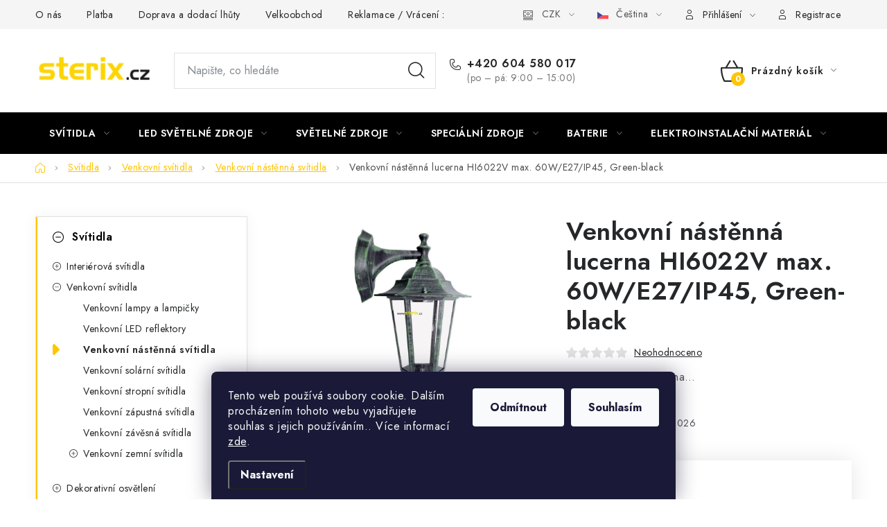

--- FILE ---
content_type: text/html; charset=utf-8
request_url: https://www.sterix.cz/venkovni-nastenna-svitidla/venkovni-nastenna-lucerna-hi6022v-max--60w-e27-ip45--green-black/
body_size: 36294
content:
<!doctype html><html lang="cs" dir="ltr" class="header-background-light external-fonts-loaded"><head><meta charset="utf-8" /><meta name="viewport" content="width=device-width,initial-scale=1" /><title>Venkovní nástěnná lucerna HI6022V max. 60W/E27/IP45, Green-black - sterix.cz</title><link rel="preconnect" href="https://cdn.myshoptet.com" /><link rel="dns-prefetch" href="https://cdn.myshoptet.com" /><link rel="preload" href="https://cdn.myshoptet.com/prj/dist/master/cms/libs/jquery/jquery-1.11.3.min.js" as="script" /><link href="https://cdn.myshoptet.com/prj/dist/master/cms/templates/frontend_templates/shared/css/font-face/nunito.css" rel="stylesheet"><script>
dataLayer = [];
dataLayer.push({'shoptet' : {
    "pageId": 822,
    "pageType": "productDetail",
    "currency": "CZK",
    "currencyInfo": {
        "decimalSeparator": ",",
        "exchangeRate": 1,
        "priceDecimalPlaces": 0,
        "symbol": "K\u010d",
        "symbolLeft": 0,
        "thousandSeparator": " "
    },
    "language": "cs",
    "projectId": 319394,
    "product": {
        "id": 11606,
        "guid": "f7bf1540-daeb-11e9-ac23-ac1f6b0076ec",
        "hasVariants": false,
        "codes": [
            {
                "code": "HI6022V"
            }
        ],
        "code": "HI6022V",
        "name": "Venkovn\u00ed n\u00e1st\u011bnn\u00e1 lucerna HI6022V max. 60W\/E27\/IP45, Green-black",
        "appendix": "",
        "weight": 0,
        "manufacturerGuid": "1EF53332598A61BAAE8EDA0BA3DED3EE",
        "currentCategory": "Sv\u00edtidla | Venkovn\u00ed sv\u00edtidla | Venkovn\u00ed n\u00e1st\u011bnn\u00e1 sv\u00edtidla",
        "currentCategoryGuid": "60498419-dadf-11e9-a934-ac1f6b0079d2",
        "defaultCategory": "Sv\u00edtidla | Venkovn\u00ed sv\u00edtidla | Venkovn\u00ed n\u00e1st\u011bnn\u00e1 sv\u00edtidla",
        "defaultCategoryGuid": "60498419-dadf-11e9-a934-ac1f6b0079d2",
        "currency": "CZK",
        "priceWithVat": 589
    },
    "stocks": [
        {
            "id": "ext",
            "title": "Sklad",
            "isDeliveryPoint": 0,
            "visibleOnEshop": 1
        }
    ],
    "cartInfo": {
        "id": null,
        "freeShipping": false,
        "freeShippingFrom": 3000,
        "leftToFreeGift": {
            "formattedPrice": "0 K\u010d",
            "priceLeft": 0
        },
        "freeGift": false,
        "leftToFreeShipping": {
            "priceLeft": 3000,
            "dependOnRegion": 0,
            "formattedPrice": "3 000 K\u010d"
        },
        "discountCoupon": [],
        "getNoBillingShippingPrice": {
            "withoutVat": 0,
            "vat": 0,
            "withVat": 0
        },
        "cartItems": [],
        "taxMode": "ORDINARY"
    },
    "cart": [],
    "customer": {
        "priceRatio": 1,
        "priceListId": 1,
        "groupId": null,
        "registered": false,
        "mainAccount": false
    }
}});
dataLayer.push({'cookie_consent' : {
    "marketing": "denied",
    "analytics": "denied"
}});
document.addEventListener('DOMContentLoaded', function() {
    shoptet.consent.onAccept(function(agreements) {
        if (agreements.length == 0) {
            return;
        }
        dataLayer.push({
            'cookie_consent' : {
                'marketing' : (agreements.includes(shoptet.config.cookiesConsentOptPersonalisation)
                    ? 'granted' : 'denied'),
                'analytics': (agreements.includes(shoptet.config.cookiesConsentOptAnalytics)
                    ? 'granted' : 'denied')
            },
            'event': 'cookie_consent'
        });
    });
});
</script>

<!-- Google Tag Manager -->
<script>(function(w,d,s,l,i){w[l]=w[l]||[];w[l].push({'gtm.start':
new Date().getTime(),event:'gtm.js'});var f=d.getElementsByTagName(s)[0],
j=d.createElement(s),dl=l!='dataLayer'?'&l='+l:'';j.async=true;j.src=
'https://www.googletagmanager.com/gtm.js?id='+i+dl;f.parentNode.insertBefore(j,f);
})(window,document,'script','dataLayer','GTM-TLTQX7');</script>
<!-- End Google Tag Manager -->

<meta property="og:type" content="website"><meta property="og:site_name" content="sterix.cz"><meta property="og:url" content="https://www.sterix.cz/venkovni-nastenna-svitidla/venkovni-nastenna-lucerna-hi6022v-max--60w-e27-ip45--green-black/"><meta property="og:title" content="Venkovní nástěnná lucerna HI6022V max. 60W/E27/IP45, Green-black - sterix.cz"><meta name="author" content="sterix.cz"><meta name="web_author" content="Shoptet.cz"><meta name="dcterms.rightsHolder" content="www.sterix.cz"><meta name="robots" content="index,follow"><meta property="og:image" content="https://cdn.myshoptet.com/usr/www.sterix.cz/user/shop/big/11606_obrazek--4.jpg?66fc79a7"><meta property="og:description" content="Venkovní nástěnná lucerna HI6022V max. 60W/E27/IP45, Green-black. "><meta name="description" content="Venkovní nástěnná lucerna HI6022V max. 60W/E27/IP45, Green-black. "><meta property="product:price:amount" content="589"><meta property="product:price:currency" content="CZK"><style>:root {--color-primary: #000000;--color-primary-h: 0;--color-primary-s: 0%;--color-primary-l: 0%;--color-primary-hover: #707070;--color-primary-hover-h: 0;--color-primary-hover-s: 0%;--color-primary-hover-l: 44%;--color-secondary: #ffc500;--color-secondary-h: 46;--color-secondary-s: 100%;--color-secondary-l: 50%;--color-secondary-hover: #ffd442;--color-secondary-hover-h: 46;--color-secondary-hover-s: 100%;--color-secondary-hover-l: 63%;--color-tertiary: #000000;--color-tertiary-h: 0;--color-tertiary-s: 0%;--color-tertiary-l: 0%;--color-tertiary-hover: #515151;--color-tertiary-hover-h: 0;--color-tertiary-hover-s: 0%;--color-tertiary-hover-l: 32%;--color-header-background: #ffffff;--template-font: "Nunito";--template-headings-font: "Nunito";--header-background-url: none;--cookies-notice-background: #1A1937;--cookies-notice-color: #F8FAFB;--cookies-notice-button-hover: #f5f5f5;--cookies-notice-link-hover: #27263f;--templates-update-management-preview-mode-content: "Náhled aktualizací šablony je aktivní pro váš prohlížeč."}</style>
    <script>var shoptet = shoptet || {};</script>
    <script src="https://cdn.myshoptet.com/prj/dist/master/shop/dist/main-3g-header.js.05f199e7fd2450312de2.js"></script>
<!-- User include --><!-- service 1213(832) html code header -->
<link href="https://fonts.googleapis.com/css2?family=Jost:wght@400;600;700&display=swap" rel="stylesheet">
<link href="https://cdn.myshoptet.com/prj/dist/master/shop/dist/font-shoptet-13.css.3c47e30adfa2e9e2683b.css" rel="stylesheet">
<link type="text/css" href="https://cdn.myshoptet.com/usr/paxio.myshoptet.com/user/documents/Jupiter/style.css?v1618388" rel="stylesheet" media="all" />
<link type="text/css" href="https://cdn.myshoptet.com/usr/paxio.myshoptet.com/user/documents/Jupiter/preklady.css?v11" rel="stylesheet" media="all" />
<link href="https://cdn.myshoptet.com/usr/paxio.myshoptet.com/user/documents/Jupiter/ikony.css?v1" rel="stylesheet">
<!-- api 426(80) html code header -->
<link rel="stylesheet" href="https://cdn.myshoptet.com/usr/api2.dklab.cz/user/documents/_doplnky/navstivene/319394/8/319394_8.css" type="text/css" /><style> :root { --dklab-lastvisited-background-color: #FFFFFF; } </style>
<!-- api 494(146) html code header -->
<link rel="stylesheet" href="https://cdn.myshoptet.com/usr/api2.dklab.cz/user/documents/_doplnky/porovnavac/319394/18/319394_18.css" type="text/css" /><style>
        :root {
            --dklab-comparer-flag-color: #239CEB;
            --dklab-comparer-flag-text-color: #FFFFFF;
            --dklab-comparer-add-text-color: #FF200B;
            --dklab-comparer-remove-text-color: #239CEB;
            --dklab-comparer-header-icon-color: #000000;
            --dklab-comparer-border-color: #000000;            
            --dklab-comparer-counter-color: #239CEB;            
        }</style>
<!-- api 1501(1113) html code header -->
<link rel="stylesheet" href="https://cdn.myshoptet.com/usr/api2.dklab.cz/user/documents/_doplnky/filtry/319394/49/319394_49.css" type="text/css" /><style>:root { 
            --dklab-filters-active-color: #FFC702; 
            --dklab-filters-active-foreground-color: #FFFFFF; 
            --dklab-filters-slider-color: #FFC702; 
            --dklab-filters-show-filter-foreground-color: #FFFFFF; 
            --dklab-filters-show-filter-background-color: #FFC702; 
            --dklab-filters-show-filter-edges-size: 10px 25px;
            --dklab-filters-show-filter-align: center;
            --dklab-filters-show-filter-align-desktop: flex-start;
        } 
                .filter-section form.dkLab-parameter fieldset div.div--collapsable:nth-child(+n+6),
                .filter-section form.dkLab-parameter-special fieldset div.div--collapsable:nth-child(+n+5) {
                    display: none;
                } 
                .filter-section form.dkLab-parameter.dkLab-parameter--show fieldset div.div--collapsable:nth-child(+n+6),
                .filter-section form.dkLab-parameter-special.dkLab-parameter-special--show fieldset div.div--collapsable:nth-child(+n+5) {
                    display: block;
                }</style>
<!-- service 553(201) html code header -->
<script src="https://shoptet.platimpak.cz/front/frontAction.js" 
onload="dispatchFrontAction('Disco', 'shoptet.platimpak.cz')"></script>


<!-- service 1359(974) html code header -->
<link href="https://cdn.myshoptet.com/usr/sazimecesko.myshoptet.com/user/documents/planetwe/common.min.css?v=1.20" rel="stylesheet" />
<link href="https://cdn.myshoptet.com/usr/sazimecesko.myshoptet.com/user/documents/planetwe/Disco.min.css" rel="stylesheet" />

<!--
<link href="https://sazimecesko.myshoptet.com/user/documents/planetwe/common.css?v=1.24" rel="stylesheet" />
<link href="https://sazimecesko.myshoptet.com/user/documents/planetwe/Disco.css" rel="stylesheet" />
-->
<!-- service 494(146) html code header -->
<style>
@font-face {
    font-family: 'porovnavac';
    src:  url('https://cdn.myshoptet.com/usr/api2.dklab.cz/user/documents/_doplnky/porovnavac/font/porovnavac.eot?v6');
    src:  url('https://cdn.myshoptet.com/usr/api2.dklab.cz/user/documents/_doplnky/porovnavac/font/porovnavac.eot?v6#iefix') format('embedded-opentype'),
    url('https://cdn.myshoptet.com/usr/api2.dklab.cz/user/documents/_doplnky/porovnavac/font/porovnavac.ttf?v6') format('truetype'),
    url('https://cdn.myshoptet.com/usr/api2.dklab.cz/user/documents/_doplnky/porovnavac/font/porovnavac.woff?v6') format('woff'),
    url('https://cdn.myshoptet.com/usr/api2.dklab.cz/user/documents/_doplnky/porovnavac/font/porovnavac.svg?v6') format('svg');
    font-weight: normal;
    font-style: normal;
}
</style>
<!-- service 1709(1293) html code header -->
<style>
.shkRecapImgExtension {
    float: left;
    width: 50px;
    margin-right: 6px;
    margin-bottom: 2px;
}
.shkRecapImgExtension:not(:nth-of-type(1)) {
  display: none;
}

@media only screen and (max-width: 1200px) and (min-width: 992px) {
    .shkRecapImgExtension {
        width: 38px;
    }
    .template-13 .shkRecapImgExtension {
        margin-right: 0;
        margin-bottom: 5px;
        width: 100%;
    }
}
@media only screen and (max-width: 360px) {
	.shkRecapImgExtension {
        width: 38px;
    }
}
.template-08 #checkout-recapitulation a,
.template-06 #checkout-recapitulation a {
	display: inline;
}
@media only screen and (max-width: 760px) and (min-width: 640px) {
	.template-08 .shkRecapImgExtension {
		margin-right: 0;
        margin-bottom: 5px;
        width: 100%;
	}
  .template-08 #checkout-recapitulation a {
  	display: inline-block;
  }
}

@media only screen and (max-width: 992px) and (min-width: 640px) {
    .template-05 .shkRecapImgExtension,
    .template-04 .shkRecapImgExtension {
        width: 38px;
    }
}
</style>
<!-- project html code header -->
<script async="true" type="text/javascript" src="https://s.kk-resources.com/leadtag.js" ></script>

<style type="text/css">
.faq-box {border-bottom: 1px solid #d4d4d4;}
.faq-box h3{cursor: pointer;margin: 0;padding: 15px 0 15px 20px;font-weight: 400;font-size: 16px;line-height: 22px;position: relative;color: #677078;}
.in-faq h2{font-size: 20px;text-transform: uppercase;margin-top: 40px;line-height: 26px;}
.faq-box h3::before{content: "\e910";font-family: shoptet;font-size: 10px;position: absolute;top: 15px;left: 0;}
.faq-box.otevreno h3::before{-webkit-transform: rotate(90deg); -ms-transform: rotate(90deg); -o-transform: rotate(90deg); transform: rotate(90deg);}
.faq-box > p, .faq-box > ul, .faq-box > .faq-in {margin-top: 10px;margin-bottom: 40px; padding-left: 20px; display: none;line-height: 22px;}
.faq-box > ul{padding-left: 35px;}
.faq-box.otevreno > p, .faq-box.otevreno > ul, .faq-box.otevreno > .faq-in {display: block;}
@media screen and (min-width: 992px) {
.in-faq article > div{display: flex;-webkit-flex-wrap: wrap;-ms-flex-wrap: wrap;-o-flex-wrap: wrap;flex-wrap: wrap;}
.faq-boxy{width: 50%;}
.faq-boxy:first-of-type{padding-right: 30px;}
.faq-boxy:last-of-type{padding-left: 30px;}
}
</style>
<link rel="stylesheet" href="/user/documents/upload/dmartini/sterix.min.css?v=23.01-6a2dc0b2">
<!-- /User include --><link rel="shortcut icon" href="/favicon.ico" type="image/x-icon" /><link rel="canonical" href="https://www.sterix.cz/venkovni-nastenna-svitidla/venkovni-nastenna-lucerna-hi6022v-max--60w-e27-ip45--green-black/" /><link rel="alternate" hreflang="cs" href="https://www.sterix.cz/venkovni-nastenna-svitidla/venkovni-nastenna-lucerna-hi6022v-max--60w-e27-ip45--green-black/" /><link rel="alternate" hreflang="sk" href="https://www.sterix.cz/sk/venkovni-nastenna-svitidla/venkovni-nastenna-lucerna-hi6022v-max--60w-e27-ip45--green-black/" /><link rel="alternate" hreflang="x-default" href="https://www.sterix.cz/venkovni-nastenna-svitidla/venkovni-nastenna-lucerna-hi6022v-max--60w-e27-ip45--green-black/" />    <script>
        var _hwq = _hwq || [];
        _hwq.push(['setKey', 'E489C908FC06AE2549271BD673328EED']);
        _hwq.push(['setTopPos', '0']);
        _hwq.push(['showWidget', '22']);
        (function() {
            var ho = document.createElement('script');
            ho.src = 'https://cz.im9.cz/direct/i/gjs.php?n=wdgt&sak=E489C908FC06AE2549271BD673328EED';
            var s = document.getElementsByTagName('script')[0]; s.parentNode.insertBefore(ho, s);
        })();
    </script>
    <!-- Global site tag (gtag.js) - Google Analytics -->
    <script async src="https://www.googletagmanager.com/gtag/js?id=G-NCTBPLKQE8"></script>
    <script>
        
        window.dataLayer = window.dataLayer || [];
        function gtag(){dataLayer.push(arguments);}
        

                    console.debug('default consent data');

            gtag('consent', 'default', {"ad_storage":"denied","analytics_storage":"denied","ad_user_data":"denied","ad_personalization":"denied","wait_for_update":500});
            dataLayer.push({
                'event': 'default_consent'
            });
        
        gtag('js', new Date());

        
                gtag('config', 'G-NCTBPLKQE8', {"groups":"GA4","send_page_view":false,"content_group":"productDetail","currency":"CZK","page_language":"cs"});
        
                gtag('config', 'AW-937910732', {"allow_enhanced_conversions":true});
        
        
        
        
        
                    gtag('event', 'page_view', {"send_to":"GA4","page_language":"cs","content_group":"productDetail","currency":"CZK"});
        
                gtag('set', 'currency', 'CZK');

        gtag('event', 'view_item', {
            "send_to": "UA",
            "items": [
                {
                    "id": "HI6022V",
                    "name": "Venkovn\u00ed n\u00e1st\u011bnn\u00e1 lucerna HI6022V max. 60W\/E27\/IP45, Green-black",
                    "category": "Sv\u00edtidla \/ Venkovn\u00ed sv\u00edtidla \/ Venkovn\u00ed n\u00e1st\u011bnn\u00e1 sv\u00edtidla",
                                        "brand": "ACA Lighting",
                                                            "price": 487
                }
            ]
        });
        
        
        
        
        
                    gtag('event', 'view_item', {"send_to":"GA4","page_language":"cs","content_group":"productDetail","value":487,"currency":"CZK","items":[{"item_id":"HI6022V","item_name":"Venkovn\u00ed n\u00e1st\u011bnn\u00e1 lucerna HI6022V max. 60W\/E27\/IP45, Green-black","item_brand":"ACA Lighting","item_category":"Sv\u00edtidla","item_category2":"Venkovn\u00ed sv\u00edtidla","item_category3":"Venkovn\u00ed n\u00e1st\u011bnn\u00e1 sv\u00edtidla","price":487,"quantity":1,"index":0}]});
        
        
        
        
        
        
        
        document.addEventListener('DOMContentLoaded', function() {
            if (typeof shoptet.tracking !== 'undefined') {
                for (var id in shoptet.tracking.bannersList) {
                    gtag('event', 'view_promotion', {
                        "send_to": "UA",
                        "promotions": [
                            {
                                "id": shoptet.tracking.bannersList[id].id,
                                "name": shoptet.tracking.bannersList[id].name,
                                "position": shoptet.tracking.bannersList[id].position
                            }
                        ]
                    });
                }
            }

            shoptet.consent.onAccept(function(agreements) {
                if (agreements.length !== 0) {
                    console.debug('gtag consent accept');
                    var gtagConsentPayload =  {
                        'ad_storage': agreements.includes(shoptet.config.cookiesConsentOptPersonalisation)
                            ? 'granted' : 'denied',
                        'analytics_storage': agreements.includes(shoptet.config.cookiesConsentOptAnalytics)
                            ? 'granted' : 'denied',
                                                                                                'ad_user_data': agreements.includes(shoptet.config.cookiesConsentOptPersonalisation)
                            ? 'granted' : 'denied',
                        'ad_personalization': agreements.includes(shoptet.config.cookiesConsentOptPersonalisation)
                            ? 'granted' : 'denied',
                        };
                    console.debug('update consent data', gtagConsentPayload);
                    gtag('consent', 'update', gtagConsentPayload);
                    dataLayer.push(
                        { 'event': 'update_consent' }
                    );
                }
            });
        });
    </script>
<!-- Start Srovname.cz Pixel -->
<script type="text/plain" data-cookiecategory="analytics">
    !(function (e, n, t, a, s, o, r) {
        e[a] ||
        (((s = e[a] = function () {
            s.process ? s.process.apply(s, arguments) : s.queue.push(arguments);
        }).queue = []),
            ((o = n.createElement(t)).async = 1),
            (o.src = "https://tracking.srovname.cz/srovnamepixel.js"),
            (o.dataset.srv9 = "1"),
            (r = n.getElementsByTagName(t)[0]).parentNode.insertBefore(o, r));
    })(window, document, "script", "srovname");
    srovname("init", "a2f8f81d70836a50a94b61d5eefbbc76");
</script>
<!-- End Srovname.cz Pixel -->
<script>
    (function(t, r, a, c, k, i, n, g) { t['ROIDataObject'] = k;
    t[k]=t[k]||function(){ (t[k].q=t[k].q||[]).push(arguments) },t[k].c=i;n=r.createElement(a),
    g=r.getElementsByTagName(a)[0];n.async=1;n.src=c;g.parentNode.insertBefore(n,g)
    })(window, document, 'script', '//www.heureka.cz/ocm/sdk.js?source=shoptet&version=2&page=product_detail', 'heureka', 'cz');

    heureka('set_user_consent', 0);
</script>
</head><body class="desktop id-822 in-venkovni-nastenna-svitidla template-13 type-product type-detail multiple-columns-body columns-mobile-2 columns-3 blank-mode blank-mode-css smart-labels-active ums_forms_redesign--off ums_a11y_category_page--on ums_discussion_rating_forms--off ums_flags_display_unification--on ums_a11y_login--on mobile-header-version-0">
        <div id="fb-root"></div>
        <script>
            window.fbAsyncInit = function() {
                FB.init({
                    autoLogAppEvents : true,
                    xfbml            : true,
                    version          : 'v24.0'
                });
            };
        </script>
        <script async defer crossorigin="anonymous" src="https://connect.facebook.net/cs_CZ/sdk.js#xfbml=1&version=v24.0"></script>
<!-- Google Tag Manager (noscript) -->
<noscript><iframe src="https://www.googletagmanager.com/ns.html?id=GTM-TLTQX7"
height="0" width="0" style="display:none;visibility:hidden"></iframe></noscript>
<!-- End Google Tag Manager (noscript) -->

    <div class="siteCookies siteCookies--bottom siteCookies--dark js-siteCookies" role="dialog" data-testid="cookiesPopup" data-nosnippet>
        <div class="siteCookies__form">
            <div class="siteCookies__content">
                <div class="siteCookies__text">
                    Tento web používá soubory cookie. Dalším procházením tohoto webu vyjadřujete souhlas s jejich používáním.. Více informací <a href="http://www.sterix.cz/soubory-cookies/" target="\">zde</a>.
                </div>
                <p class="siteCookies__links">
                    <button class="siteCookies__link js-cookies-settings" aria-label="Nastavení cookies" data-testid="cookiesSettings">Nastavení</button>
                </p>
            </div>
            <div class="siteCookies__buttonWrap">
                                    <button class="siteCookies__button js-cookiesConsentSubmit" value="reject" aria-label="Odmítnout cookies" data-testid="buttonCookiesReject">Odmítnout</button>
                                <button class="siteCookies__button js-cookiesConsentSubmit" value="all" aria-label="Přijmout cookies" data-testid="buttonCookiesAccept">Souhlasím</button>
            </div>
        </div>
        <script>
            document.addEventListener("DOMContentLoaded", () => {
                const siteCookies = document.querySelector('.js-siteCookies');
                document.addEventListener("scroll", shoptet.common.throttle(() => {
                    const st = document.documentElement.scrollTop;
                    if (st > 1) {
                        siteCookies.classList.add('siteCookies--scrolled');
                    } else {
                        siteCookies.classList.remove('siteCookies--scrolled');
                    }
                }, 100));
            });
        </script>
    </div>
<a href="#content" class="skip-link sr-only">Přejít na obsah</a><div class="overall-wrapper"><div class="user-action"><div class="container">
    <div class="user-action-in">
                    <div id="login" class="user-action-login popup-widget login-widget" role="dialog" aria-labelledby="loginHeading">
        <div class="popup-widget-inner">
                            <h2 id="loginHeading">Přihlášení k vašemu účtu</h2><div id="customerLogin"><form action="/action/Customer/Login/" method="post" id="formLoginIncluded" class="csrf-enabled formLogin" data-testid="formLogin"><input type="hidden" name="referer" value="" /><div class="form-group"><div class="input-wrapper email js-validated-element-wrapper no-label"><input type="email" name="email" class="form-control" autofocus placeholder="E-mailová adresa (např. jan@novak.cz)" data-testid="inputEmail" autocomplete="email" required /></div></div><div class="form-group"><div class="input-wrapper password js-validated-element-wrapper no-label"><input type="password" name="password" class="form-control" placeholder="Heslo" data-testid="inputPassword" autocomplete="current-password" required /><span class="no-display">Nemůžete vyplnit toto pole</span><input type="text" name="surname" value="" class="no-display" /></div></div><div class="form-group"><div class="login-wrapper"><button type="submit" class="btn btn-secondary btn-text btn-login" data-testid="buttonSubmit">Přihlásit se</button><div class="password-helper"><a href="/registrace/" data-testid="signup" rel="nofollow">Nová registrace</a><a href="/klient/zapomenute-heslo/" rel="nofollow">Zapomenuté heslo</a></div></div></div><div class="social-login-buttons"><div class="social-login-buttons-divider"><span>nebo</span></div><div class="form-group"><a href="/action/Social/login/?provider=Seznam" class="login-btn seznam" rel="nofollow"><span class="login-seznam-icon"></span><strong>Přihlásit se přes Seznam</strong></a></div></div></form>
</div>                    </div>
    </div>

                <div id="cart-widget" class="user-action-cart popup-widget cart-widget loader-wrapper" data-testid="popupCartWidget" role="dialog" aria-hidden="true">
            <div class="popup-widget-inner cart-widget-inner place-cart-here">
                <div class="loader-overlay">
                    <div class="loader"></div>
                </div>
            </div>
        </div>
    </div>
</div>
</div><div class="top-navigation-bar" data-testid="topNavigationBar">

    <div class="container">

                            <div class="top-navigation-menu">
                <ul class="top-navigation-bar-menu">
                                            <li class="top-navigation-menu-item-1304">
                            <a href="/o-nas/" title="O nás">O nás</a>
                        </li>
                                            <li class="top-navigation-menu-item-1523">
                            <a href="/platba/" title="Platba">Platba</a>
                        </li>
                                            <li class="top-navigation-menu-item-1310">
                            <a href="/doprava_a_dodaci_lhuty/" title="Doprava a dodací lhůty">Doprava a dodací lhůty</a>
                        </li>
                                            <li class="top-navigation-menu-item-1307">
                            <a href="/velkoobchod/" title="Velkoobchod">Velkoobchod</a>
                        </li>
                                            <li class="top-navigation-menu-item-1331">
                            <a href="/reklamace/" title="Reklamace / Vrácení zboží do 14ti dnů">Reklamace / Vrácení zboží do 14ti dnů</a>
                        </li>
                                            <li class="top-navigation-menu-item-39">
                            <a href="/obchodni-podminky/" title="Obchodní podmínky">Obchodní podmínky</a>
                        </li>
                                            <li class="top-navigation-menu-item-691">
                            <a href="/ochrana-osobnich-udaju/" title="Ochrana osobních údajů ">Ochrana osobních údajů </a>
                        </li>
                                            <li class="top-navigation-menu-item-1319">
                            <a href="/soubory-cookies/" title="Soubory cookies">Soubory cookies</a>
                        </li>
                                            <li class="top-navigation-menu-item-29">
                            <a href="/kontakty/" title="Kontakty">Kontakty</a>
                        </li>
                                    </ul>
                <div class="top-navigation-menu-trigger">Více</div>
                <ul class="top-navigation-bar-menu-helper"></ul>
            </div>
        
        <div class="top-navigation-tools">
                <div class="languagesMenu">
        <button id="topNavigationDropdown" class="languagesMenu__flags" type="button" data-toggle="dropdown" aria-haspopup="true" aria-expanded="false">
            <svg aria-hidden="true" style="position: absolute; width: 0; height: 0; overflow: hidden;" version="1.1" xmlns="http://www.w3.org/2000/svg" xmlns:xlink="http://www.w3.org/1999/xlink"><defs><symbol id="shp-flag-CZ" viewBox="0 0 32 32"><title>CZ</title><path fill="#0052b4" style="fill: var(--color20, #0052b4)" d="M0 5.334h32v21.333h-32v-21.333z"></path><path fill="#d80027" style="fill: var(--color19, #d80027)" d="M32 16v10.666h-32l13.449-10.666z"></path><path fill="#f0f0f0" style="fill: var(--color21, #f0f0f0)" d="M32 5.334v10.666h-18.551l-13.449-10.666z"></path></symbol><symbol id="shp-flag-SK" viewBox="0 0 32 32"><title>SK</title><path fill="#f0f0f0" style="fill: var(--color21, #f0f0f0)" d="M0 5.334h32v21.333h-32v-21.333z"></path><path fill="#0052b4" style="fill: var(--color20, #0052b4)" d="M0 12.29h32v7.42h-32v-7.42z"></path><path fill="#d80027" style="fill: var(--color19, #d80027)" d="M0 19.71h32v6.957h-32v-6.956z"></path><path fill="#f0f0f0" style="fill: var(--color21, #f0f0f0)" d="M8.092 11.362v5.321c0 3.027 3.954 3.954 3.954 3.954s3.954-0.927 3.954-3.954v-5.321h-7.908z"></path><path fill="#d80027" style="fill: var(--color19, #d80027)" d="M9.133 11.518v5.121c0 0.342 0.076 0.665 0.226 0.968 1.493 0 3.725 0 5.373 0 0.15-0.303 0.226-0.626 0.226-0.968v-5.121h-5.826z"></path><path fill="#f0f0f0" style="fill: var(--color21, #f0f0f0)" d="M13.831 15.089h-1.339v-0.893h0.893v-0.893h-0.893v-0.893h-0.893v0.893h-0.893v0.893h0.893v0.893h-1.339v0.893h1.339v0.893h0.893v-0.893h1.339z"></path><path fill="#0052b4" style="fill: var(--color20, #0052b4)" d="M10.577 18.854c0.575 0.361 1.166 0.571 1.469 0.665 0.303-0.093 0.894-0.303 1.469-0.665 0.58-0.365 0.987-0.782 1.218-1.246-0.255-0.18-0.565-0.286-0.901-0.286-0.122 0-0.241 0.015-0.355 0.041-0.242-0.55-0.791-0.934-1.43-0.934s-1.188 0.384-1.43 0.934c-0.114-0.027-0.233-0.041-0.355-0.041-0.336 0-0.646 0.106-0.901 0.286 0.231 0.465 0.637 0.882 1.217 1.246z"></path></symbol></defs></svg>
            <svg class="shp-flag shp-flag-CZ">
                <use xlink:href="#shp-flag-CZ"></use>
            </svg>
            <span class="caret"></span>
        </button>
        <div class="languagesMenu__content" aria-labelledby="topNavigationDropdown">
                            <div class="languagesMenu__box toggle-window js-languagesMenu__box" data-hover="true" data-target="currency">
                    <div class="languagesMenu__header languagesMenu__header--name">Měna</div>
                    <div class="languagesMenu__header languagesMenu__header--actual" data-toggle="dropdown">CZK<span class="caret"></span></div>
                    <ul class="languagesMenu__list languagesMenu__list--currency">
                                                    <li class="languagesMenu__list__item">
                                <a href="/action/Currency/changeCurrency/?currencyCode=CZK" rel="nofollow" class="languagesMenu__list__link languagesMenu__list__link--currency">CZK</a>
                            </li>
                                                    <li class="languagesMenu__list__item">
                                <a href="/action/Currency/changeCurrency/?currencyCode=EUR" rel="nofollow" class="languagesMenu__list__link languagesMenu__list__link--currency">EUR</a>
                            </li>
                                            </ul>
                </div>
                                        <div class="languagesMenu__box toggle-window js-languagesMenu__box" data-hover="true" data-target="language">
                    <div class="languagesMenu__header languagesMenu__header--name">Jazyk</div>
                    <div class="languagesMenu__header languagesMenu__header--actual" data-toggle="dropdown">
                                                                                    
                                    Čeština
                                
                                                                                                                                <span class="caret"></span>
                    </div>
                    <ul class="languagesMenu__list languagesMenu__list--language">
                                                    <li>
                                <a href="/action/Language/changeLanguage/?language=cs" rel="nofollow" class="languagesMenu__list__link">
                                    <svg class="shp-flag shp-flag-CZ">
                                        <use xlink:href="#shp-flag-CZ"></use>
                                    </svg>
                                    <span class="languagesMenu__list__name languagesMenu__list__name--actual">Čeština</span>
                                </a>
                            </li>
                                                    <li>
                                <a href="/action/Language/changeLanguage/?language=sk" rel="nofollow" class="languagesMenu__list__link">
                                    <svg class="shp-flag shp-flag-SK">
                                        <use xlink:href="#shp-flag-SK"></use>
                                    </svg>
                                    <span class="languagesMenu__list__name">Slovenčina</span>
                                </a>
                            </li>
                                            </ul>
                </div>
                    </div>
    </div>
            <button class="top-nav-button top-nav-button-login toggle-window" type="button" data-target="login" aria-haspopup="dialog" aria-controls="login" aria-expanded="false" data-testid="signin"><span>Přihlášení</span></button>
    <a href="/registrace/" class="top-nav-button top-nav-button-register" data-testid="headerSignup">Registrace</a>
        </div>

    </div>

</div>
<header id="header">
        <div class="header-top">
            <div class="container navigation-wrapper header-top-wrapper">
                <div class="site-name"><a href="/" data-testid="linkWebsiteLogo"><img src="https://cdn.myshoptet.com/usr/www.sterix.cz/user/logos/logo-sterix-353-80.png" alt="sterix.cz" fetchpriority="low" /></a></div>                <div class="search" itemscope itemtype="https://schema.org/WebSite">
                    <meta itemprop="headline" content="Venkovní nástěnná svítidla"/><meta itemprop="url" content="https://www.sterix.cz"/><meta itemprop="text" content="Venkovní nástěnná lucerna HI6022V max. 60W/E27/IP45, Green-black. "/>                    <form action="/action/ProductSearch/prepareString/" method="post"
    id="formSearchForm" class="search-form compact-form js-search-main"
    itemprop="potentialAction" itemscope itemtype="https://schema.org/SearchAction" data-testid="searchForm">
    <fieldset>
        <meta itemprop="target"
            content="https://www.sterix.cz/vyhledavani/?string={string}"/>
        <input type="hidden" name="language" value="cs"/>
        
            
    <span class="search-input-icon" aria-hidden="true"></span>

<input
    type="search"
    name="string"
        class="query-input form-control search-input js-search-input"
    placeholder="Napište, co hledáte"
    autocomplete="off"
    required
    itemprop="query-input"
    aria-label="Vyhledávání"
    data-testid="searchInput"
>
            <button type="submit" class="btn btn-default search-button" data-testid="searchBtn">Hledat</button>
        
    </fieldset>
</form>
                </div>
                <div class="navigation-buttons">
                    <a href="#" class="toggle-window" data-target="search" data-testid="linkSearchIcon"><span class="sr-only">Hledat</span></a>
                        
    <a href="/kosik/" class="btn btn-icon toggle-window cart-count" data-target="cart" data-hover="true" data-redirect="true" data-testid="headerCart" rel="nofollow" aria-haspopup="dialog" aria-expanded="false" aria-controls="cart-widget">
        
                <span class="sr-only">Nákupní košík</span>
        
            <span class="cart-price visible-lg-inline-block" data-testid="headerCartPrice">
                                    Prázdný košík                            </span>
        
    
            </a>
                    <a href="#" class="toggle-window" data-target="navigation" data-testid="hamburgerMenu"></a>
                </div>
            </div>
        </div>
        <div class="header-bottom">
            <div class="container navigation-wrapper header-bottom-wrapper js-navigation-container">
                <nav id="navigation" aria-label="Hlavní menu" data-collapsible="true"><div class="navigation-in menu"><ul class="menu-level-1" role="menubar" data-testid="headerMenuItems"><li class="menu-item-801 ext" role="none"><a href="/svitidla/" data-testid="headerMenuItem" role="menuitem" aria-haspopup="true" aria-expanded="false"><b>Svítidla</b><span class="submenu-arrow"></span></a><ul class="menu-level-2" aria-label="Svítidla" tabindex="-1" role="menu"><li class="menu-item-858 has-third-level" role="none"><a href="/interierova-svitidla/" class="menu-image" data-testid="headerMenuItem" tabindex="-1" aria-hidden="true"><img src="data:image/svg+xml,%3Csvg%20width%3D%22140%22%20height%3D%22100%22%20xmlns%3D%22http%3A%2F%2Fwww.w3.org%2F2000%2Fsvg%22%3E%3C%2Fsvg%3E" alt="" aria-hidden="true" width="140" height="100"  data-src="https://cdn.myshoptet.com/usr/www.sterix.cz/user/categories/orig/inter_sv__tidla.jpg" fetchpriority="low" /></a><div><a href="/interierova-svitidla/" data-testid="headerMenuItem" role="menuitem"><span>Interiérová svítidla</span></a>
                                                    <ul class="menu-level-3" role="menu">
                                                                    <li class="menu-item-897" role="none">
                                        <a href="/detska-svitidla/" data-testid="headerMenuItem" role="menuitem">
                                            Dětská svítidla</a>,                                    </li>
                                                                    <li class="menu-item-939" role="none">
                                        <a href="/led-panely/" data-testid="headerMenuItem" role="menuitem">
                                            LED panely</a>,                                    </li>
                                                                    <li class="menu-item-885" role="none">
                                        <a href="/nabytkove-osvetleni/" data-testid="headerMenuItem" role="menuitem">
                                            Nábytkové osvětlení</a>,                                    </li>
                                                                    <li class="menu-item-921" role="none">
                                        <a href="/nastenna-svitidla/" data-testid="headerMenuItem" role="menuitem">
                                            Nástěnná svítidla</a>,                                    </li>
                                                                    <li class="menu-item-945" role="none">
                                        <a href="/nocni-orientacni-osvetleni/" data-testid="headerMenuItem" role="menuitem">
                                            Noční orientační osvětlení</a>,                                    </li>
                                                                    <li class="menu-item-873" role="none">
                                        <a href="/nouzove-osvetleni/" data-testid="headerMenuItem" role="menuitem">
                                            Nouzové osvětlení</a>,                                    </li>
                                                                    <li class="menu-item-951" role="none">
                                        <a href="/stojaci-lampy/" data-testid="headerMenuItem" role="menuitem">
                                            Stojací lampy</a>,                                    </li>
                                                                    <li class="menu-item-948" role="none">
                                        <a href="/stolni-lampicky/" data-testid="headerMenuItem" role="menuitem">
                                            Stolní lampičky</a>,                                    </li>
                                                                    <li class="menu-item-936" role="none">
                                        <a href="/stropni-svitidla/" data-testid="headerMenuItem" role="menuitem">
                                            Stropní svítidla</a>,                                    </li>
                                                                    <li class="menu-item-933" role="none">
                                        <a href="/zapustna-svitidla/" data-testid="headerMenuItem" role="menuitem">
                                            Zápustná svítidla</a>,                                    </li>
                                                                    <li class="menu-item-930" role="none">
                                        <a href="/zavesna-svitidla/" data-testid="headerMenuItem" role="menuitem">
                                            Závěsná svítidla</a>                                    </li>
                                                            </ul>
                        </div></li><li class="menu-item-804 has-third-level" role="none"><a href="/venkovni-svitidla/" class="menu-image" data-testid="headerMenuItem" tabindex="-1" aria-hidden="true"><img src="data:image/svg+xml,%3Csvg%20width%3D%22140%22%20height%3D%22100%22%20xmlns%3D%22http%3A%2F%2Fwww.w3.org%2F2000%2Fsvg%22%3E%3C%2Fsvg%3E" alt="" aria-hidden="true" width="140" height="100"  data-src="https://cdn.myshoptet.com/usr/www.sterix.cz/user/categories/orig/venkovn___sv__tidla.png" fetchpriority="low" /></a><div><a href="/venkovni-svitidla/" data-testid="headerMenuItem" role="menuitem"><span>Venkovní svítidla</span></a>
                                                    <ul class="menu-level-3" role="menu">
                                                                    <li class="menu-item-2232" role="none">
                                        <a href="/venkovni-lampy-a-lampicky/" data-testid="headerMenuItem" role="menuitem">
                                            Venkovní lampy a lampičky</a>,                                    </li>
                                                                    <li class="menu-item-831" role="none">
                                        <a href="/venkovni-led-reflektory/" data-testid="headerMenuItem" role="menuitem">
                                            Venkovní LED reflektory</a>,                                    </li>
                                                                    <li class="menu-item-822" role="none">
                                        <a href="/venkovni-nastenna-svitidla/" class="active" data-testid="headerMenuItem" role="menuitem">
                                            Venkovní nástěnná svítidla</a>,                                    </li>
                                                                    <li class="menu-item-828" role="none">
                                        <a href="/venkovni-solarni-svitidla/" data-testid="headerMenuItem" role="menuitem">
                                            Venkovní solární svítidla</a>,                                    </li>
                                                                    <li class="menu-item-840" role="none">
                                        <a href="/venkovni-stropni-svitidla/" data-testid="headerMenuItem" role="menuitem">
                                            Venkovní stropní svítidla</a>,                                    </li>
                                                                    <li class="menu-item-837" role="none">
                                        <a href="/venkovni-zapustna-svitidla/" data-testid="headerMenuItem" role="menuitem">
                                            Venkovní zápustná svítidla</a>,                                    </li>
                                                                    <li class="menu-item-843" role="none">
                                        <a href="/venkovni-zavesna-svitidla/" data-testid="headerMenuItem" role="menuitem">
                                            Venkovní závěsná svítidla</a>,                                    </li>
                                                                    <li class="menu-item-807" role="none">
                                        <a href="/venkovni-zemni-svitidla/" data-testid="headerMenuItem" role="menuitem">
                                            Venkovní zemní svítidla</a>                                    </li>
                                                            </ul>
                        </div></li><li class="menu-item-2339 has-third-level" role="none"><a href="/dekorativni-osvetleni-2/" class="menu-image" data-testid="headerMenuItem" tabindex="-1" aria-hidden="true"><img src="data:image/svg+xml,%3Csvg%20width%3D%22140%22%20height%3D%22100%22%20xmlns%3D%22http%3A%2F%2Fwww.w3.org%2F2000%2Fsvg%22%3E%3C%2Fsvg%3E" alt="" aria-hidden="true" width="140" height="100"  data-src="https://cdn.myshoptet.com/usr/www.sterix.cz/user/categories/orig/dekorace.jpg" fetchpriority="low" /></a><div><a href="/dekorativni-osvetleni-2/" data-testid="headerMenuItem" role="menuitem"><span>Dekorativní osvětlení</span></a>
                                                    <ul class="menu-level-3" role="menu">
                                                                    <li class="menu-item-2348" role="none">
                                        <a href="/lavove-lampy/" data-testid="headerMenuItem" role="menuitem">
                                            Lávové lampy</a>,                                    </li>
                                                                    <li class="menu-item-2396" role="none">
                                        <a href="/neonove-lampicky/" data-testid="headerMenuItem" role="menuitem">
                                            Neonové lampičky</a>,                                    </li>
                                                                    <li class="menu-item-2342" role="none">
                                        <a href="/solne-lampy/" data-testid="headerMenuItem" role="menuitem">
                                            Solné lampy</a>,                                    </li>
                                                                    <li class="menu-item-2351" role="none">
                                        <a href="/vanocni-osvetleni-2/" data-testid="headerMenuItem" role="menuitem">
                                            Vánoční osvětlení</a>                                    </li>
                                                            </ul>
                        </div></li><li class="menu-item-846" role="none"><a href="/profesionalni-osvetleni/" class="menu-image" data-testid="headerMenuItem" tabindex="-1" aria-hidden="true"><img src="data:image/svg+xml,%3Csvg%20width%3D%22140%22%20height%3D%22100%22%20xmlns%3D%22http%3A%2F%2Fwww.w3.org%2F2000%2Fsvg%22%3E%3C%2Fsvg%3E" alt="" aria-hidden="true" width="140" height="100"  data-src="https://cdn.myshoptet.com/usr/www.sterix.cz/user/categories/orig/komr__n__.jpg" fetchpriority="low" /></a><div><a href="/profesionalni-osvetleni/" data-testid="headerMenuItem" role="menuitem"><span>Profesionální osvětlení</span></a>
                        </div></li><li class="menu-item-954 has-third-level" role="none"><a href="/prenosne-svitilny/" class="menu-image" data-testid="headerMenuItem" tabindex="-1" aria-hidden="true"><img src="data:image/svg+xml,%3Csvg%20width%3D%22140%22%20height%3D%22100%22%20xmlns%3D%22http%3A%2F%2Fwww.w3.org%2F2000%2Fsvg%22%3E%3C%2Fsvg%3E" alt="" aria-hidden="true" width="140" height="100"  data-src="https://cdn.myshoptet.com/usr/www.sterix.cz/user/categories/orig/sv__tilny.jpg" fetchpriority="low" /></a><div><a href="/prenosne-svitilny/" data-testid="headerMenuItem" role="menuitem"><span>Přenosné svítilny</span></a>
                                                    <ul class="menu-level-3" role="menu">
                                                                    <li class="menu-item-972" role="none">
                                        <a href="/cyklo-svitilny/" data-testid="headerMenuItem" role="menuitem">
                                            Cyklo svítilny</a>,                                    </li>
                                                                    <li class="menu-item-969" role="none">
                                        <a href="/celovky/" data-testid="headerMenuItem" role="menuitem">
                                            Čelovky</a>,                                    </li>
                                                                    <li class="menu-item-966" role="none">
                                        <a href="/montazni-svitilny/" data-testid="headerMenuItem" role="menuitem">
                                            Montážní svítilny</a>,                                    </li>
                                                                    <li class="menu-item-957" role="none">
                                        <a href="/nabijeci-svitilny/" data-testid="headerMenuItem" role="menuitem">
                                            Nabíjecí svítilny</a>,                                    </li>
                                                                    <li class="menu-item-960" role="none">
                                        <a href="/orientacni-osvetleni/" data-testid="headerMenuItem" role="menuitem">
                                            Orientační osvětlení</a>,                                    </li>
                                                                    <li class="menu-item-963" role="none">
                                        <a href="/rucni-svitilny/" data-testid="headerMenuItem" role="menuitem">
                                            Ruční svítilny</a>                                    </li>
                                                            </ul>
                        </div></li></ul></li>
<li class="menu-item-975 ext" role="none"><a href="/led-svetelne-zdroje/" data-testid="headerMenuItem" role="menuitem" aria-haspopup="true" aria-expanded="false"><b>LED světelné zdroje</b><span class="submenu-arrow"></span></a><ul class="menu-level-2" aria-label="LED světelné zdroje" tabindex="-1" role="menu"><li class="menu-item-984" role="none"><a href="/led-zarovky/" class="menu-image" data-testid="headerMenuItem" tabindex="-1" aria-hidden="true"><img src="data:image/svg+xml,%3Csvg%20width%3D%22140%22%20height%3D%22100%22%20xmlns%3D%22http%3A%2F%2Fwww.w3.org%2F2000%2Fsvg%22%3E%3C%2Fsvg%3E" alt="" aria-hidden="true" width="140" height="100"  data-src="https://cdn.myshoptet.com/usr/www.sterix.cz/user/categories/orig/ledfilament-2.jpg" fetchpriority="low" /></a><div><a href="/led-zarovky/" data-testid="headerMenuItem" role="menuitem"><span>LED žárovky</span></a>
                        </div></li><li class="menu-item-981" role="none"><a href="/led-zarivky/" class="menu-image" data-testid="headerMenuItem" tabindex="-1" aria-hidden="true"><img src="data:image/svg+xml,%3Csvg%20width%3D%22140%22%20height%3D%22100%22%20xmlns%3D%22http%3A%2F%2Fwww.w3.org%2F2000%2Fsvg%22%3E%3C%2Fsvg%3E" alt="" aria-hidden="true" width="140" height="100"  data-src="https://cdn.myshoptet.com/usr/www.sterix.cz/user/categories/orig/zarivka_led.jpg" fetchpriority="low" /></a><div><a href="/led-zarivky/" data-testid="headerMenuItem" role="menuitem"><span>LED zářivky</span></a>
                        </div></li><li class="menu-item-987" role="none"><a href="/led-reflektory/" class="menu-image" data-testid="headerMenuItem" tabindex="-1" aria-hidden="true"><img src="data:image/svg+xml,%3Csvg%20width%3D%22140%22%20height%3D%22100%22%20xmlns%3D%22http%3A%2F%2Fwww.w3.org%2F2000%2Fsvg%22%3E%3C%2Fsvg%3E" alt="" aria-hidden="true" width="140" height="100"  data-src="https://cdn.myshoptet.com/usr/www.sterix.cz/user/categories/orig/reflektor_led.jpg" fetchpriority="low" /></a><div><a href="/led-reflektory/" data-testid="headerMenuItem" role="menuitem"><span>LED reflektory</span></a>
                        </div></li><li class="menu-item-978" role="none"><a href="/led-specialni/" class="menu-image" data-testid="headerMenuItem" tabindex="-1" aria-hidden="true"><img src="data:image/svg+xml,%3Csvg%20width%3D%22140%22%20height%3D%22100%22%20xmlns%3D%22http%3A%2F%2Fwww.w3.org%2F2000%2Fsvg%22%3E%3C%2Fsvg%3E" alt="" aria-hidden="true" width="140" height="100"  data-src="https://cdn.myshoptet.com/usr/www.sterix.cz/user/categories/orig/led_spec.jpg" fetchpriority="low" /></a><div><a href="/led-specialni/" data-testid="headerMenuItem" role="menuitem"><span>LED speciální</span></a>
                        </div></li></ul></li>
<li class="menu-item-1212 ext" role="none"><a href="/svetelne-zdroje/" data-testid="headerMenuItem" role="menuitem" aria-haspopup="true" aria-expanded="false"><b>Světelné zdroje</b><span class="submenu-arrow"></span></a><ul class="menu-level-2" aria-label="Světelné zdroje" tabindex="-1" role="menu"><li class="menu-item-1254" role="none"><a href="/halogeny/" class="menu-image" data-testid="headerMenuItem" tabindex="-1" aria-hidden="true"><img src="data:image/svg+xml,%3Csvg%20width%3D%22140%22%20height%3D%22100%22%20xmlns%3D%22http%3A%2F%2Fwww.w3.org%2F2000%2Fsvg%22%3E%3C%2Fsvg%3E" alt="" aria-hidden="true" width="140" height="100"  data-src="https://cdn.myshoptet.com/usr/www.sterix.cz/user/categories/orig/halo_refl-1.jpg" fetchpriority="low" /></a><div><a href="/halogeny/" data-testid="headerMenuItem" role="menuitem"><span>Halogeny</span></a>
                        </div></li><li class="menu-item-1215" role="none"><a href="/klasicke-zarovky/" class="menu-image" data-testid="headerMenuItem" tabindex="-1" aria-hidden="true"><img src="data:image/svg+xml,%3Csvg%20width%3D%22140%22%20height%3D%22100%22%20xmlns%3D%22http%3A%2F%2Fwww.w3.org%2F2000%2Fsvg%22%3E%3C%2Fsvg%3E" alt="" aria-hidden="true" width="140" height="100"  data-src="https://cdn.myshoptet.com/usr/www.sterix.cz/user/categories/orig/klasicka.jpg" fetchpriority="low" /></a><div><a href="/klasicke-zarovky/" data-testid="headerMenuItem" role="menuitem"><span>Klasické žárovky</span></a>
                        </div></li><li class="menu-item-1278 has-third-level" role="none"><a href="/vybojky/" class="menu-image" data-testid="headerMenuItem" tabindex="-1" aria-hidden="true"><img src="data:image/svg+xml,%3Csvg%20width%3D%22140%22%20height%3D%22100%22%20xmlns%3D%22http%3A%2F%2Fwww.w3.org%2F2000%2Fsvg%22%3E%3C%2Fsvg%3E" alt="" aria-hidden="true" width="140" height="100"  data-src="https://cdn.myshoptet.com/usr/www.sterix.cz/user/categories/orig/vybojky_nove.jpg" fetchpriority="low" /></a><div><a href="/vybojky/" data-testid="headerMenuItem" role="menuitem"><span>Výbojky</span></a>
                                                    <ul class="menu-level-3" role="menu">
                                                                    <li class="menu-item-1287" role="none">
                                        <a href="/halogenidove-vybojky/" data-testid="headerMenuItem" role="menuitem">
                                            Halogenidové výbojky</a>,                                    </li>
                                                                    <li class="menu-item-1284" role="none">
                                        <a href="/sodikove-vybojky1/" data-testid="headerMenuItem" role="menuitem">
                                            Sodíkové výbojky</a>,                                    </li>
                                                                    <li class="menu-item-1281" role="none">
                                        <a href="/nahrada-za-rtutove-vybojky/" data-testid="headerMenuItem" role="menuitem">
                                            Náhrada za rtuťové výbojky</a>                                    </li>
                                                            </ul>
                        </div></li><li class="menu-item-1218 has-third-level" role="none"><a href="/zarivky/" class="menu-image" data-testid="headerMenuItem" tabindex="-1" aria-hidden="true"><img src="data:image/svg+xml,%3Csvg%20width%3D%22140%22%20height%3D%22100%22%20xmlns%3D%22http%3A%2F%2Fwww.w3.org%2F2000%2Fsvg%22%3E%3C%2Fsvg%3E" alt="" aria-hidden="true" width="140" height="100"  data-src="https://cdn.myshoptet.com/usr/www.sterix.cz/user/categories/orig/zarivka1.jpg" fetchpriority="low" /></a><div><a href="/zarivky/" data-testid="headerMenuItem" role="menuitem"><span>Zářivky</span></a>
                                                    <ul class="menu-level-3" role="menu">
                                                                    <li class="menu-item-4277" role="none">
                                        <a href="/usporne-zarovky/" data-testid="headerMenuItem" role="menuitem">
                                            Úsporné žárovky</a>,                                    </li>
                                                                    <li class="menu-item-1221" role="none">
                                        <a href="/kruhove-zarivky/" data-testid="headerMenuItem" role="menuitem">
                                            Kruhové zářivky</a>,                                    </li>
                                                                    <li class="menu-item-1227" role="none">
                                        <a href="/linearni-zarivky/" data-testid="headerMenuItem" role="menuitem">
                                            Lineární zářivky</a>                                    </li>
                                                            </ul>
                        </div></li></ul></li>
<li class="menu-item-1149 ext" role="none"><a href="/specialni-zdroje/" data-testid="headerMenuItem" role="menuitem" aria-haspopup="true" aria-expanded="false"><b>Speciální zdroje</b><span class="submenu-arrow"></span></a><ul class="menu-level-2" aria-label="Speciální zdroje" tabindex="-1" role="menu"><li class="menu-item-1203" role="none"><a href="/akvaristicke-osvetleni/" class="menu-image" data-testid="headerMenuItem" tabindex="-1" aria-hidden="true"><img src="data:image/svg+xml,%3Csvg%20width%3D%22140%22%20height%3D%22100%22%20xmlns%3D%22http%3A%2F%2Fwww.w3.org%2F2000%2Fsvg%22%3E%3C%2Fsvg%3E" alt="" aria-hidden="true" width="140" height="100"  data-src="https://cdn.myshoptet.com/usr/www.sterix.cz/user/categories/orig/akvarium_osv__tlen__.jpg" fetchpriority="low" /></a><div><a href="/akvaristicke-osvetleni/" data-testid="headerMenuItem" role="menuitem"><span>Akvaristické osvětlení</span></a>
                        </div></li><li class="menu-item-1194" role="none"><a href="/bazenove-osvetleni/" class="menu-image" data-testid="headerMenuItem" tabindex="-1" aria-hidden="true"><img src="data:image/svg+xml,%3Csvg%20width%3D%22140%22%20height%3D%22100%22%20xmlns%3D%22http%3A%2F%2Fwww.w3.org%2F2000%2Fsvg%22%3E%3C%2Fsvg%3E" alt="" aria-hidden="true" width="140" height="100"  data-src="https://cdn.myshoptet.com/usr/www.sterix.cz/user/categories/orig/led_bazen-1.jpeg" fetchpriority="low" /></a><div><a href="/bazenove-osvetleni/" data-testid="headerMenuItem" role="menuitem"><span>Bazénové osvětlení</span></a>
                        </div></li><li class="menu-item-1191" role="none"><a href="/infra-zarovky/" class="menu-image" data-testid="headerMenuItem" tabindex="-1" aria-hidden="true"><img src="data:image/svg+xml,%3Csvg%20width%3D%22140%22%20height%3D%22100%22%20xmlns%3D%22http%3A%2F%2Fwww.w3.org%2F2000%2Fsvg%22%3E%3C%2Fsvg%3E" alt="" aria-hidden="true" width="140" height="100"  data-src="https://cdn.myshoptet.com/usr/www.sterix.cz/user/categories/orig/infra.jpg" fetchpriority="low" /></a><div><a href="/infra-zarovky/" data-testid="headerMenuItem" role="menuitem"><span>Infra žárovky</span></a>
                        </div></li><li class="menu-item-1206" role="none"><a href="/osvetleni-rostlin/" class="menu-image" data-testid="headerMenuItem" tabindex="-1" aria-hidden="true"><img src="data:image/svg+xml,%3Csvg%20width%3D%22140%22%20height%3D%22100%22%20xmlns%3D%22http%3A%2F%2Fwww.w3.org%2F2000%2Fsvg%22%3E%3C%2Fsvg%3E" alt="" aria-hidden="true" width="140" height="100"  data-src="https://cdn.myshoptet.com/usr/www.sterix.cz/user/categories/orig/rosliny.jpg" fetchpriority="low" /></a><div><a href="/osvetleni-rostlin/" data-testid="headerMenuItem" role="menuitem"><span>Osvětlení rostlin</span></a>
                        </div></li><li class="menu-item-1155 has-third-level" role="none"><a href="/uv-svetelne-zdroje/" class="menu-image" data-testid="headerMenuItem" tabindex="-1" aria-hidden="true"><img src="data:image/svg+xml,%3Csvg%20width%3D%22140%22%20height%3D%22100%22%20xmlns%3D%22http%3A%2F%2Fwww.w3.org%2F2000%2Fsvg%22%3E%3C%2Fsvg%3E" alt="" aria-hidden="true" width="140" height="100"  data-src="https://cdn.myshoptet.com/usr/www.sterix.cz/user/categories/orig/uv-zdroje.jpg" fetchpriority="low" /></a><div><a href="/uv-svetelne-zdroje/" data-testid="headerMenuItem" role="menuitem"><span>UV světelné zdroje</span></a>
                                                    <ul class="menu-level-3" role="menu">
                                                                    <li class="menu-item-1161" role="none">
                                        <a href="/uv-a-svetelne-zdroje/" data-testid="headerMenuItem" role="menuitem">
                                            UV-A světelné zdroje</a>,                                    </li>
                                                                    <li class="menu-item-1158" role="none">
                                        <a href="/uv-c-svetelne-zdroje/" data-testid="headerMenuItem" role="menuitem">
                                            UV-C světelné zdroje</a>                                    </li>
                                                            </ul>
                        </div></li></ul></li>
<li class="menu-item-1113 ext" role="none"><a href="/baterie/" data-testid="headerMenuItem" role="menuitem" aria-haspopup="true" aria-expanded="false"><b>Baterie</b><span class="submenu-arrow"></span></a><ul class="menu-level-2" aria-label="Baterie" tabindex="-1" role="menu"><li class="menu-item-1137" role="none"><a href="/aaa-mikrotuzkova-baterie/" class="menu-image" data-testid="headerMenuItem" tabindex="-1" aria-hidden="true"><img src="data:image/svg+xml,%3Csvg%20width%3D%22140%22%20height%3D%22100%22%20xmlns%3D%22http%3A%2F%2Fwww.w3.org%2F2000%2Fsvg%22%3E%3C%2Fsvg%3E" alt="" aria-hidden="true" width="140" height="100"  data-src="https://cdn.myshoptet.com/usr/www.sterix.cz/user/categories/orig/aaa_baterie.jpg" fetchpriority="low" /></a><div><a href="/aaa-mikrotuzkova-baterie/" data-testid="headerMenuItem" role="menuitem"><span>AAA mikrotužková baterie</span></a>
                        </div></li><li class="menu-item-1134" role="none"><a href="/aa-tuzkova-baterie/" class="menu-image" data-testid="headerMenuItem" tabindex="-1" aria-hidden="true"><img src="data:image/svg+xml,%3Csvg%20width%3D%22140%22%20height%3D%22100%22%20xmlns%3D%22http%3A%2F%2Fwww.w3.org%2F2000%2Fsvg%22%3E%3C%2Fsvg%3E" alt="" aria-hidden="true" width="140" height="100"  data-src="https://cdn.myshoptet.com/usr/www.sterix.cz/user/categories/orig/aa_baterie.jpg" fetchpriority="low" /></a><div><a href="/aa-tuzkova-baterie/" data-testid="headerMenuItem" role="menuitem"><span>AA tužková baterie</span></a>
                        </div></li><li class="menu-item-1131" role="none"><a href="/c-maly-monoclanek/" class="menu-image" data-testid="headerMenuItem" tabindex="-1" aria-hidden="true"><img src="data:image/svg+xml,%3Csvg%20width%3D%22140%22%20height%3D%22100%22%20xmlns%3D%22http%3A%2F%2Fwww.w3.org%2F2000%2Fsvg%22%3E%3C%2Fsvg%3E" alt="" aria-hidden="true" width="140" height="100"  data-src="https://cdn.myshoptet.com/usr/www.sterix.cz/user/categories/orig/c_baterie.jpg" fetchpriority="low" /></a><div><a href="/c-maly-monoclanek/" data-testid="headerMenuItem" role="menuitem"><span>C malý monočlánek</span></a>
                        </div></li><li class="menu-item-1128" role="none"><a href="/d-velky-monoclanek/" class="menu-image" data-testid="headerMenuItem" tabindex="-1" aria-hidden="true"><img src="data:image/svg+xml,%3Csvg%20width%3D%22140%22%20height%3D%22100%22%20xmlns%3D%22http%3A%2F%2Fwww.w3.org%2F2000%2Fsvg%22%3E%3C%2Fsvg%3E" alt="" aria-hidden="true" width="140" height="100"  data-src="https://cdn.myshoptet.com/usr/www.sterix.cz/user/categories/orig/d_baterie.jpg" fetchpriority="low" /></a><div><a href="/d-velky-monoclanek/" data-testid="headerMenuItem" role="menuitem"><span>D velký monočlánek</span></a>
                        </div></li><li class="menu-item-1125" role="none"><a href="/plocha-baterie/" class="menu-image" data-testid="headerMenuItem" tabindex="-1" aria-hidden="true"><img src="data:image/svg+xml,%3Csvg%20width%3D%22140%22%20height%3D%22100%22%20xmlns%3D%22http%3A%2F%2Fwww.w3.org%2F2000%2Fsvg%22%3E%3C%2Fsvg%3E" alt="" aria-hidden="true" width="140" height="100"  data-src="https://cdn.myshoptet.com/usr/www.sterix.cz/user/categories/orig/plocha_baterie.jpg" fetchpriority="low" /></a><div><a href="/plocha-baterie/" data-testid="headerMenuItem" role="menuitem"><span>Plochá baterie</span></a>
                        </div></li><li class="menu-item-1116" role="none"><a href="/devitivoltova-baterie/" class="menu-image" data-testid="headerMenuItem" tabindex="-1" aria-hidden="true"><img src="data:image/svg+xml,%3Csvg%20width%3D%22140%22%20height%3D%22100%22%20xmlns%3D%22http%3A%2F%2Fwww.w3.org%2F2000%2Fsvg%22%3E%3C%2Fsvg%3E" alt="" aria-hidden="true" width="140" height="100"  data-src="https://cdn.myshoptet.com/usr/www.sterix.cz/user/categories/orig/9v_baterie.jpg" fetchpriority="low" /></a><div><a href="/devitivoltova-baterie/" data-testid="headerMenuItem" role="menuitem"><span>Devítivoltová baterie</span></a>
                        </div></li><li class="menu-item-1122" role="none"><a href="/knoflikova-baterie/" class="menu-image" data-testid="headerMenuItem" tabindex="-1" aria-hidden="true"><img src="data:image/svg+xml,%3Csvg%20width%3D%22140%22%20height%3D%22100%22%20xmlns%3D%22http%3A%2F%2Fwww.w3.org%2F2000%2Fsvg%22%3E%3C%2Fsvg%3E" alt="" aria-hidden="true" width="140" height="100"  data-src="https://cdn.myshoptet.com/usr/www.sterix.cz/user/categories/orig/knofl__kova_baterie.jpg" fetchpriority="low" /></a><div><a href="/knoflikova-baterie/" data-testid="headerMenuItem" role="menuitem"><span>Knoflíková baterie</span></a>
                        </div></li><li class="menu-item-1140" role="none"><a href="/lithiova--foto--baterie/" class="menu-image" data-testid="headerMenuItem" tabindex="-1" aria-hidden="true"><img src="data:image/svg+xml,%3Csvg%20width%3D%22140%22%20height%3D%22100%22%20xmlns%3D%22http%3A%2F%2Fwww.w3.org%2F2000%2Fsvg%22%3E%3C%2Fsvg%3E" alt="" aria-hidden="true" width="140" height="100"  data-src="https://cdn.myshoptet.com/usr/www.sterix.cz/user/categories/orig/foto_baterie-1.jpg" fetchpriority="low" /></a><div><a href="/lithiova--foto--baterie/" data-testid="headerMenuItem" role="menuitem"><span>Lithiová (foto) baterie</span></a>
                        </div></li><li class="menu-item-1119" role="none"><a href="/baterie-do-naslouchadel/" class="menu-image" data-testid="headerMenuItem" tabindex="-1" aria-hidden="true"><img src="data:image/svg+xml,%3Csvg%20width%3D%22140%22%20height%3D%22100%22%20xmlns%3D%22http%3A%2F%2Fwww.w3.org%2F2000%2Fsvg%22%3E%3C%2Fsvg%3E" alt="" aria-hidden="true" width="140" height="100"  data-src="https://cdn.myshoptet.com/usr/www.sterix.cz/user/categories/orig/baterie_naslouchadla_baterie.jpg" fetchpriority="low" /></a><div><a href="/baterie-do-naslouchadel/" data-testid="headerMenuItem" role="menuitem"><span>Baterie do naslouchadel</span></a>
                        </div></li><li class="menu-item-1143" role="none"><a href="/specialni-baterie/" class="menu-image" data-testid="headerMenuItem" tabindex="-1" aria-hidden="true"><img src="data:image/svg+xml,%3Csvg%20width%3D%22140%22%20height%3D%22100%22%20xmlns%3D%22http%3A%2F%2Fwww.w3.org%2F2000%2Fsvg%22%3E%3C%2Fsvg%3E" alt="" aria-hidden="true" width="140" height="100"  data-src="https://cdn.myshoptet.com/usr/www.sterix.cz/user/categories/orig/baterie_special_12v.jpg" fetchpriority="low" /></a><div><a href="/specialni-baterie/" data-testid="headerMenuItem" role="menuitem"><span>Speciální baterie</span></a>
                        </div></li><li class="menu-item-1146" role="none"><a href="/nabijecky-baterii/" class="menu-image" data-testid="headerMenuItem" tabindex="-1" aria-hidden="true"><img src="data:image/svg+xml,%3Csvg%20width%3D%22140%22%20height%3D%22100%22%20xmlns%3D%22http%3A%2F%2Fwww.w3.org%2F2000%2Fsvg%22%3E%3C%2Fsvg%3E" alt="" aria-hidden="true" width="140" height="100"  data-src="https://cdn.myshoptet.com/usr/www.sterix.cz/user/categories/orig/nabijecka-baterii_1.jpg" fetchpriority="low" /></a><div><a href="/nabijecky-baterii/" data-testid="headerMenuItem" role="menuitem"><span>Nabíječky baterií</span></a>
                        </div></li></ul></li>
<li class="menu-item-1089 ext" role="none"><a href="/elektroinstalacni-material/" data-testid="headerMenuItem" role="menuitem" aria-haspopup="true" aria-expanded="false"><b>Elektroinstalační materiál</b><span class="submenu-arrow"></span></a><ul class="menu-level-2" aria-label="Elektroinstalační materiál" tabindex="-1" role="menu"><li class="menu-item-2322" role="none"><a href="/cestovni-adaptery/" class="menu-image" data-testid="headerMenuItem" tabindex="-1" aria-hidden="true"><img src="data:image/svg+xml,%3Csvg%20width%3D%22140%22%20height%3D%22100%22%20xmlns%3D%22http%3A%2F%2Fwww.w3.org%2F2000%2Fsvg%22%3E%3C%2Fsvg%3E" alt="" aria-hidden="true" width="140" height="100"  data-src="https://cdn.myshoptet.com/usr/www.sterix.cz/user/categories/orig/pa40.jpg" fetchpriority="low" /></a><div><a href="/cestovni-adaptery/" data-testid="headerMenuItem" role="menuitem"><span>Cestovní adaptéry</span></a>
                        </div></li><li class="menu-item-2158" role="none"><a href="/izolace--svorky/" class="menu-image" data-testid="headerMenuItem" tabindex="-1" aria-hidden="true"><img src="data:image/svg+xml,%3Csvg%20width%3D%22140%22%20height%3D%22100%22%20xmlns%3D%22http%3A%2F%2Fwww.w3.org%2F2000%2Fsvg%22%3E%3C%2Fsvg%3E" alt="" aria-hidden="true" width="140" height="100"  data-src="https://cdn.myshoptet.com/usr/www.sterix.cz/user/categories/orig/svorky.png" fetchpriority="low" /></a><div><a href="/izolace--svorky/" data-testid="headerMenuItem" role="menuitem"><span>Izolace, svorky</span></a>
                        </div></li><li class="menu-item-3557" role="none"><a href="/modularni-pristroje/" class="menu-image" data-testid="headerMenuItem" tabindex="-1" aria-hidden="true"><img src="data:image/svg+xml,%3Csvg%20width%3D%22140%22%20height%3D%22100%22%20xmlns%3D%22http%3A%2F%2Fwww.w3.org%2F2000%2Fsvg%22%3E%3C%2Fsvg%3E" alt="" aria-hidden="true" width="140" height="100"  data-src="https://cdn.myshoptet.com/usr/www.sterix.cz/user/categories/orig/jisti__e.png" fetchpriority="low" /></a><div><a href="/modularni-pristroje/" data-testid="headerMenuItem" role="menuitem"><span>Modulární přístroje</span></a>
                        </div></li><li class="menu-item-1086" role="none"><a href="/stmivace-a-vypinace/" class="menu-image" data-testid="headerMenuItem" tabindex="-1" aria-hidden="true"><img src="data:image/svg+xml,%3Csvg%20width%3D%22140%22%20height%3D%22100%22%20xmlns%3D%22http%3A%2F%2Fwww.w3.org%2F2000%2Fsvg%22%3E%3C%2Fsvg%3E" alt="" aria-hidden="true" width="140" height="100"  data-src="https://cdn.myshoptet.com/usr/www.sterix.cz/user/categories/orig/vypinace-1.jpg" fetchpriority="low" /></a><div><a href="/stmivace-a-vypinace/" data-testid="headerMenuItem" role="menuitem"><span>Stmívače a vypínače</span></a>
                        </div></li><li class="menu-item-1080" role="none"><a href="/vidlice--rozdvojky-a-zasuvky/" class="menu-image" data-testid="headerMenuItem" tabindex="-1" aria-hidden="true"><img src="data:image/svg+xml,%3Csvg%20width%3D%22140%22%20height%3D%22100%22%20xmlns%3D%22http%3A%2F%2Fwww.w3.org%2F2000%2Fsvg%22%3E%3C%2Fsvg%3E" alt="" aria-hidden="true" width="140" height="100"  data-src="https://cdn.myshoptet.com/usr/www.sterix.cz/user/categories/orig/vidlice.jpg" fetchpriority="low" /></a><div><a href="/vidlice--rozdvojky-a-zasuvky/" data-testid="headerMenuItem" role="menuitem"><span>Vidlice, rozdvojky a zásuvky</span></a>
                        </div></li><li class="menu-item-3236" role="none"><a href="/zasuvkove-kombinace/" class="menu-image" data-testid="headerMenuItem" tabindex="-1" aria-hidden="true"><img src="data:image/svg+xml,%3Csvg%20width%3D%22140%22%20height%3D%22100%22%20xmlns%3D%22http%3A%2F%2Fwww.w3.org%2F2000%2Fsvg%22%3E%3C%2Fsvg%3E" alt="" aria-hidden="true" width="140" height="100"  data-src="https://cdn.myshoptet.com/usr/www.sterix.cz/user/categories/orig/4969.jpg" fetchpriority="low" /></a><div><a href="/zasuvkove-kombinace/" data-testid="headerMenuItem" role="menuitem"><span>Zásuvkové kombinace</span></a>
                        </div></li><li class="menu-item-2327" role="none"><a href="/zasuvky-pro-chytrou-domacnost/" class="menu-image" data-testid="headerMenuItem" tabindex="-1" aria-hidden="true"><img src="data:image/svg+xml,%3Csvg%20width%3D%22140%22%20height%3D%22100%22%20xmlns%3D%22http%3A%2F%2Fwww.w3.org%2F2000%2Fsvg%22%3E%3C%2Fsvg%3E" alt="" aria-hidden="true" width="140" height="100"  data-src="https://cdn.myshoptet.com/usr/www.sterix.cz/user/categories/orig/zasuvka.jpg" fetchpriority="low" /></a><div><a href="/zasuvky-pro-chytrou-domacnost/" data-testid="headerMenuItem" role="menuitem"><span>Zásuvky pro chytrou domácnost</span></a>
                        </div></li></ul></li>
<li class="menu-item-993 ext" role="none"><a href="/prislusenstvi/" data-testid="headerMenuItem" role="menuitem" aria-haspopup="true" aria-expanded="false"><b>Příslušenství</b><span class="submenu-arrow"></span></a><ul class="menu-level-2" aria-label="Příslušenství" tabindex="-1" role="menu"><li class="menu-item-1002" role="none"><a href="/brasny--obaly-a-pouzdra/" class="menu-image" data-testid="headerMenuItem" tabindex="-1" aria-hidden="true"><img src="data:image/svg+xml,%3Csvg%20width%3D%22140%22%20height%3D%22100%22%20xmlns%3D%22http%3A%2F%2Fwww.w3.org%2F2000%2Fsvg%22%3E%3C%2Fsvg%3E" alt="" aria-hidden="true" width="140" height="100"  data-src="https://cdn.myshoptet.com/usr/www.sterix.cz/user/categories/orig/bra__ny__obaly_a_pouzdra.jpg" fetchpriority="low" /></a><div><a href="/brasny--obaly-a-pouzdra/" data-testid="headerMenuItem" role="menuitem"><span>Brašny, obaly a pouzdra</span></a>
                        </div></li><li class="menu-item-1083" role="none"><a href="/casove-spinace-a-detektory/" class="menu-image" data-testid="headerMenuItem" tabindex="-1" aria-hidden="true"><img src="data:image/svg+xml,%3Csvg%20width%3D%22140%22%20height%3D%22100%22%20xmlns%3D%22http%3A%2F%2Fwww.w3.org%2F2000%2Fsvg%22%3E%3C%2Fsvg%3E" alt="" aria-hidden="true" width="140" height="100"  data-src="https://cdn.myshoptet.com/usr/www.sterix.cz/user/categories/orig/casovace.jpg" fetchpriority="low" /></a><div><a href="/casove-spinace-a-detektory/" data-testid="headerMenuItem" role="menuitem"><span>Časové spínače a detektory</span></a>
                        </div></li><li class="menu-item-1092 has-third-level" role="none"><a href="/drobna-elektronika/" class="menu-image" data-testid="headerMenuItem" tabindex="-1" aria-hidden="true"><img src="data:image/svg+xml,%3Csvg%20width%3D%22140%22%20height%3D%22100%22%20xmlns%3D%22http%3A%2F%2Fwww.w3.org%2F2000%2Fsvg%22%3E%3C%2Fsvg%3E" alt="" aria-hidden="true" width="140" height="100"  data-src="https://cdn.myshoptet.com/usr/www.sterix.cz/user/categories/orig/elektronika.jpg" fetchpriority="low" /></a><div><a href="/drobna-elektronika/" data-testid="headerMenuItem" role="menuitem"><span>Drobná elektronika</span></a>
                                                    <ul class="menu-level-3" role="menu">
                                                                    <li class="menu-item-1098" role="none">
                                        <a href="/av-a-pc-kabely/" data-testid="headerMenuItem" role="menuitem">
                                            AV a PC kabely</a>,                                    </li>
                                                                    <li class="menu-item-1110" role="none">
                                        <a href="/merici-pristroje/" data-testid="headerMenuItem" role="menuitem">
                                            Měřící přístroje</a>,                                    </li>
                                                                    <li class="menu-item-1107" role="none">
                                        <a href="/ostatni-elektronika/" data-testid="headerMenuItem" role="menuitem">
                                            Ostatní elektronika</a>                                    </li>
                                                            </ul>
                        </div></li><li class="menu-item-1059 has-third-level" role="none"><a href="/napajeci-zdroje/" class="menu-image" data-testid="headerMenuItem" tabindex="-1" aria-hidden="true"><img src="data:image/svg+xml,%3Csvg%20width%3D%22140%22%20height%3D%22100%22%20xmlns%3D%22http%3A%2F%2Fwww.w3.org%2F2000%2Fsvg%22%3E%3C%2Fsvg%3E" alt="" aria-hidden="true" width="140" height="100"  data-src="https://cdn.myshoptet.com/usr/www.sterix.cz/user/categories/orig/napajeci_zdroje.jpg" fetchpriority="low" /></a><div><a href="/napajeci-zdroje/" data-testid="headerMenuItem" role="menuitem"><span>Napájecí zdroje</span></a>
                                                    <ul class="menu-level-3" role="menu">
                                                                    <li class="menu-item-1065" role="none">
                                        <a href="/powerbanky/" data-testid="headerMenuItem" role="menuitem">
                                            Powerbanky</a>,                                    </li>
                                                                    <li class="menu-item-1068" role="none">
                                        <a href="/sitove-adaptery/" data-testid="headerMenuItem" role="menuitem">
                                            Síťové adaptéry</a>,                                    </li>
                                                                    <li class="menu-item-1074" role="none">
                                        <a href="/transformatory/" data-testid="headerMenuItem" role="menuitem">
                                            Transformátory</a>,                                    </li>
                                                                    <li class="menu-item-1071" role="none">
                                        <a href="/usb-nabijecky/" data-testid="headerMenuItem" role="menuitem">
                                            USB nabíječky</a>,                                    </li>
                                                                    <li class="menu-item-1062" role="none">
                                        <a href="/zdroje-pro-led/" data-testid="headerMenuItem" role="menuitem">
                                            Zdroje pro LED</a>                                    </li>
                                                            </ul>
                        </div></li><li class="menu-item-1047 has-third-level" role="none"><a href="/prodluzovaci-kabely/" class="menu-image" data-testid="headerMenuItem" tabindex="-1" aria-hidden="true"><img src="data:image/svg+xml,%3Csvg%20width%3D%22140%22%20height%3D%22100%22%20xmlns%3D%22http%3A%2F%2Fwww.w3.org%2F2000%2Fsvg%22%3E%3C%2Fsvg%3E" alt="" aria-hidden="true" width="140" height="100"  data-src="https://cdn.myshoptet.com/usr/www.sterix.cz/user/categories/orig/prodluzovacky.jpg" fetchpriority="low" /></a><div><a href="/prodluzovaci-kabely/" data-testid="headerMenuItem" role="menuitem"><span>Prodlužovací kabely</span></a>
                                                    <ul class="menu-level-3" role="menu">
                                                                    <li class="menu-item-1053" role="none">
                                        <a href="/flexo-snury/" data-testid="headerMenuItem" role="menuitem">
                                            Flexo šňůry</a>,                                    </li>
                                                                    <li class="menu-item-1056" role="none">
                                        <a href="/prodluzovaci-privody/" data-testid="headerMenuItem" role="menuitem">
                                            Prodlužovací přívody</a>,                                    </li>
                                                                    <li class="menu-item-1050" role="none">
                                        <a href="/prepetove-ochrany/" data-testid="headerMenuItem" role="menuitem">
                                            Přepěťové ochrany</a>                                    </li>
                                                            </ul>
                        </div></li><li class="menu-item-1077 has-third-level" role="none"><a href="/prislusenstvi-ke-svitidlum/" class="menu-image" data-testid="headerMenuItem" tabindex="-1" aria-hidden="true"><img src="data:image/svg+xml,%3Csvg%20width%3D%22140%22%20height%3D%22100%22%20xmlns%3D%22http%3A%2F%2Fwww.w3.org%2F2000%2Fsvg%22%3E%3C%2Fsvg%3E" alt="" aria-hidden="true" width="140" height="100"  data-src="https://cdn.myshoptet.com/usr/www.sterix.cz/user/categories/orig/prislusenstvi-pro-led-panely.jpg" fetchpriority="low" /></a><div><a href="/prislusenstvi-ke-svitidlum/" data-testid="headerMenuItem" role="menuitem"><span>Příslušenství ke svítidlům</span></a>
                                                    <ul class="menu-level-3" role="menu">
                                                                    <li class="menu-item-1044" role="none">
                                        <a href="/kondenzatory/" data-testid="headerMenuItem" role="menuitem">
                                            Kondenzátory</a>,                                    </li>
                                                                    <li class="menu-item-999" role="none">
                                        <a href="/objimky-a-redukce/" data-testid="headerMenuItem" role="menuitem">
                                            Objímky a redukce</a>,                                    </li>
                                                                    <li class="menu-item-1008" role="none">
                                        <a href="/predradniky/" data-testid="headerMenuItem" role="menuitem">
                                            Předřadníky</a>,                                    </li>
                                                                    <li class="menu-item-1026" role="none">
                                        <a href="/tlumivky/" data-testid="headerMenuItem" role="menuitem">
                                            Tlumivky</a>,                                    </li>
                                                                    <li class="menu-item-2167" role="none">
                                        <a href="/ostatni/" data-testid="headerMenuItem" role="menuitem">
                                            Ostatní</a>                                    </li>
                                                            </ul>
                        </div></li></ul></li>
<li class="menu-item-2193 ext" role="none"><a href="/dum-a-zahrada/" data-testid="headerMenuItem" role="menuitem" aria-haspopup="true" aria-expanded="false"><b>Dům a zahrada</b><span class="submenu-arrow"></span></a><ul class="menu-level-2" aria-label="Dům a zahrada" tabindex="-1" role="menu"><li class="menu-item-2195" role="none"><a href="/aroma-difuzery/" class="menu-image" data-testid="headerMenuItem" tabindex="-1" aria-hidden="true"><img src="data:image/svg+xml,%3Csvg%20width%3D%22140%22%20height%3D%22100%22%20xmlns%3D%22http%3A%2F%2Fwww.w3.org%2F2000%2Fsvg%22%3E%3C%2Fsvg%3E" alt="" aria-hidden="true" width="140" height="100"  data-src="https://cdn.myshoptet.com/usr/www.sterix.cz/user/categories/orig/ant__ny.jpg" fetchpriority="low" /></a><div><a href="/aroma-difuzery/" data-testid="headerMenuItem" role="menuitem"><span>Anténní technika</span></a>
                        </div></li><li class="menu-item-2426" role="none"><a href="/budiky-a-hodiny/" class="menu-image" data-testid="headerMenuItem" tabindex="-1" aria-hidden="true"><img src="data:image/svg+xml,%3Csvg%20width%3D%22140%22%20height%3D%22100%22%20xmlns%3D%22http%3A%2F%2Fwww.w3.org%2F2000%2Fsvg%22%3E%3C%2Fsvg%3E" alt="" aria-hidden="true" width="140" height="100"  data-src="https://cdn.myshoptet.com/usr/www.sterix.cz/user/categories/orig/hodiny-1.png" fetchpriority="low" /></a><div><a href="/budiky-a-hodiny/" data-testid="headerMenuItem" role="menuitem"><span>Budíky a hodiny</span></a>
                        </div></li><li class="menu-item-2198" role="none"><a href="/cisticky-vzduchu/" class="menu-image" data-testid="headerMenuItem" tabindex="-1" aria-hidden="true"><img src="data:image/svg+xml,%3Csvg%20width%3D%22140%22%20height%3D%22100%22%20xmlns%3D%22http%3A%2F%2Fwww.w3.org%2F2000%2Fsvg%22%3E%3C%2Fsvg%3E" alt="" aria-hidden="true" width="140" height="100"  data-src="https://cdn.myshoptet.com/usr/www.sterix.cz/user/categories/orig/__isti__ky_vzduchu.jpg" fetchpriority="low" /></a><div><a href="/cisticky-vzduchu/" data-testid="headerMenuItem" role="menuitem"><span>Čističky vzduchu</span></a>
                        </div></li><li class="menu-item-1104" role="none"><a href="/domovni-zvonky/" class="menu-image" data-testid="headerMenuItem" tabindex="-1" aria-hidden="true"><img src="data:image/svg+xml,%3Csvg%20width%3D%22140%22%20height%3D%22100%22%20xmlns%3D%22http%3A%2F%2Fwww.w3.org%2F2000%2Fsvg%22%3E%3C%2Fsvg%3E" alt="" aria-hidden="true" width="140" height="100"  data-src="https://cdn.myshoptet.com/usr/www.sterix.cz/user/categories/orig/zvonky.jpg" fetchpriority="low" /></a><div><a href="/domovni-zvonky/" data-testid="headerMenuItem" role="menuitem"><span>Domovní zvonky</span></a>
                        </div></li><li class="menu-item-2161" role="none"><a href="/drzaky-tv-a-av-techniky/" class="menu-image" data-testid="headerMenuItem" tabindex="-1" aria-hidden="true"><img src="data:image/svg+xml,%3Csvg%20width%3D%22140%22%20height%3D%22100%22%20xmlns%3D%22http%3A%2F%2Fwww.w3.org%2F2000%2Fsvg%22%3E%3C%2Fsvg%3E" alt="" aria-hidden="true" width="140" height="100"  data-src="https://cdn.myshoptet.com/usr/www.sterix.cz/user/categories/orig/dr____ky_tv_a_av_techniky.jpg" fetchpriority="low" /></a><div><a href="/drzaky-tv-a-av-techniky/" data-testid="headerMenuItem" role="menuitem"><span>Držáky TV a AV techniky</span></a>
                        </div></li><li class="menu-item-2201" role="none"><a href="/kamery/" class="menu-image" data-testid="headerMenuItem" tabindex="-1" aria-hidden="true"><img src="data:image/svg+xml,%3Csvg%20width%3D%22140%22%20height%3D%22100%22%20xmlns%3D%22http%3A%2F%2Fwww.w3.org%2F2000%2Fsvg%22%3E%3C%2Fsvg%3E" alt="" aria-hidden="true" width="140" height="100"  data-src="https://cdn.myshoptet.com/usr/www.sterix.cz/user/categories/orig/kamery.jpg" fetchpriority="low" /></a><div><a href="/kamery/" data-testid="headerMenuItem" role="menuitem"><span>Kamery</span></a>
                        </div></li><li class="menu-item-2204" role="none"><a href="/lapace-a-odpuzovace/" class="menu-image" data-testid="headerMenuItem" tabindex="-1" aria-hidden="true"><img src="data:image/svg+xml,%3Csvg%20width%3D%22140%22%20height%3D%22100%22%20xmlns%3D%22http%3A%2F%2Fwww.w3.org%2F2000%2Fsvg%22%3E%3C%2Fsvg%3E" alt="" aria-hidden="true" width="140" height="100"  data-src="https://cdn.myshoptet.com/usr/www.sterix.cz/user/categories/orig/lapa__e_a_odpuzova__e.jpg" fetchpriority="low" /></a><div><a href="/lapace-a-odpuzovace/" data-testid="headerMenuItem" role="menuitem"><span>Lapače a odpuzovače</span></a>
                        </div></li><li class="menu-item-1101" role="none"><a href="/meteostanice-a-teplomery/" class="menu-image" data-testid="headerMenuItem" tabindex="-1" aria-hidden="true"><img src="data:image/svg+xml,%3Csvg%20width%3D%22140%22%20height%3D%22100%22%20xmlns%3D%22http%3A%2F%2Fwww.w3.org%2F2000%2Fsvg%22%3E%3C%2Fsvg%3E" alt="" aria-hidden="true" width="140" height="100"  data-src="https://cdn.myshoptet.com/usr/www.sterix.cz/user/categories/orig/meteostanice_a_teplom__ry.jpg" fetchpriority="low" /></a><div><a href="/meteostanice-a-teplomery/" data-testid="headerMenuItem" role="menuitem"><span>Meteostanice a teploměry</span></a>
                        </div></li><li class="menu-item-2333" role="none"><a href="/podkolenky-a-ponozky/" class="menu-image" data-testid="headerMenuItem" tabindex="-1" aria-hidden="true"><img src="data:image/svg+xml,%3Csvg%20width%3D%22140%22%20height%3D%22100%22%20xmlns%3D%22http%3A%2F%2Fwww.w3.org%2F2000%2Fsvg%22%3E%3C%2Fsvg%3E" alt="" aria-hidden="true" width="140" height="100"  data-src="https://cdn.myshoptet.com/usr/www.sterix.cz/user/categories/orig/pono__ky-1.png" fetchpriority="low" /></a><div><a href="/podkolenky-a-ponozky/" data-testid="headerMenuItem" role="menuitem"><span>Podkolenky a ponožky</span></a>
                        </div></li><li class="menu-item-2229" role="none"><a href="/rucni-naradi/" class="menu-image" data-testid="headerMenuItem" tabindex="-1" aria-hidden="true"><img src="data:image/svg+xml,%3Csvg%20width%3D%22140%22%20height%3D%22100%22%20xmlns%3D%22http%3A%2F%2Fwww.w3.org%2F2000%2Fsvg%22%3E%3C%2Fsvg%3E" alt="" aria-hidden="true" width="140" height="100"  data-src="https://cdn.myshoptet.com/usr/www.sterix.cz/user/categories/orig/ru__n___n____ad__.jpg" fetchpriority="low" /></a><div><a href="/rucni-naradi/" data-testid="headerMenuItem" role="menuitem"><span>Ruční nářadí</span></a>
                        </div></li><li class="menu-item-2207 has-third-level" role="none"><a href="/topidla/" class="menu-image" data-testid="headerMenuItem" tabindex="-1" aria-hidden="true"><img src="data:image/svg+xml,%3Csvg%20width%3D%22140%22%20height%3D%22100%22%20xmlns%3D%22http%3A%2F%2Fwww.w3.org%2F2000%2Fsvg%22%3E%3C%2Fsvg%3E" alt="" aria-hidden="true" width="140" height="100"  data-src="https://cdn.myshoptet.com/usr/www.sterix.cz/user/categories/orig/topidla.jpg" fetchpriority="low" /></a><div><a href="/topidla/" data-testid="headerMenuItem" role="menuitem"><span>Topidla</span></a>
                                                    <ul class="menu-level-3" role="menu">
                                                                    <li class="menu-item-2210" role="none">
                                        <a href="/infrazarice/" data-testid="headerMenuItem" role="menuitem">
                                            Infrazářiče</a>,                                    </li>
                                                                    <li class="menu-item-2213" role="none">
                                        <a href="/konvektory/" data-testid="headerMenuItem" role="menuitem">
                                            Konvektory</a>,                                    </li>
                                                                    <li class="menu-item-2216" role="none">
                                        <a href="/teplovzdusna/" data-testid="headerMenuItem" role="menuitem">
                                            Teplovzdušná</a>                                    </li>
                                                            </ul>
                        </div></li><li class="menu-item-2219 has-third-level" role="none"><a href="/ventilatory/" class="menu-image" data-testid="headerMenuItem" tabindex="-1" aria-hidden="true"><img src="data:image/svg+xml,%3Csvg%20width%3D%22140%22%20height%3D%22100%22%20xmlns%3D%22http%3A%2F%2Fwww.w3.org%2F2000%2Fsvg%22%3E%3C%2Fsvg%3E" alt="" aria-hidden="true" width="140" height="100"  data-src="https://cdn.myshoptet.com/usr/www.sterix.cz/user/categories/orig/ventil__tory.jpg" fetchpriority="low" /></a><div><a href="/ventilatory/" data-testid="headerMenuItem" role="menuitem"><span>Ventilátory</span></a>
                                                    <ul class="menu-level-3" role="menu">
                                                                    <li class="menu-item-2222" role="none">
                                        <a href="/domaci/" data-testid="headerMenuItem" role="menuitem">
                                            Domácí</a>,                                    </li>
                                                                    <li class="menu-item-2225" role="none">
                                        <a href="/stojanove/" data-testid="headerMenuItem" role="menuitem">
                                            Stojanové</a>,                                    </li>
                                                                    <li class="menu-item-2228" role="none">
                                        <a href="/stolni/" data-testid="headerMenuItem" role="menuitem">
                                            Stolní</a>                                    </li>
                                                            </ul>
                        </div></li></ul></li>
<li class="menu-item-1290" role="none"><a href="/vyprodej/" data-testid="headerMenuItem" role="menuitem" aria-expanded="false"><b>Výprodej</b></a></li>
<li class="menu-item-29" role="none"><a href="/kontakty/" data-testid="headerMenuItem" role="menuitem" aria-expanded="false"><b>Kontakty</b></a></li>
</ul></div><span class="navigation-close"></span></nav><div class="menu-helper" data-testid="hamburgerMenu"><span>Více</span></div>
            </div>
        </div>
    </header><!-- / header -->


<div id="content-wrapper" class="container content-wrapper">
    
                                <div class="breadcrumbs navigation-home-icon-wrapper" itemscope itemtype="https://schema.org/BreadcrumbList">
                                                                            <span id="navigation-first" data-basetitle="sterix.cz" itemprop="itemListElement" itemscope itemtype="https://schema.org/ListItem">
                <a href="/" itemprop="item" class="navigation-home-icon"><span class="sr-only" itemprop="name">Domů</span></a>
                <span class="navigation-bullet">/</span>
                <meta itemprop="position" content="1" />
            </span>
                                <span id="navigation-1" itemprop="itemListElement" itemscope itemtype="https://schema.org/ListItem">
                <a href="/svitidla/" itemprop="item" data-testid="breadcrumbsSecondLevel"><span itemprop="name">Svítidla</span></a>
                <span class="navigation-bullet">/</span>
                <meta itemprop="position" content="2" />
            </span>
                                <span id="navigation-2" itemprop="itemListElement" itemscope itemtype="https://schema.org/ListItem">
                <a href="/venkovni-svitidla/" itemprop="item" data-testid="breadcrumbsSecondLevel"><span itemprop="name">Venkovní svítidla</span></a>
                <span class="navigation-bullet">/</span>
                <meta itemprop="position" content="3" />
            </span>
                                <span id="navigation-3" itemprop="itemListElement" itemscope itemtype="https://schema.org/ListItem">
                <a href="/venkovni-nastenna-svitidla/" itemprop="item" data-testid="breadcrumbsSecondLevel"><span itemprop="name">Venkovní nástěnná svítidla</span></a>
                <span class="navigation-bullet">/</span>
                <meta itemprop="position" content="4" />
            </span>
                                            <span id="navigation-4" itemprop="itemListElement" itemscope itemtype="https://schema.org/ListItem" data-testid="breadcrumbsLastLevel">
                <meta itemprop="item" content="https://www.sterix.cz/venkovni-nastenna-svitidla/venkovni-nastenna-lucerna-hi6022v-max--60w-e27-ip45--green-black/" />
                <meta itemprop="position" content="5" />
                <span itemprop="name" data-title="Venkovní nástěnná lucerna HI6022V max. 60W/E27/IP45, Green-black">Venkovní nástěnná lucerna HI6022V max. 60W/E27/IP45, Green-black <span class="appendix"></span></span>
            </span>
            </div>
            
    <div class="content-wrapper-in">
                                                <aside class="sidebar sidebar-left"  data-testid="sidebarMenu">
                                                                                                <div class="sidebar-inner">
                                                                                                        <div class="box box-bg-variant box-categories">    <div class="skip-link__wrapper">
        <span id="categories-start" class="skip-link__target js-skip-link__target sr-only" tabindex="-1">&nbsp;</span>
        <a href="#categories-end" class="skip-link skip-link--start sr-only js-skip-link--start">Přeskočit kategorie</a>
    </div>




<div id="categories"><div class="categories cat-01 expandable active expanded" id="cat-801"><div class="topic child-active"><a href="/svitidla/">Svítidla<span class="cat-trigger">&nbsp;</span></a></div>

                    <ul class=" active expanded">
                                        <li class="
                                 expandable                                 external">
                <a href="/interierova-svitidla/">
                    Interiérová svítidla
                    <span class="cat-trigger">&nbsp;</span>                </a>
                                                            

    
                                                </li>
                                <li class="
                                 expandable                 expanded                ">
                <a href="/venkovni-svitidla/">
                    Venkovní svítidla
                    <span class="cat-trigger">&nbsp;</span>                </a>
                                                            

                    <ul class=" active expanded">
                                        <li >
                <a href="/venkovni-lampy-a-lampicky/">
                    Venkovní lampy a lampičky
                                    </a>
                                                                </li>
                                <li >
                <a href="/venkovni-led-reflektory/">
                    Venkovní LED reflektory
                                    </a>
                                                                </li>
                                <li class="
                active                                                 ">
                <a href="/venkovni-nastenna-svitidla/">
                    Venkovní nástěnná svítidla
                                    </a>
                                                                </li>
                                <li >
                <a href="/venkovni-solarni-svitidla/">
                    Venkovní solární svítidla
                                    </a>
                                                                </li>
                                <li >
                <a href="/venkovni-stropni-svitidla/">
                    Venkovní stropní svítidla
                                    </a>
                                                                </li>
                                <li >
                <a href="/venkovni-zapustna-svitidla/">
                    Venkovní zápustná svítidla
                                    </a>
                                                                </li>
                                <li >
                <a href="/venkovni-zavesna-svitidla/">
                    Venkovní závěsná svítidla
                                    </a>
                                                                </li>
                                <li class="
                                 expandable                                 external">
                <a href="/venkovni-zemni-svitidla/">
                    Venkovní zemní svítidla
                    <span class="cat-trigger">&nbsp;</span>                </a>
                                                            

    
                                                </li>
                </ul>
    
                                                </li>
                                <li class="
                                 expandable                                 external">
                <a href="/dekorativni-osvetleni-2/">
                    Dekorativní osvětlení
                    <span class="cat-trigger">&nbsp;</span>                </a>
                                                            

    
                                                </li>
                                <li >
                <a href="/profesionalni-osvetleni/">
                    Profesionální osvětlení
                                    </a>
                                                                </li>
                                <li class="
                                 expandable                                 external">
                <a href="/prenosne-svitilny/">
                    Přenosné svítilny
                    <span class="cat-trigger">&nbsp;</span>                </a>
                                                            

    
                                                </li>
                </ul>
    </div><div class="categories cat-02 expandable external" id="cat-975"><div class="topic"><a href="/led-svetelne-zdroje/">LED světelné zdroje<span class="cat-trigger">&nbsp;</span></a></div>

    </div><div class="categories cat-01 expandable external" id="cat-1212"><div class="topic"><a href="/svetelne-zdroje/">Světelné zdroje<span class="cat-trigger">&nbsp;</span></a></div>

    </div><div class="categories cat-02 expandable external" id="cat-1149"><div class="topic"><a href="/specialni-zdroje/">Speciální zdroje<span class="cat-trigger">&nbsp;</span></a></div>

    </div><div class="categories cat-01 expandable external" id="cat-1113"><div class="topic"><a href="/baterie/">Baterie<span class="cat-trigger">&nbsp;</span></a></div>

    </div><div class="categories cat-02 expandable external" id="cat-1089"><div class="topic"><a href="/elektroinstalacni-material/">Elektroinstalační materiál<span class="cat-trigger">&nbsp;</span></a></div>

    </div><div class="categories cat-01 expandable external" id="cat-993"><div class="topic"><a href="/prislusenstvi/">Příslušenství<span class="cat-trigger">&nbsp;</span></a></div>

    </div><div class="categories cat-02 expandable external" id="cat-2193"><div class="topic"><a href="/dum-a-zahrada/">Dům a zahrada<span class="cat-trigger">&nbsp;</span></a></div>

    </div><div class="categories cat-01 external" id="cat-1290"><div class="topic"><a href="/vyprodej/">Výprodej<span class="cat-trigger">&nbsp;</span></a></div></div></div>

    <div class="skip-link__wrapper">
        <a href="#categories-start" class="skip-link skip-link--end sr-only js-skip-link--end" tabindex="-1" hidden>Přeskočit kategorie</a>
        <span id="categories-end" class="skip-link__target js-skip-link__target sr-only" tabindex="-1">&nbsp;</span>
    </div>
</div>
                                                                                                                                        <div class="banner"><div class="banner-wrapper banner4"><a href="/doprava_a_dodaci_lhuty/" data-ec-promo-id="14" class="extended-empty" ><img data-src="https://cdn.myshoptet.com/usr/www.sterix.cz/user/banners/vyhody-doprava-2.png?5db5695e" src="data:image/svg+xml,%3Csvg%20width%3D%22350%22%20height%3D%22120%22%20xmlns%3D%22http%3A%2F%2Fwww.w3.org%2F2000%2Fsvg%22%3E%3C%2Fsvg%3E" fetchpriority="low" alt="Doprava zdarma" width="350" height="120" /><span class="extended-banner-texts"></span></a></div></div>
                                            <div class="banner"><div class="banner-wrapper banner3"><a href="/reklamace/" data-ec-promo-id="13" class="extended-empty" ><img data-src="https://cdn.myshoptet.com/usr/www.sterix.cz/user/banners/vyhody-reklamace-1-1.png?5db56d7f" src="data:image/svg+xml,%3Csvg%20width%3D%22350%22%20height%3D%22120%22%20xmlns%3D%22http%3A%2F%2Fwww.w3.org%2F2000%2Fsvg%22%3E%3C%2Fsvg%3E" fetchpriority="low" alt="Reklamace" width="350" height="120" /><span class="extended-banner-texts"></span></a></div></div>
                                                                                <div class="box box-bg-default box-sm box-topProducts">        <div class="top-products-wrapper js-top10" >
        <h4><span>Top 5 produktů</span></h4>
        <ol class="top-products">
                            <li class="display-image">
                                            <a href="/knoflikova-baterie/knoflikova-alkalicka-baterie-1-5v-lr54-lr1130-ag10-389-390--10ks-blistr/" class="top-products-image">
                            <img src="data:image/svg+xml,%3Csvg%20width%3D%22100%22%20height%3D%22100%22%20xmlns%3D%22http%3A%2F%2Fwww.w3.org%2F2000%2Fsvg%22%3E%3C%2Fsvg%3E" alt="Obrázek" width="100" height="100"  data-src="https://cdn.myshoptet.com/usr/www.sterix.cz/user/shop/related/19721_obrazek.jpg?67d48a5c" fetchpriority="low" />
                        </a>
                                        <a href="/knoflikova-baterie/knoflikova-alkalicka-baterie-1-5v-lr54-lr1130-ag10-389-390--10ks-blistr/" class="top-products-content">
                        <span class="top-products-name">  Knoflíková alkalická baterie 1,5V LR54-LR1130-AG10-389-390, 10ks blistr</span>
                        
                                                        <strong>
                                129 Kč
                                
    
                            </strong>
                                                    
                    </a>
                </li>
                            <li class="display-image">
                                            <a href="/vidlice--rozdvojky-a-zasuvky/bezpecnostni-zatka-do-zasuvky-sada-5ks-1-klicek/" class="top-products-image">
                            <img src="data:image/svg+xml,%3Csvg%20width%3D%22100%22%20height%3D%22100%22%20xmlns%3D%22http%3A%2F%2Fwww.w3.org%2F2000%2Fsvg%22%3E%3C%2Fsvg%3E" alt="Obrázek" width="100" height="100"  data-src="https://cdn.myshoptet.com/usr/www.sterix.cz/user/shop/related/6131_obrazek.jpg?67d49389" fetchpriority="low" />
                        </a>
                                        <a href="/vidlice--rozdvojky-a-zasuvky/bezpecnostni-zatka-do-zasuvky-sada-5ks-1-klicek/" class="top-products-content">
                        <span class="top-products-name">  Bezpečnostní zátka do zásuvky bílá - sada 5ks + 1 klíček</span>
                        
                                                        <strong>
                                49 Kč
                                
    
                            </strong>
                                                    
                    </a>
                </li>
                            <li class="display-image">
                                            <a href="/halogeny/mr16-35w-38-12v/" class="top-products-image">
                            <img src="data:image/svg+xml,%3Csvg%20width%3D%22100%22%20height%3D%22100%22%20xmlns%3D%22http%3A%2F%2Fwww.w3.org%2F2000%2Fsvg%22%3E%3C%2Fsvg%3E" alt="Obrázek" width="100" height="100"  data-src="https://cdn.myshoptet.com/usr/www.sterix.cz/user/shop/related/37049_obrazek.png?67d48a5e" fetchpriority="low" />
                        </a>
                                        <a href="/halogeny/mr16-35w-38-12v/" class="top-products-content">
                        <span class="top-products-name">  Reflektor MR16 35W/38°/12V</span>
                        
                                                        <strong>
                                79 Kč
                                
    
                            </strong>
                                                    
                    </a>
                </li>
                            <li class="display-image">
                                            <a href="/meteostanice-a-teplomery/teplomer-s-venkovnim-senzorem--bily/" class="top-products-image">
                            <img src="data:image/svg+xml,%3Csvg%20width%3D%22100%22%20height%3D%22100%22%20xmlns%3D%22http%3A%2F%2Fwww.w3.org%2F2000%2Fsvg%22%3E%3C%2Fsvg%3E" alt="Obrázek_(1)" width="100" height="100"  data-src="https://cdn.myshoptet.com/usr/www.sterix.cz/user/shop/related/53792_obrazek_-1.jpg?68b360b1" fetchpriority="low" />
                        </a>
                                        <a href="/meteostanice-a-teplomery/teplomer-s-venkovnim-senzorem--bily/" class="top-products-content">
                        <span class="top-products-name">  Teploměr s venkovním senzorem, bílý</span>
                        
                                                        <strong>
                                439 Kč
                                
    
                            </strong>
                                                    
                    </a>
                </li>
                            <li class="display-image">
                                            <a href="/nocni-orientacni-osvetleni/ciro-led-dekorativni-lampa-76018/" class="top-products-image">
                            <img src="data:image/svg+xml,%3Csvg%20width%3D%22100%22%20height%3D%22100%22%20xmlns%3D%22http%3A%2F%2Fwww.w3.org%2F2000%2Fsvg%22%3E%3C%2Fsvg%3E" alt="Obrázek_(1)" width="100" height="100"  data-src="https://cdn.myshoptet.com/usr/www.sterix.cz/user/shop/related/46727_obrazek_-1.jpg?67d496a1" fetchpriority="low" />
                        </a>
                                        <a href="/nocni-orientacni-osvetleni/ciro-led-dekorativni-lampa-76018/" class="top-products-content">
                        <span class="top-products-name">  CIRO LED dekorativní lampa 76018</span>
                        
                                                        <strong>
                                299 Kč
                                
    
                            </strong>
                                                    
                    </a>
                </li>
                    </ol>
    </div>
</div>
                                                                    </div>
                                                            </aside>
                            <main id="content" class="content narrow">
                            
<div class="p-detail" itemscope itemtype="https://schema.org/Product">

    
    <meta itemprop="name" content="Venkovní nástěnná lucerna HI6022V max. 60W/E27/IP45, Green-black" />
    <meta itemprop="category" content="Úvodní stránka &gt; Svítidla &gt; Venkovní svítidla &gt; Venkovní nástěnná svítidla &gt; Venkovní nástěnná lucerna HI6022V max. 60W/E27/IP45, Green-black" />
    <meta itemprop="url" content="https://www.sterix.cz/venkovni-nastenna-svitidla/venkovni-nastenna-lucerna-hi6022v-max--60w-e27-ip45--green-black/" />
    <meta itemprop="image" content="https://cdn.myshoptet.com/usr/www.sterix.cz/user/shop/big/11606_obrazek--4.jpg?66fc79a7" />
                <span class="js-hidden" itemprop="manufacturer" itemscope itemtype="https://schema.org/Organization">
            <meta itemprop="name" content="ACA Lighting" />
        </span>
        <span class="js-hidden" itemprop="brand" itemscope itemtype="https://schema.org/Brand">
            <meta itemprop="name" content="ACA Lighting" />
        </span>
                            <meta itemprop="gtin13" content="5208055065493" />            
<div class="p-detail-inner">

    <div class="p-data-wrapper">

        <div class="p-detail-inner-header">
            <h1>
                  Venkovní nástěnná lucerna HI6022V max. 60W/E27/IP45, Green-black            </h1>
            <div class="ratings-and-brand">
                            <div class="stars-wrapper">
            
<span class="stars star-list">
                                                <a class="star star-off show-tooltip show-ratings" title="    Hodnocení:
            Neohodnoceno    "
                   href="#ratingTab" data-toggle="tab" data-external="1" data-force-scroll="1"></a>
                    
                                                <a class="star star-off show-tooltip show-ratings" title="    Hodnocení:
            Neohodnoceno    "
                   href="#ratingTab" data-toggle="tab" data-external="1" data-force-scroll="1"></a>
                    
                                                <a class="star star-off show-tooltip show-ratings" title="    Hodnocení:
            Neohodnoceno    "
                   href="#ratingTab" data-toggle="tab" data-external="1" data-force-scroll="1"></a>
                    
                                                <a class="star star-off show-tooltip show-ratings" title="    Hodnocení:
            Neohodnoceno    "
                   href="#ratingTab" data-toggle="tab" data-external="1" data-force-scroll="1"></a>
                    
                                                <a class="star star-off show-tooltip show-ratings" title="    Hodnocení:
            Neohodnoceno    "
                   href="#ratingTab" data-toggle="tab" data-external="1" data-force-scroll="1"></a>
                    
    </span>
            <a class="stars-label" href="#ratingTab" data-toggle="tab" data-external="1" data-force-scroll="1">
                                Neohodnoceno                    </a>
        </div>
                                </div>
        </div>

        
        <form action="/action/Cart/addCartItem/" method="post" id="product-detail-form" class="pr-action csrf-enabled" data-testid="formProduct">
            <meta itemprop="productID" content="11606" /><meta itemprop="identifier" content="f7bf1540-daeb-11e9-ac23-ac1f6b0076ec" /><meta itemprop="sku" content="HI6022V" /><span itemprop="offers" itemscope itemtype="https://schema.org/Offer"><link itemprop="availability" href="https://schema.org/OutOfStock" /><meta itemprop="url" content="https://www.sterix.cz/venkovni-nastenna-svitidla/venkovni-nastenna-lucerna-hi6022v-max--60w-e27-ip45--green-black/" /><meta itemprop="price" content="589.00" /><meta itemprop="priceCurrency" content="CZK" /><link itemprop="itemCondition" href="https://schema.org/NewCondition" /></span><input type="hidden" name="productId" value="11606" /><input type="hidden" name="priceId" value="11624" /><input type="hidden" name="language" value="cs" />

            <div class="p-variants-block">

                
                    
                    
                    
                                            <div class="sold-out-wrapper">
                            <span class="sold-out">
                                Položka byla vyprodána&hellip;
                            </span>
                        </div>
                    
                
            </div>

            <table class="detail-parameters shipping-options-layout">
                <tbody>
                                            <tr>
                            <th>
                                <span class="row-header-label">
                                    Dostupnost                                </span>
                            </th>
                            <td>
                                

    
    <span class="availability-label" style="color: #fe0000" data-testid="labelAvailability">
                    <span class="show-tooltip acronym" title="Dostupnost zboží je pouze na dotaz u výrobce nebo dodavatele.">
                Na dotaz
            </span>
            </span>
    
                            </td>
                        </tr>
                    
                                            <tr class="delivery-time-row">
                            <th>
                                <span class="delivery-time-label row-header-label">Můžeme doručit do:</span>
                            </th>
                            <td>
                                                            <div class="delivery-time" data-testid="deliveryTime">
                <span>
            9.3.2026
        </span>
    </div>
                                        </td>
                        </tr>
                                                                <tr class="shipping-options-row">
                            <td>
                                <a href="/venkovni-nastenna-svitidla/venkovni-nastenna-lucerna-hi6022v-max--60w-e27-ip45--green-black:moznosti-dopravy/" class="shipping-options">Možnosti doručení</a>
                            </td>
                        </tr>
                    
                                            <tr class="p-code">
                            <th>
                                <span class="p-code-label row-header-label">Kód:</span>
                            </th>
                            <td>
                                                                    <span>HI6022V</span>
                                                            </td>
                        </tr>
                    
                </tbody>
            </table>

                                        
            <div class="p-to-cart-block" data-testid="divAddToCart">
                                    <div class="p-final-price-wrapper">
                                                                        <strong class="price-final" data-testid="productCardPrice">
            <span class="price-final-holder">
                589 Kč
    
    
        <span class="pr-list-unit">
            /&nbsp;ks
    </span>
        </span>
    </strong>
                            <span class="price-additional">
                                        487 Kč
            bez DPH                            </span>
                            <span class="price-measure">
                    
                        </span>
                        
                    </div>
                
                                                                </div>


        </form>

        
        

        <div class="buttons-wrapper social-buttons-wrapper">
            <div class="link-icons watchdog-active" data-testid="productDetailActionIcons">
    <a href="#" class="link-icon print" title="Tisknout produkt"><span>Tisk</span></a>
    <a href="/venkovni-nastenna-svitidla/venkovni-nastenna-lucerna-hi6022v-max--60w-e27-ip45--green-black:dotaz/" class="link-icon chat" title="Mluvit s prodejcem" rel="nofollow"><span>Zeptat se</span></a>
            <a href="/venkovni-nastenna-svitidla/venkovni-nastenna-lucerna-hi6022v-max--60w-e27-ip45--green-black:hlidat-cenu/" class="link-icon watchdog" title="Hlídat cenu" rel="nofollow"><span>Hlídat</span></a>
                <a href="#" class="link-icon share js-share-buttons-trigger" title="Sdílet produkt"><span>Sdílet</span></a>
    </div>
                <div class="social-buttons no-display">
                    <div class="pinterest">
                                    
<a href="//www.pinterest.com/pin/create/button/?url=https%3A%2F%2Fwww.sterix.cz%2Fvenkovni-nastenna-svitidla%2Fvenkovni-nastenna-lucerna-hi6022v-max--60w-e27-ip45--green-black%2F&amp;media=https%3A%2F%2Fcdn.myshoptet.com%2Fusr%2Fwww.sterix.cz%2Fuser%2Fshop%2Fbig%2F11606_obrazek--4.jpg%3F66fc79a7" class="pin-it-button" data-pin-lang="cs" data-pin-do="buttonPin" data-pin-count="not shown"></a>
<script async defer src="//assets.pinterest.com/js/pinit.js" data-pin-build="parsePinBtns"></script>

            </div>
                    <div class="twitter">
                <script>
        window.twttr = (function(d, s, id) {
            var js, fjs = d.getElementsByTagName(s)[0],
                t = window.twttr || {};
            if (d.getElementById(id)) return t;
            js = d.createElement(s);
            js.id = id;
            js.src = "https://platform.twitter.com/widgets.js";
            fjs.parentNode.insertBefore(js, fjs);
            t._e = [];
            t.ready = function(f) {
                t._e.push(f);
            };
            return t;
        }(document, "script", "twitter-wjs"));
        </script>

<a
    href="https://twitter.com/share"
    class="twitter-share-button"
        data-lang="cs"
    data-url="https://www.sterix.cz/venkovni-nastenna-svitidla/venkovni-nastenna-lucerna-hi6022v-max--60w-e27-ip45--green-black/"
>Tweet</a>

            </div>
                    <div class="facebook">
                <div
            data-layout="button"
        class="fb-share-button"
    >
</div>

            </div>
                                <div class="close-wrapper">
        <a href="#" class="close-after js-share-buttons-trigger" title="Sdílet produkt">Zavřít</a>
    </div>

            </div>
        </div>

        <div class="buttons-wrapper cofidis-buttons-wrapper">
                    </div>

        <div class="buttons-wrapper hledejceny-buttons-wrapper">
                    </div>

    </div> 
    <div class="p-image-wrapper">

        <div class="p-detail-inner-header-mobile">
            <div class="h1">
                  Venkovní nástěnná lucerna HI6022V max. 60W/E27/IP45, Green-black            </div>
            <div class="ratings-and-brand">
                            <div class="stars-wrapper">
            
<span class="stars star-list">
                                                <a class="star star-off show-tooltip show-ratings" title="    Hodnocení:
            Neohodnoceno    "
                   href="#ratingTab" data-toggle="tab" data-external="1" data-force-scroll="1"></a>
                    
                                                <a class="star star-off show-tooltip show-ratings" title="    Hodnocení:
            Neohodnoceno    "
                   href="#ratingTab" data-toggle="tab" data-external="1" data-force-scroll="1"></a>
                    
                                                <a class="star star-off show-tooltip show-ratings" title="    Hodnocení:
            Neohodnoceno    "
                   href="#ratingTab" data-toggle="tab" data-external="1" data-force-scroll="1"></a>
                    
                                                <a class="star star-off show-tooltip show-ratings" title="    Hodnocení:
            Neohodnoceno    "
                   href="#ratingTab" data-toggle="tab" data-external="1" data-force-scroll="1"></a>
                    
                                                <a class="star star-off show-tooltip show-ratings" title="    Hodnocení:
            Neohodnoceno    "
                   href="#ratingTab" data-toggle="tab" data-external="1" data-force-scroll="1"></a>
                    
    </span>
            <a class="stars-label" href="#ratingTab" data-toggle="tab" data-external="1" data-force-scroll="1">
                                Neohodnoceno                    </a>
        </div>
                                </div>
        </div>

        
        <div class="p-image" style="" data-testid="mainImage">
            

<a href="https://cdn.myshoptet.com/usr/www.sterix.cz/user/shop/big/11606_obrazek--4.jpg?66fc79a7" class="p-main-image cloud-zoom" data-href="https://cdn.myshoptet.com/usr/www.sterix.cz/user/shop/orig/11606_obrazek--4.jpg?66fc79a7"><img src="https://cdn.myshoptet.com/usr/www.sterix.cz/user/shop/big/11606_obrazek--4.jpg?66fc79a7" alt="Obrázek (4)" width="1024" height="768"  fetchpriority="high" />
</a>            


            

    

        </div>
        <div class="row">
            
    <div class="col-sm-12 p-thumbnails-wrapper">

        <div class="p-thumbnails">

            <div class="p-thumbnails-inner">

                <div>
                                                                                        <a href="https://cdn.myshoptet.com/usr/www.sterix.cz/user/shop/big/11606_obrazek--4.jpg?66fc79a7" class="p-thumbnail highlighted">
                            <img src="data:image/svg+xml,%3Csvg%20width%3D%22100%22%20height%3D%22100%22%20xmlns%3D%22http%3A%2F%2Fwww.w3.org%2F2000%2Fsvg%22%3E%3C%2Fsvg%3E" alt="Obrázek (4)" width="100" height="100"  data-src="https://cdn.myshoptet.com/usr/www.sterix.cz/user/shop/related/11606_obrazek--4.jpg?66fc79a7" fetchpriority="low" />
                        </a>
                        <a href="https://cdn.myshoptet.com/usr/www.sterix.cz/user/shop/big/11606_obrazek--4.jpg?66fc79a7" class="cbox-gal" data-gallery="lightbox[gallery]" data-alt="Obrázek (4)"></a>
                                                                    <a href="https://cdn.myshoptet.com/usr/www.sterix.cz/user/shop/big/11606-5_obrazek--1.jpg?66fc79a7" class="p-thumbnail">
                            <img src="data:image/svg+xml,%3Csvg%20width%3D%22100%22%20height%3D%22100%22%20xmlns%3D%22http%3A%2F%2Fwww.w3.org%2F2000%2Fsvg%22%3E%3C%2Fsvg%3E" alt="Obrázek (1)" width="100" height="100"  data-src="https://cdn.myshoptet.com/usr/www.sterix.cz/user/shop/related/11606-5_obrazek--1.jpg?66fc79a7" fetchpriority="low" />
                        </a>
                        <a href="https://cdn.myshoptet.com/usr/www.sterix.cz/user/shop/big/11606-5_obrazek--1.jpg?66fc79a7" class="cbox-gal" data-gallery="lightbox[gallery]" data-alt="Obrázek (1)"></a>
                                                                    <a href="https://cdn.myshoptet.com/usr/www.sterix.cz/user/shop/big/11606-6_obrazek--3.jpg?66fc79a7" class="p-thumbnail">
                            <img src="data:image/svg+xml,%3Csvg%20width%3D%22100%22%20height%3D%22100%22%20xmlns%3D%22http%3A%2F%2Fwww.w3.org%2F2000%2Fsvg%22%3E%3C%2Fsvg%3E" alt="Obrázek (3)" width="100" height="100"  data-src="https://cdn.myshoptet.com/usr/www.sterix.cz/user/shop/related/11606-6_obrazek--3.jpg?66fc79a7" fetchpriority="low" />
                        </a>
                        <a href="https://cdn.myshoptet.com/usr/www.sterix.cz/user/shop/big/11606-6_obrazek--3.jpg?66fc79a7" class="cbox-gal" data-gallery="lightbox[gallery]" data-alt="Obrázek (3)"></a>
                                                                    <a href="https://cdn.myshoptet.com/usr/www.sterix.cz/user/shop/big/11606-7_obrazek--2.jpg?66fc79a7" class="p-thumbnail">
                            <img src="data:image/svg+xml,%3Csvg%20width%3D%22100%22%20height%3D%22100%22%20xmlns%3D%22http%3A%2F%2Fwww.w3.org%2F2000%2Fsvg%22%3E%3C%2Fsvg%3E" alt="Obrázek (2)" width="100" height="100"  data-src="https://cdn.myshoptet.com/usr/www.sterix.cz/user/shop/related/11606-7_obrazek--2.jpg?66fc79a7" fetchpriority="low" />
                        </a>
                        <a href="https://cdn.myshoptet.com/usr/www.sterix.cz/user/shop/big/11606-7_obrazek--2.jpg?66fc79a7" class="cbox-gal" data-gallery="lightbox[gallery]" data-alt="Obrázek (2)"></a>
                                    </div>

            </div>

            <a href="#" class="thumbnail-prev"></a>
            <a href="#" class="thumbnail-next"></a>

        </div>

    </div>

        </div>

    </div>

</div>

    
        

    
            
    <div class="shp-tabs-wrapper p-detail-tabs-wrapper">
        <div class="row">
            <div class="col-sm-12 shp-tabs-row responsive-nav">
                <div class="shp-tabs-holder">
    <ul id="p-detail-tabs" class="shp-tabs p-detail-tabs visible-links" role="tablist">
                            <li class="shp-tab active" data-testid="tabDescription">
                <a href="#description" class="shp-tab-link" role="tab" data-toggle="tab">Popis</a>
            </li>
                                                                                            <li class="shp-tab" data-testid="tabRelatedFiles">
                    <a href="#relatedFiles" class="shp-tab-link" role="tab" data-toggle="tab">Související soubory (1)</a>
                </li>
                                                                 <li class="shp-tab" data-testid="tabRating">
                <a href="#ratingTab" class="shp-tab-link" role="tab" data-toggle="tab">Hodnocení</a>
            </li>
                                                </ul>
</div>
            </div>
            <div class="col-sm-12 ">
                <div id="tab-content" class="tab-content">
                                                                                                            <div id="description" class="tab-pane fade in active wide-tab" role="tabpanel">
        <div class="description-inner">
            <div class="basic-description">
                
                                    
            
                                    <UL>
<LI>Šestihranná nástěnná hliníková zahradní lucerna v zeleno-černém provedení 
<LI>Speciální povrchová úprava proti UV záření 
<LI>Difuzor z čirého skla tl. 4mm 
<LI>Příkon zdroje max. 60W 
<LI>Napájení 220-240V/50Hz 
<LI>Patice E27 
<LI>Rozměry a barevné provedení viz. obrázky</LI></UL>
<P><STRONG>Obrázek v tomto barevném provedení je pouze informativní o vzhledu svítidla.</STRONG></P>
                            </div>
            
            <div class="extended-description">
            <p><strong>Doplňkové parametry</strong></p>
            <table class="detail-parameters">
                <tbody>
                    <tr>
    <th>
        <span class="row-header-label">
            Kategorie<span class="row-header-label-colon">:</span>
        </span>
    </th>
    <td>
        <a href="/venkovni-nastenna-svitidla/">Venkovní nástěnná svítidla</a>    </td>
</tr>
    <tr class="productEan">
      <th>
          <span class="row-header-label productEan__label">
              EAN<span class="row-header-label-colon">:</span>
          </span>
      </th>
      <td>
          <span class="productEan__value">5208055065493</span>
      </td>
  </tr>
            <tr>
            <th>
                <span class="row-header-label has-tooltip">
                                            <span class="show-tooltip question-tooltip" title="Barevné provedení">?</span> Barva<span class="row-header-label-colon">:</span>
                                    </span>
            </th>
            <td>
                                                            <a href='/venkovni-nastenna-svitidla/?pv164=5843'>Černá</a>,                                                                                 <a href='/venkovni-nastenna-svitidla/?pv164=6209'>Zelená</a>                                                </td>
        </tr>
            <tr>
            <th>
                <span class="row-header-label has-tooltip">
                                            <span class="show-tooltip question-tooltip" title="Barevná teplota je vyjádření barvy světla, kterou vyzařuje daný světelný zdroj (žárovka).">?</span> Barva světla<span class="row-header-label-colon">:</span>
                                    </span>
            </th>
            <td>
                                                            <a href='/venkovni-nastenna-svitidla/?pv17=107'>Podle použitého zdroje</a>                                                </td>
        </tr>
            <tr>
            <th>
                <span class="row-header-label has-tooltip">
                                            <span class="show-tooltip question-tooltip" title="Údaje o energetické úspornosti světelného zdroje (nejúspornější je energetická třída A).">?</span> Energetická třída<span class="row-header-label-colon">:</span>
                                    </span>
            </th>
            <td>
                                                            <a href='/venkovni-nastenna-svitidla/?pv50=6966'>Podle zdroje A až G</a>                                                </td>
        </tr>
            <tr>
            <th>
                <span class="row-header-label has-tooltip">
                                            <span class="show-tooltip question-tooltip" title="Materiál difuzoru (stínítka).">?</span> Materiál stínítka<span class="row-header-label-colon">:</span>
                                    </span>
            </th>
            <td>
                                                            <a href='/venkovni-nastenna-svitidla/?pv224=8210'>Sklo</a>                                                </td>
        </tr>
            <tr>
            <th>
                <span class="row-header-label has-tooltip">
                                            <span class="show-tooltip question-tooltip" title="Udává z jakého materiálu je tělo svítidla vyrobeno.">?</span> Materiál tělesa<span class="row-header-label-colon">:</span>
                                    </span>
            </th>
            <td>
                                                            <a href='/venkovni-nastenna-svitidla/?pv227=8228'>Hliník</a>                                                </td>
        </tr>
            <tr>
            <th>
                <span class="row-header-label has-tooltip">
                                            <span class="show-tooltip question-tooltip" title=" Udává, zda světelný zdroj je možno stmívat.">?</span> Možnost stmívat<span class="row-header-label-colon">:</span>
                                    </span>
            </th>
            <td>
                                                            <a href='/venkovni-nastenna-svitidla/?pv23=113'>Podle použitého zdroje</a>                                                </td>
        </tr>
            <tr>
            <th>
                <span class="row-header-label has-tooltip">
                                            <span class="show-tooltip question-tooltip" title="Povolené provozní (napájecí) napětí.">?</span> Napětí<span class="row-header-label-colon">:</span>
                                    </span>
            </th>
            <td>
                                                            <a href='/venkovni-nastenna-svitidla/?pv53=59'>220V-240V/50Hz</a>                                                </td>
        </tr>
            <tr>
            <th>
                <span class="row-header-label has-tooltip">
                                            <span class="show-tooltip question-tooltip" title="Typ části, která je namontována ve svítidle a přes kterou je současně připojena k napájení (např. žárovky s paticí E27 nebo E14).">?</span> Objímka<span class="row-header-label-colon">:</span>
                                    </span>
            </th>
            <td>
                                                            <a href='/venkovni-nastenna-svitidla/?pv56=116'>E27</a>                                                </td>
        </tr>
            <tr>
            <th>
                <span class="row-header-label has-tooltip">
                                            <span class="show-tooltip question-tooltip" title="Udává kolik světelných zdrojů (žárovek) svítidlo obsahuje.">?</span> Počet zdrojů<span class="row-header-label-colon">:</span>
                                    </span>
            </th>
            <td>
                                                            <a href='/venkovni-nastenna-svitidla/?pv131=5177'>1</a>                                                </td>
        </tr>
            <tr>
            <th>
                <span class="row-header-label has-tooltip">
                                            <span class="show-tooltip question-tooltip" title="Příkon udává kolik energie světelný zdroj (žárovka) spotřebuje za jednotku času. Měrnou jednotkou jsou Watty (W). U svítidel s vyměnitelnými světelnými zdroji např. s žárovkami s objímkou E27, E14, GU10 je příkon dán použitými světelnými zdroji.">?</span> Příkon<span class="row-header-label-colon">:</span>
                                    </span>
            </th>
            <td>
                                                            <a href='/venkovni-nastenna-svitidla/?pv35=1202'>60W</a>                                                </td>
        </tr>
            <tr>
            <th>
                <span class="row-header-label has-tooltip">
                                            <span class="show-tooltip question-tooltip" title="Udává zda svítidlo obsahuje pohybový senzor.">?</span> Senzor<span class="row-header-label-colon">:</span>
                                    </span>
            </th>
            <td>
                                                            <a href='/venkovni-nastenna-svitidla/?pv68=77'>Ne</a>                                                </td>
        </tr>
            <tr>
            <th>
                <span class="row-header-label has-tooltip">
                                            <span class="show-tooltip question-tooltip" title="IP udává odolnost elektrických zařízení proti vniknutí cizího tělesa a vniknutí vody. Nejvyšším stupněm ochrany je IP68.">?</span> Stupeň krytí<span class="row-header-label-colon">:</span>
                                    </span>
            </th>
            <td>
                                                            <a href='/venkovni-nastenna-svitidla/?pv71=2864'>IP45</a>                                                </td>
        </tr>
            <tr>
            <th>
                <span class="row-header-label has-tooltip">
                                            <span class="show-tooltip question-tooltip" title="Čím je hodnota světelného toku vyšší, tím více světelný zdroj (žárovka) vydá světla (více svítí). Měrnou jednotkou jsou Lumeny (lm). U svítidel s vyměnitelnými světelnými zdroji např. s objímkou E27, E14, GU10 je svítivost dána použitým světelným zdrojem.">?</span> Světelný tok<span class="row-header-label-colon">:</span>
                                    </span>
            </th>
            <td>
                                                            <a href='/venkovni-nastenna-svitidla/?pv38=7605'>0</a>                                                </td>
        </tr>
            <tr>
            <th>
                <span class="row-header-label has-tooltip">
                                            <span class="show-tooltip question-tooltip" title="Přibližné označení vnímání barvy vytvořené zdrojem bílého světla, popisuje jak teplé nebo studené světlo bude. Čím vyšší číslo, tím je studenější světlo (klasická žárovka má 2 700K - žlutá barva).">?</span> Teplota chromatičnosti<span class="row-header-label-colon">:</span>
                                    </span>
            </th>
            <td>
                                                            <a href='/venkovni-nastenna-svitidla/?pv41=128'>Podle použitého zdroje</a>                                                </td>
        </tr>
            <tr>
            <th>
                <span class="row-header-label has-tooltip">
                                            <span class="show-tooltip question-tooltip" title="Půdorysný tvar tělesa (svítidla).">?</span> Tvar tělesa<span class="row-header-label-colon">:</span>
                                    </span>
            </th>
            <td>
                                                            <a href='/venkovni-nastenna-svitidla/?pv74=131'>Ostatní</a>                                                </td>
        </tr>
            <tr>
            <th>
                <span class="row-header-label has-tooltip">
                                            <span class="show-tooltip question-tooltip" title="Druh montáže svítidla.">?</span> Typ tělesa<span class="row-header-label-colon">:</span>
                                    </span>
            </th>
            <td>
                                                            <a href='/venkovni-nastenna-svitidla/?pv77=7740'>Stropní</a>                                                </td>
        </tr>
            <tr>
            <th>
                <span class="row-header-label has-tooltip">
                                            <span class="show-tooltip question-tooltip" title="Typ světelného zdroje určené pro svítidlo. ">?</span> Typ zdroje světla<span class="row-header-label-colon">:</span>
                                    </span>
            </th>
            <td>
                                                            <a href='/venkovni-nastenna-svitidla/?pv80=5681'>LED-Klasika-Halogen-Úsporka</a>                                                </td>
        </tr>
            <tr>
            <th>
                <span class="row-header-label has-tooltip">
                                            <span class="show-tooltip question-tooltip" title="Označuje úhel světelného paprsku, kam vyzařuje zdroj světla (žárovka). U svítidel s vyměnitelnými světelnými zdroji např. s objímkou E27, E14, GU10 je úhel vyzařování dán použitým světelným zdrojem.">?</span> Úhel vyzařování<span class="row-header-label-colon">:</span>
                                    </span>
            </th>
            <td>
                                                            <a href='/venkovni-svitidla/?pv83=7638'>0°</a>                                                </td>
        </tr>
            <tr>
            <th>
                <span class="row-header-label has-tooltip">
                                            <span class="show-tooltip question-tooltip" title="Udává, zda je světelný zdroj (žárovka) součástí svítidla (balení).">?</span> Žárovka součástí<span class="row-header-label-colon">:</span>
                                    </span>
            </th>
            <td>
                                                            <a href='/venkovni-nastenna-svitidla/?pv202=6889'>Ne</a>                                                </td>
        </tr>
            <tr>
            <th>
                <span class="row-header-label has-tooltip">
                                            <span class="show-tooltip question-tooltip" title="Přibližná doba provozu světelného zdroje (žárovky). Svítidla s vyměnitelnými světelnými zdroji např. s objímkou E27, E14, GU10 je doba provozu dána použitým světelným zdrojem.">?</span> Životnost<span class="row-header-label-colon">:</span>
                                    </span>
            </th>
            <td>
                                                            <a href='/venkovni-nastenna-svitidla/?pv191=7641'>0 h</a>                                                </td>
        </tr>
        <tr class="sold-out">
        <td colspan="2">
            Položka byla vyprodána&hellip;
        </td>
    </tr>
                </tbody>
            </table>
        </div>
    
        </div>
    </div>
                                                                                        <ul id="relatedFiles" class="tab-pane fade" role="tabpanel">
                    <li>
                <img src="data:image/svg+xml,%3Csvg%20width%3D%2216%22%20height%3D%2216%22%20xmlns%3D%22http%3A%2F%2Fwww.w3.org%2F2000%2Fsvg%22%3E%3C%2Fsvg%3E" alt="pdf?20220915232357" width="16" height="16"  data-src="https://cdn.myshoptet.com/prj/dist/master/cms/img/txt.gif" fetchpriority="low" />
                <a href="https://www.sterix.cz/user/documents/DP_FILES_pohoda/Bezpecnostni_pokyny_CZ.pdf?20220915232357" title="Bezpečnostní pokyny" target="_blank">
                    Bezpečnostní pokyny                </a>
            </li>
        
    </ul>
                                                <div id="ratingTab" class="tab-pane fade" role="tabpanel" data-editorid="rating">
                                            <p data-testid="textCommentNotice">Buďte první, kdo napíše příspěvek k této položce. </p>
                                
            
                                            
<div id="ratingWrapper" class="rate-wrapper unveil-wrapper" data-parent-tab="ratingTab">
        <div class="rate-wrap row">
        <div class="rate-average-wrap col-xs-12 col-sm-6">
                                                                <div class="add-comment rate-form-trigger" data-unveil="rate-form" aria-expanded="false" aria-controls="rate-form" role="button">
                        <span class="link-like rating-icon" data-testid="buttonAddRating">Přidat hodnocení</span>
                    </div>
                                    </div>

        
    </div>
                            <div id="rate-form" class="vote-form js-hidden">
                            <form action="/action/ProductDetail/RateProduct/" method="post" id="formRating">
            <input type="hidden" name="productId" value="11606" />
            <input type="hidden" name="score" value="5" />
    
    
    <div class="row">
        <div class="form-group js-validated-element-wrapper col-xs-12 col-sm-6">
            <input type="text" name="fullName" value="" class="form-control col-xs-12 js-validate-required" placeholder="Jméno" data-testid="inputFullName" />
                        <span class="no-display">Nevyplňujte toto pole:</span>
            <input type="text" name="surname" value="" class="no-display" />
        </div>
        <div class="form-group js-validated-element-wrapper col-xs-12 col-sm-6">
            <input type="email" name="email" value="" class="form-control col-xs-12" placeholder="E-mail" data-testid="inputEmail" />
        </div>
        <div class="col-xs-12">
            <div class="form-group js-validated-element-wrapper">
                <textarea name="description" class="form-control js-validate-required" rows="7" placeholder="Jak jste s produktem spokojeni?" data-testid="inputRatingDescription"></textarea>
            </div>
            <div class="form-group">
                <div class="star-wrap stars">
                                            <span class="star star-on" data-score="1"></span>
                                            <span class="star star-on" data-score="2"></span>
                                            <span class="star star-on" data-score="3"></span>
                                            <span class="star star-on" data-score="4"></span>
                                            <span class="star star-on current" data-score="5"></span>
                                    </div>
            </div>
                                <div class="form-group js-validated-element-wrapper consents consents-first">
            <input
                type="hidden"
                name="consents[]"
                id="ratingConsents34"
                value="34"
                                                        data-special-message="validatorConsent"
                            />
                                        <label for="ratingConsents34" class="whole-width">
                                        Vložením hodnocení souhlasíte s <a href="/podminky-ochrany-osobnich-udaju/" target="_blank" rel="noopener noreferrer">podmínkami ochrany osobních údajů</a>
                </label>
                    </div>
                            <div class="form-group">
                <input type="submit" value="Odeslat hodnocení" class="btn btn-sm btn-primary" data-testid="buttonSendRating" />
            </div>
        </div>
    </div>
</form>
                    </div>
    </div>

    </div>
                                                                                </div>
            </div>
        </div>
    </div>

    
                    
    
            <h2 class="products-alternative-header products-header">Podobné produkty</h2>
        <div class="products-alternative-wrapper products-wrapper">
            <div class="products product-slider products-block products-additional products-alternative" data-columns="3" data-columns-mobile="2"  data-testid="alternativeProducts">
                
        
                                    <div class="product">
    <div class="p" data-micro="product" data-micro-product-id="11735" data-micro-identifier="fa65b826-daeb-11e9-ac23-ac1f6b0076ec" data-testid="productItem">
                    <a href="/venkovni-nastenna-svitidla/venkovni-nastenna-lucerna-hi6171gb-max--60w-e27-ip45--gold-black/" class="image">
                <img src="https://cdn.myshoptet.com/usr/www.sterix.cz/user/shop/detail/11735_obrazek--4.png?68bc14cc
" alt="Obrázek (4)" data-micro-image="https://cdn.myshoptet.com/usr/www.sterix.cz/user/shop/big/11735_obrazek--4.png?68bc14cc" width="423" height="318"  fetchpriority="high" />
                                                                                                                                    
    
            </a>
        
        <div class="p-in">

            <div class="p-in-in">
                <a href="/venkovni-nastenna-svitidla/venkovni-nastenna-lucerna-hi6171gb-max--60w-e27-ip45--gold-black/" class="name" data-micro="url">
                    <span data-micro="name" data-testid="productCardName">
                          Venkovní nástěnná lucerna HI6171GB max. 60W/E27/IP45, Gold-black                    </span>
                </a>
                
            <div class="ratings-wrapper">
                                        <div class="stars-wrapper" data-micro-rating-value="0" data-micro-rating-count="0">
            
<span class="stars star-list">
                                <span class="star star-off"></span>
        
                                <span class="star star-off"></span>
        
                                <span class="star star-off"></span>
        
                                <span class="star star-off"></span>
        
                                <span class="star star-off"></span>
        
    </span>
        </div>
                
                                        <div class="availability">
            <span style="color:#00009b">
                2-3 týdny            </span>
                                                            </div>
                        </div>
    
                            </div>

            <div class="p-bottom no-buttons">
                
                <div data-micro="offer"
    data-micro-price="889.00"
    data-micro-price-currency="CZK"
            data-micro-availability="https://schema.org/OutOfStock"
    >
                    <div class="prices">
                                                                                
                        
                        
                        
        <div class="price-additional">735 Kč&nbsp;bez DPH</div>
        <div class="price price-final" data-testid="productCardPrice">
        <strong>
                                        889 Kč
                    </strong>
        
    
        
    </div>
        

                        

                    </div>

                    

                                            <div class="p-tools">
                                                            <form action="/action/Cart/addCartItem/" method="post" class="pr-action csrf-enabled">
                                    <input type="hidden" name="language" value="cs" />
                                                                            <input type="hidden" name="priceId" value="11753" />
                                                                        <input type="hidden" name="productId" value="11735" />
                                                                            
<input type="hidden" name="amount" value="1" autocomplete="off" />
                                                                        <button type="submit" class="btn btn-cart add-to-cart-button" data-testid="buttonAddToCart" aria-label="Do košíku Venkovní nástěnná lucerna HI6171GB max. 60W/E27/IP45, Gold-black"><span>Do košíku</span></button>
                                </form>
                                                                                    
    
                                                    </div>
                    
                                                        

                </div>

            </div>

        </div>

        
    

                    <span class="no-display" data-micro="sku">HI6171GB</span>
    
    </div>
</div>
                        <div class="product">
    <div class="p" data-micro="product" data-micro-product-id="11744" data-micro-identifier="fa96288c-daeb-11e9-ac23-ac1f6b0076ec" data-testid="productItem">
                    <a href="/venkovni-nastenna-svitidla/venkovni-nastenna-lucerna-hi6172gb-max--60w-e27-ip45--gold-black/" class="image">
                <img src="https://cdn.myshoptet.com/usr/www.sterix.cz/user/shop/detail/11744_obrazek--4.jpg?68bc14cc
" alt="Obrázek (4)" data-micro-image="https://cdn.myshoptet.com/usr/www.sterix.cz/user/shop/big/11744_obrazek--4.jpg?68bc14cc" width="423" height="318"  fetchpriority="low" />
                                                                                                                                    
    
            </a>
        
        <div class="p-in">

            <div class="p-in-in">
                <a href="/venkovni-nastenna-svitidla/venkovni-nastenna-lucerna-hi6172gb-max--60w-e27-ip45--gold-black/" class="name" data-micro="url">
                    <span data-micro="name" data-testid="productCardName">
                          Venkovní nástěnná lucerna HI6172GB max. 60W/E27/IP45, Gold-black                    </span>
                </a>
                
            <div class="ratings-wrapper">
                                        <div class="stars-wrapper" data-micro-rating-value="0" data-micro-rating-count="0">
            
<span class="stars star-list">
                                <span class="star star-off"></span>
        
                                <span class="star star-off"></span>
        
                                <span class="star star-off"></span>
        
                                <span class="star star-off"></span>
        
                                <span class="star star-off"></span>
        
    </span>
        </div>
                
                                        <div class="availability">
            <span style="color:#00009b">
                2-3 týdny            </span>
                                                            </div>
                        </div>
    
                            </div>

            <div class="p-bottom no-buttons">
                
                <div data-micro="offer"
    data-micro-price="939.00"
    data-micro-price-currency="CZK"
            data-micro-availability="https://schema.org/OutOfStock"
    >
                    <div class="prices">
                                                                                
                        
                        
                        
        <div class="price-additional">776 Kč&nbsp;bez DPH</div>
        <div class="price price-final" data-testid="productCardPrice">
        <strong>
                                        939 Kč
                    </strong>
        
    
        
    </div>
        

                        

                    </div>

                    

                                            <div class="p-tools">
                                                            <form action="/action/Cart/addCartItem/" method="post" class="pr-action csrf-enabled">
                                    <input type="hidden" name="language" value="cs" />
                                                                            <input type="hidden" name="priceId" value="11762" />
                                                                        <input type="hidden" name="productId" value="11744" />
                                                                            
<input type="hidden" name="amount" value="1" autocomplete="off" />
                                                                        <button type="submit" class="btn btn-cart add-to-cart-button" data-testid="buttonAddToCart" aria-label="Do košíku Venkovní nástěnná lucerna HI6172GB max. 60W/E27/IP45, Gold-black"><span>Do košíku</span></button>
                                </form>
                                                                                    
    
                                                    </div>
                    
                                                        

                </div>

            </div>

        </div>

        
    

                    <span class="no-display" data-micro="sku">HI6172GB</span>
    
    </div>
</div>
                        <div class="product">
    <div class="p" data-micro="product" data-micro-product-id="11801" data-micro-identifier="fbe1471f-daeb-11e9-ac23-ac1f6b0076ec" data-testid="productItem">
                    <a href="/venkovni-nastenna-svitidla/venkovni-nastenna-lucerna-hi6501-max--100w-e27-ip45--hneda/" class="image">
                <img src="https://cdn.myshoptet.com/usr/www.sterix.cz/user/shop/detail/11801_obrazek.jpg?68bc14c7
" alt="Obrázek" data-shp-lazy="true" data-micro-image="https://cdn.myshoptet.com/usr/www.sterix.cz/user/shop/big/11801_obrazek.jpg?68bc14c7" width="423" height="318"  fetchpriority="low" />
                                                                                                                                    
    
            </a>
        
        <div class="p-in">

            <div class="p-in-in">
                <a href="/venkovni-nastenna-svitidla/venkovni-nastenna-lucerna-hi6501-max--100w-e27-ip45--hneda/" class="name" data-micro="url">
                    <span data-micro="name" data-testid="productCardName">
                          Venkovní nástěnná lucerna HI6501 max. 100W/E27/IP45, hnědá                    </span>
                </a>
                
            <div class="ratings-wrapper">
                                        <div class="stars-wrapper" data-micro-rating-value="0" data-micro-rating-count="0">
            
<span class="stars star-list">
                                <span class="star star-off"></span>
        
                                <span class="star star-off"></span>
        
                                <span class="star star-off"></span>
        
                                <span class="star star-off"></span>
        
                                <span class="star star-off"></span>
        
    </span>
        </div>
                
                                        <div class="availability">
            <span style="color:#00009b">
                2-3 týdny            </span>
                                                            </div>
                        </div>
    
                            </div>

            <div class="p-bottom no-buttons">
                
                <div data-micro="offer"
    data-micro-price="1919.00"
    data-micro-price-currency="CZK"
            data-micro-availability="https://schema.org/OutOfStock"
    >
                    <div class="prices">
                                                                                
                        
                        
                        
        <div class="price-additional">1 586 Kč&nbsp;bez DPH</div>
        <div class="price price-final" data-testid="productCardPrice">
        <strong>
                                        1 919 Kč
                    </strong>
        
    
        
    </div>
        

                        

                    </div>

                    

                                            <div class="p-tools">
                                                            <form action="/action/Cart/addCartItem/" method="post" class="pr-action csrf-enabled">
                                    <input type="hidden" name="language" value="cs" />
                                                                            <input type="hidden" name="priceId" value="11819" />
                                                                        <input type="hidden" name="productId" value="11801" />
                                                                            
<input type="hidden" name="amount" value="1" autocomplete="off" />
                                                                        <button type="submit" class="btn btn-cart add-to-cart-button" data-testid="buttonAddToCart" aria-label="Do košíku Venkovní nástěnná lucerna HI6501 max. 100W/E27/IP45, hnědá"><span>Do košíku</span></button>
                                </form>
                                                                                    
    
                                                    </div>
                    
                                                                                            <p class="p-desc" data-micro="description" data-testid="productCardShortDescr">
                                Nástěnná hliníková zahradní lucerna v hnědém provedení (barva rzi).
                            </p>
                                                            

                </div>

            </div>

        </div>

        
    

                    <span class="no-display" data-micro="sku">HI6501</span>
    
    </div>
</div>
                        <div class="product">
    <div class="p" data-micro="product" data-micro-product-id="11807" data-micro-identifier="fbffee25-daeb-11e9-ac23-ac1f6b0076ec" data-testid="productItem">
                    <a href="/venkovni-sloupkova-svitidla/venkovni-nastenna-lucerna-hi6503-max--100w-e27-ip45--hneda/" class="image">
                <img src="data:image/svg+xml,%3Csvg%20width%3D%22423%22%20height%3D%22318%22%20xmlns%3D%22http%3A%2F%2Fwww.w3.org%2F2000%2Fsvg%22%3E%3C%2Fsvg%3E" alt="Obrázek" data-micro-image="https://cdn.myshoptet.com/usr/www.sterix.cz/user/shop/big/11807_obrazek.jpg?68bc14c7" width="423" height="318"  data-src="https://cdn.myshoptet.com/usr/www.sterix.cz/user/shop/detail/11807_obrazek.jpg?68bc14c7
" fetchpriority="low" />
                                                                                                                                    
    
            </a>
        
        <div class="p-in">

            <div class="p-in-in">
                <a href="/venkovni-sloupkova-svitidla/venkovni-nastenna-lucerna-hi6503-max--100w-e27-ip45--hneda/" class="name" data-micro="url">
                    <span data-micro="name" data-testid="productCardName">
                          Venkovní nástěnná lucerna HI6503 max. 100W/E27/IP45, hnědá                    </span>
                </a>
                
            <div class="ratings-wrapper">
                                        <div class="stars-wrapper" data-micro-rating-value="0" data-micro-rating-count="0">
            
<span class="stars star-list">
                                <span class="star star-off"></span>
        
                                <span class="star star-off"></span>
        
                                <span class="star star-off"></span>
        
                                <span class="star star-off"></span>
        
                                <span class="star star-off"></span>
        
    </span>
        </div>
                
                                        <div class="availability">
            <span class="show-tooltip" title="Zboží je momentálně vyprodané i u výrobce" style="color:#cb0000">
                Momentálně nedostupné            </span>
                                                            </div>
                        </div>
    
                            </div>

            <div class="p-bottom no-buttons">
                
                <div data-micro="offer"
    data-micro-price="1919.00"
    data-micro-price-currency="CZK"
            data-micro-availability="https://schema.org/OutOfStock"
    >
                    <div class="prices">
                                                                                
                        
                        
                        
        <div class="price-additional">1 586 Kč&nbsp;bez DPH</div>
        <div class="price price-final" data-testid="productCardPrice">
        <strong>
                                        1 919 Kč
                    </strong>
        
    
        
    </div>
        

                        

                    </div>

                    

                                            <div class="p-tools">
                                                                                    
    
                                                    </div>
                    
                                                                                            <p class="p-desc" data-micro="description" data-testid="productCardShortDescr">
                                Hliníková zahradní zemní sloupková lucerna v hnědém provedení (barva rzi).
                            </p>
                                                            

                </div>

            </div>

        </div>

        
    

                    <span class="no-display" data-micro="sku">HI6503</span>
    
    </div>
</div>
                        <div class="product">
    <div class="p" data-micro="product" data-micro-product-id="11507" data-micro-identifier="f5f02f96-daeb-11e9-ac23-ac1f6b0076ec" data-testid="productItem">
                    <a href="/venkovni-nastenna-svitidla/venkovni-nastenna-lucerna-max--40w-e27-ip44--hneda/" class="image">
                <img src="data:image/svg+xml,%3Csvg%20width%3D%22423%22%20height%3D%22318%22%20xmlns%3D%22http%3A%2F%2Fwww.w3.org%2F2000%2Fsvg%22%3E%3C%2Fsvg%3E" alt="Obrázek" data-micro-image="https://cdn.myshoptet.com/usr/www.sterix.cz/user/shop/big/11507_obrazek.png?68bc14e5" width="423" height="318"  data-src="https://cdn.myshoptet.com/usr/www.sterix.cz/user/shop/detail/11507_obrazek.png?68bc14e5
" fetchpriority="low" />
                                                                                                                                    
    
            </a>
        
        <div class="p-in">

            <div class="p-in-in">
                <a href="/venkovni-nastenna-svitidla/venkovni-nastenna-lucerna-max--40w-e27-ip44--hneda/" class="name" data-micro="url">
                    <span data-micro="name" data-testid="productCardName">
                          Venkovní nástěnná lucerna, barva rzi, PLGP1R                    </span>
                </a>
                
            <div class="ratings-wrapper">
                                        <div class="stars-wrapper" data-micro-rating-value="0" data-micro-rating-count="0">
            
<span class="stars star-list">
                                <span class="star star-off"></span>
        
                                <span class="star star-off"></span>
        
                                <span class="star star-off"></span>
        
                                <span class="star star-off"></span>
        
                                <span class="star star-off"></span>
        
    </span>
        </div>
                
                                        <div class="availability">
            <span style="color:#00009b">
                2-3 týdny            </span>
                                                            </div>
                        </div>
    
                            </div>

            <div class="p-bottom no-buttons">
                
                <div data-micro="offer"
    data-micro-price="399.00"
    data-micro-price-currency="CZK"
            data-micro-availability="https://schema.org/OutOfStock"
    >
                    <div class="prices">
                                                                                
                        
                        
                        
        <div class="price-additional">330 Kč&nbsp;bez DPH</div>
        <div class="price price-final" data-testid="productCardPrice">
        <strong>
                                        399 Kč
                    </strong>
        
    
        
    </div>
        

                        

                    </div>

                    

                                            <div class="p-tools">
                                                            <form action="/action/Cart/addCartItem/" method="post" class="pr-action csrf-enabled">
                                    <input type="hidden" name="language" value="cs" />
                                                                            <input type="hidden" name="priceId" value="11525" />
                                                                        <input type="hidden" name="productId" value="11507" />
                                                                            
<input type="hidden" name="amount" value="1" autocomplete="off" />
                                                                        <button type="submit" class="btn btn-cart add-to-cart-button" data-testid="buttonAddToCart" aria-label="Do košíku Venkovní nástěnná lucerna, barva rzi, PLGP1R"><span>Do košíku</span></button>
                                </form>
                                                                                    
    
                                                    </div>
                    
                                                                                            <p class="p-desc" data-micro="description" data-testid="productCardShortDescr">
                                Nástěnná plastová zahradní lucerna v rezavé barvě, speciální povrchová úprava...
                            </p>
                                                            

                </div>

            </div>

        </div>

        
    

                    <span class="no-display" data-micro="sku">PLGP1R</span>
    
    </div>
</div>
                        <div class="product">
    <div class="p" data-micro="product" data-micro-product-id="11510" data-micro-identifier="f5ff326e-daeb-11e9-ac23-ac1f6b0076ec" data-testid="productItem">
                    <a href="/venkovni-nastenna-svitidla/venkovni-nastenna-lucerna-max--40w-e27-ip44--bila/" class="image">
                <img src="data:image/svg+xml,%3Csvg%20width%3D%22423%22%20height%3D%22318%22%20xmlns%3D%22http%3A%2F%2Fwww.w3.org%2F2000%2Fsvg%22%3E%3C%2Fsvg%3E" alt="Obrázek" data-micro-image="https://cdn.myshoptet.com/usr/www.sterix.cz/user/shop/big/11510_obrazek.png?68bc14e5" width="423" height="318"  data-src="https://cdn.myshoptet.com/usr/www.sterix.cz/user/shop/detail/11510_obrazek.png?68bc14e5
" fetchpriority="low" />
                                                                                                                                    
    
            </a>
        
        <div class="p-in">

            <div class="p-in-in">
                <a href="/venkovni-nastenna-svitidla/venkovni-nastenna-lucerna-max--40w-e27-ip44--bila/" class="name" data-micro="url">
                    <span data-micro="name" data-testid="productCardName">
                          Venkovní nástěnná lucerna max. 40W/E27/IP44, bílá, PLGP1W                    </span>
                </a>
                
            <div class="ratings-wrapper">
                                        <div class="stars-wrapper" data-micro-rating-value="0" data-micro-rating-count="0">
            
<span class="stars star-list">
                                <span class="star star-off"></span>
        
                                <span class="star star-off"></span>
        
                                <span class="star star-off"></span>
        
                                <span class="star star-off"></span>
        
                                <span class="star star-off"></span>
        
    </span>
        </div>
                
                                        <div class="availability">
            <span style="color:#00009b">
                2-3 týdny            </span>
                                                            </div>
                        </div>
    
                            </div>

            <div class="p-bottom no-buttons">
                
                <div data-micro="offer"
    data-micro-price="409.00"
    data-micro-price-currency="CZK"
            data-micro-availability="https://schema.org/OutOfStock"
    >
                    <div class="prices">
                                                                                
                        
                        
                        
        <div class="price-additional">338 Kč&nbsp;bez DPH</div>
        <div class="price price-final" data-testid="productCardPrice">
        <strong>
                                        409 Kč
                    </strong>
        
    
        
    </div>
        

                        

                    </div>

                    

                                            <div class="p-tools">
                                                            <form action="/action/Cart/addCartItem/" method="post" class="pr-action csrf-enabled">
                                    <input type="hidden" name="language" value="cs" />
                                                                            <input type="hidden" name="priceId" value="11528" />
                                                                        <input type="hidden" name="productId" value="11510" />
                                                                            
<input type="hidden" name="amount" value="1" autocomplete="off" />
                                                                        <button type="submit" class="btn btn-cart add-to-cart-button" data-testid="buttonAddToCart" aria-label="Do košíku Venkovní nástěnná lucerna max. 40W/E27/IP44, bílá, PLGP1W"><span>Do košíku</span></button>
                                </form>
                                                                                    
    
                                                    </div>
                    
                                                                                            <p class="p-desc" data-micro="description" data-testid="productCardShortDescr">
                                Nástěnná plastová zahradní lucerna v bílé barvě, speciální povrchová úprava...
                            </p>
                                                            

                </div>

            </div>

        </div>

        
    

                    <span class="no-display" data-micro="sku">PLGP1W</span>
    
    </div>
</div>
                        <div class="product">
    <div class="p" data-micro="product" data-micro-product-id="11534" data-micro-identifier="f66e01a0-daeb-11e9-ac23-ac1f6b0076ec" data-testid="productItem">
                    <a href="/venkovni-nastenna-svitidla/venkovni-nastenna-lucerna-max--40w-e27-ip44--hneda-2/" class="image">
                <img src="data:image/svg+xml,%3Csvg%20width%3D%22423%22%20height%3D%22318%22%20xmlns%3D%22http%3A%2F%2Fwww.w3.org%2F2000%2Fsvg%22%3E%3C%2Fsvg%3E" alt="Obrázek" data-micro-image="https://cdn.myshoptet.com/usr/www.sterix.cz/user/shop/big/11534_obrazek.png?68bc14ea" width="423" height="318"  data-src="https://cdn.myshoptet.com/usr/www.sterix.cz/user/shop/detail/11534_obrazek.png?68bc14ea
" fetchpriority="low" />
                                                                                                                                    
    
            </a>
        
        <div class="p-in">

            <div class="p-in-in">
                <a href="/venkovni-nastenna-svitidla/venkovni-nastenna-lucerna-max--40w-e27-ip44--hneda-2/" class="name" data-micro="url">
                    <span data-micro="name" data-testid="productCardName">
                          Venkovní nástěnná lucerna max. 40W/E27/IP44, barva rzi, PLGQ1R                    </span>
                </a>
                
            <div class="ratings-wrapper">
                                        <div class="stars-wrapper" data-micro-rating-value="0" data-micro-rating-count="0">
            
<span class="stars star-list">
                                <span class="star star-off"></span>
        
                                <span class="star star-off"></span>
        
                                <span class="star star-off"></span>
        
                                <span class="star star-off"></span>
        
                                <span class="star star-off"></span>
        
    </span>
        </div>
                
                                        <div class="availability">
            <span style="color:#00009b">
                2-3 týdny            </span>
                                                            </div>
                        </div>
    
                            </div>

            <div class="p-bottom no-buttons">
                
                <div data-micro="offer"
    data-micro-price="409.00"
    data-micro-price-currency="CZK"
            data-micro-availability="https://schema.org/OutOfStock"
    >
                    <div class="prices">
                                                                                
                        
                        
                        
        <div class="price-additional">338 Kč&nbsp;bez DPH</div>
        <div class="price price-final" data-testid="productCardPrice">
        <strong>
                                        409 Kč
                    </strong>
        
    
        
    </div>
        

                        

                    </div>

                    

                                            <div class="p-tools">
                                                            <form action="/action/Cart/addCartItem/" method="post" class="pr-action csrf-enabled">
                                    <input type="hidden" name="language" value="cs" />
                                                                            <input type="hidden" name="priceId" value="11552" />
                                                                        <input type="hidden" name="productId" value="11534" />
                                                                            
<input type="hidden" name="amount" value="1" autocomplete="off" />
                                                                        <button type="submit" class="btn btn-cart add-to-cart-button" data-testid="buttonAddToCart" aria-label="Do košíku Venkovní nástěnná lucerna max. 40W/E27/IP44, barva rzi, PLGQ1R"><span>Do košíku</span></button>
                                </form>
                                                                                    
    
                                                    </div>
                    
                                                                                            <p class="p-desc" data-micro="description" data-testid="productCardShortDescr">
                                Nástěnná plastová zahradní lucerna v rezavé barvě, speciální povrchová úprava...
                            </p>
                                                            

                </div>

            </div>

        </div>

        
    

                    <span class="no-display" data-micro="sku">PLGQ1R</span>
    
    </div>
</div>
                        <div class="product">
    <div class="p" data-micro="product" data-micro-product-id="11537" data-micro-identifier="f67adf31-daeb-11e9-ac23-ac1f6b0076ec" data-testid="productItem">
                    <a href="/venkovni-nastenna-svitidla/venkovni-nastenna-lucerna-max--40w-e27-ip44--bila-2/" class="image">
                <img src="data:image/svg+xml,%3Csvg%20width%3D%22423%22%20height%3D%22318%22%20xmlns%3D%22http%3A%2F%2Fwww.w3.org%2F2000%2Fsvg%22%3E%3C%2Fsvg%3E" alt="Obrázek" data-micro-image="https://cdn.myshoptet.com/usr/www.sterix.cz/user/shop/big/11537_obrazek.png?68bc14d9" width="423" height="318"  data-src="https://cdn.myshoptet.com/usr/www.sterix.cz/user/shop/detail/11537_obrazek.png?68bc14d9
" fetchpriority="low" />
                                                                                                                                    
    
            </a>
        
        <div class="p-in">

            <div class="p-in-in">
                <a href="/venkovni-nastenna-svitidla/venkovni-nastenna-lucerna-max--40w-e27-ip44--bila-2/" class="name" data-micro="url">
                    <span data-micro="name" data-testid="productCardName">
                          Venkovní nástěnná lucerna max. 40W/E27/IP44, bílá, PLGQ1W                    </span>
                </a>
                
            <div class="ratings-wrapper">
                                        <div class="stars-wrapper" data-micro-rating-value="0" data-micro-rating-count="0">
            
<span class="stars star-list">
                                <span class="star star-off"></span>
        
                                <span class="star star-off"></span>
        
                                <span class="star star-off"></span>
        
                                <span class="star star-off"></span>
        
                                <span class="star star-off"></span>
        
    </span>
        </div>
                
                                        <div class="availability">
            <span style="color:#00009b">
                2-3 týdny            </span>
                                                            </div>
                        </div>
    
                            </div>

            <div class="p-bottom no-buttons">
                
                <div data-micro="offer"
    data-micro-price="409.00"
    data-micro-price-currency="CZK"
            data-micro-availability="https://schema.org/OutOfStock"
    >
                    <div class="prices">
                                                                                
                        
                        
                        
        <div class="price-additional">338 Kč&nbsp;bez DPH</div>
        <div class="price price-final" data-testid="productCardPrice">
        <strong>
                                        409 Kč
                    </strong>
        
    
        
    </div>
        

                        

                    </div>

                    

                                            <div class="p-tools">
                                                            <form action="/action/Cart/addCartItem/" method="post" class="pr-action csrf-enabled">
                                    <input type="hidden" name="language" value="cs" />
                                                                            <input type="hidden" name="priceId" value="11555" />
                                                                        <input type="hidden" name="productId" value="11537" />
                                                                            
<input type="hidden" name="amount" value="1" autocomplete="off" />
                                                                        <button type="submit" class="btn btn-cart add-to-cart-button" data-testid="buttonAddToCart" aria-label="Do košíku Venkovní nástěnná lucerna max. 40W/E27/IP44, bílá, PLGQ1W"><span>Do košíku</span></button>
                                </form>
                                                                                    
    
                                                    </div>
                    
                                                                                            <p class="p-desc" data-micro="description" data-testid="productCardShortDescr">
                                Nástěnná plastová zahradní lucerna v bílé barvě, speciální povrchová úprava...
                            </p>
                                                            

                </div>

            </div>

        </div>

        
    

                    <span class="no-display" data-micro="sku">PLGQ1W</span>
    
    </div>
</div>
                        <div class="product">
    <div class="p" data-micro="product" data-micro-product-id="19850" data-micro-identifier="ef36da6c-9bbf-11ea-8638-2e667b5d7dd6" data-testid="productItem">
                    <a href="/venkovni-nastenna-svitidla/zahradni-nastenne-led-svitidlo-rubi-10w-230v-3000k-320lm-70-ip65--tmave-sede/" class="image">
                <img src="data:image/svg+xml,%3Csvg%20width%3D%22423%22%20height%3D%22318%22%20xmlns%3D%22http%3A%2F%2Fwww.w3.org%2F2000%2Fsvg%22%3E%3C%2Fsvg%3E" alt="Obrázek" data-micro-image="https://cdn.myshoptet.com/usr/www.sterix.cz/user/shop/big/19850_obrazek.jpg?67d4959a" width="423" height="318"  data-src="https://cdn.myshoptet.com/usr/www.sterix.cz/user/shop/detail/19850_obrazek.jpg?67d4959a
" fetchpriority="low" />
                                                                                                                                    
    
            </a>
        
        <div class="p-in">

            <div class="p-in-in">
                <a href="/venkovni-nastenna-svitidla/zahradni-nastenne-led-svitidlo-rubi-10w-230v-3000k-320lm-70-ip65--tmave-sede/" class="name" data-micro="url">
                    <span data-micro="name" data-testid="productCardName">
                          Zahradní nástěnné LED svítidlo RUBI 10W/230V/3000K/320Lm/70°/IP65, tmavě šedé                    </span>
                </a>
                
            <div class="ratings-wrapper">
                                        <div class="stars-wrapper" data-micro-rating-value="0" data-micro-rating-count="0">
            
<span class="stars star-list">
                                <span class="star star-off"></span>
        
                                <span class="star star-off"></span>
        
                                <span class="star star-off"></span>
        
                                <span class="star star-off"></span>
        
                                <span class="star star-off"></span>
        
    </span>
        </div>
                
                                        <div class="availability">
            <span style="color:#00009b">
                2-3 týdny            </span>
                                                            </div>
                        </div>
    
                            </div>

            <div class="p-bottom no-buttons">
                
                <div data-micro="offer"
    data-micro-price="1449.00"
    data-micro-price-currency="CZK"
            data-micro-availability="https://schema.org/OutOfStock"
    >
                    <div class="prices">
                                                                                
                        
                        
                        
        <div class="price-additional">1 198 Kč&nbsp;bez DPH</div>
        <div class="price price-final" data-testid="productCardPrice">
        <strong>
                                        1 449 Kč
                    </strong>
        
    
        
    </div>
        

                        

                    </div>

                    

                                            <div class="p-tools">
                                                            <form action="/action/Cart/addCartItem/" method="post" class="pr-action csrf-enabled">
                                    <input type="hidden" name="language" value="cs" />
                                                                            <input type="hidden" name="priceId" value="19883" />
                                                                        <input type="hidden" name="productId" value="19850" />
                                                                            
<input type="hidden" name="amount" value="1" autocomplete="off" />
                                                                        <button type="submit" class="btn btn-cart add-to-cart-button" data-testid="buttonAddToCart" aria-label="Do košíku Zahradní nástěnné LED svítidlo RUBI 10W/230V/3000K/320Lm/70°/IP65, tmavě šedé"><span>Do košíku</span></button>
                                </form>
                                                                                    
    
                                                    </div>
                    
                                                                                            <p class="p-desc" data-micro="description" data-testid="productCardShortDescr">
                                Venkovní nástěnné přisazené LED svítidlo RUBI, LED čipy SMD LM80 EPISTAR,...
                            </p>
                                                            

                </div>

            </div>

        </div>

        
    

                    <span class="no-display" data-micro="sku">LG1372G</span>
    
    </div>
</div>
                        <div class="product">
    <div class="p" data-micro="product" data-micro-product-id="19805" data-micro-identifier="ed679b2c-9bbf-11ea-8ba0-2e667b5d7dd6" data-testid="productItem">
                    <a href="/venkovni-nastenna-svitidla/zahradni-nastenne-led-svitidlo-simore-6w-230v-3000k-400lm-100-ip54--tmave-sede/" class="image">
                <img src="data:image/svg+xml,%3Csvg%20width%3D%22423%22%20height%3D%22318%22%20xmlns%3D%22http%3A%2F%2Fwww.w3.org%2F2000%2Fsvg%22%3E%3C%2Fsvg%3E" alt="Obrázek" data-micro-image="https://cdn.myshoptet.com/usr/www.sterix.cz/user/shop/big/19805_obrazek.jpg?67d49685" width="423" height="318"  data-src="https://cdn.myshoptet.com/usr/www.sterix.cz/user/shop/detail/19805_obrazek.jpg?67d49685
" fetchpriority="low" />
                                                                                                                                    
    
            </a>
        
        <div class="p-in">

            <div class="p-in-in">
                <a href="/venkovni-nastenna-svitidla/zahradni-nastenne-led-svitidlo-simore-6w-230v-3000k-400lm-100-ip54--tmave-sede/" class="name" data-micro="url">
                    <span data-micro="name" data-testid="productCardName">
                          Zahradní nástěnné LED svítidlo SIMORE 6W/230V/3000K/400Lm/100°/IP54, tmavě šedé                    </span>
                </a>
                
            <div class="ratings-wrapper">
                                        <div class="stars-wrapper" data-micro-rating-value="0" data-micro-rating-count="0">
            
<span class="stars star-list">
                                <span class="star star-off"></span>
        
                                <span class="star star-off"></span>
        
                                <span class="star star-off"></span>
        
                                <span class="star star-off"></span>
        
                                <span class="star star-off"></span>
        
    </span>
        </div>
                
                                        <div class="availability">
            <span style="color:#00009b">
                2-3 týdny            </span>
                                                            </div>
                        </div>
    
                            </div>

            <div class="p-bottom no-buttons">
                
                <div data-micro="offer"
    data-micro-price="899.00"
    data-micro-price-currency="CZK"
            data-micro-availability="https://schema.org/OutOfStock"
    >
                    <div class="prices">
                                                                                
                        
                        
                        
        <div class="price-additional">743 Kč&nbsp;bez DPH</div>
        <div class="price price-final" data-testid="productCardPrice">
        <strong>
                                        899 Kč
                    </strong>
        
    
        
    </div>
        

                        

                    </div>

                    

                                            <div class="p-tools">
                                                            <form action="/action/Cart/addCartItem/" method="post" class="pr-action csrf-enabled">
                                    <input type="hidden" name="language" value="cs" />
                                                                            <input type="hidden" name="priceId" value="19838" />
                                                                        <input type="hidden" name="productId" value="19805" />
                                                                            
<input type="hidden" name="amount" value="1" autocomplete="off" />
                                                                        <button type="submit" class="btn btn-cart add-to-cart-button" data-testid="buttonAddToCart" aria-label="Do košíku Zahradní nástěnné LED svítidlo SIMORE 6W/230V/3000K/400Lm/100°/IP54, tmavě šedé"><span>Do košíku</span></button>
                                </form>
                                                                                    
    
                                                    </div>
                    
                                                                                            <p class="p-desc" data-micro="description" data-testid="productCardShortDescr">
                                Venkovní nástěnné přisazené LED svítidlo SIMORE, LED čipy COB LM80 EPISTAR,...
                            </p>
                                                            

                </div>

            </div>

        </div>

        
    

                    <span class="no-display" data-micro="sku">LG0509G</span>
    
    </div>
</div>
                        <div class="product">
    <div class="p" data-micro="product" data-micro-product-id="19943" data-micro-identifier="74b4dcb6-a20a-11ea-8272-2e667b5d7dd6" data-testid="productItem">
                    <a href="/venkovni-nastenna-svitidla/zahradni-nastenne-led-svitidlo-maida-11w-230v-3000k-570lm-60-ip54--tmave-sede/" class="image">
                <img src="data:image/svg+xml,%3Csvg%20width%3D%22423%22%20height%3D%22318%22%20xmlns%3D%22http%3A%2F%2Fwww.w3.org%2F2000%2Fsvg%22%3E%3C%2Fsvg%3E" alt="Obrázek" data-micro-image="https://cdn.myshoptet.com/usr/www.sterix.cz/user/shop/big/19943_obrazek.jpg?67d49580" width="423" height="318"  data-src="https://cdn.myshoptet.com/usr/www.sterix.cz/user/shop/detail/19943_obrazek.jpg?67d49580
" fetchpriority="low" />
                                                                                                                                    
    
            </a>
        
        <div class="p-in">

            <div class="p-in-in">
                <a href="/venkovni-nastenna-svitidla/zahradni-nastenne-led-svitidlo-maida-11w-230v-3000k-570lm-60-ip54--tmave-sede/" class="name" data-micro="url">
                    <span data-micro="name" data-testid="productCardName">
                          Zahradní nástěnné LED svítidlo MAIDA 11W/230V/3000K/570Lm/60°/IP54, tmavě šedé                    </span>
                </a>
                
            <div class="ratings-wrapper">
                                        <div class="stars-wrapper" data-micro-rating-value="0" data-micro-rating-count="0">
            
<span class="stars star-list">
                                <span class="star star-off"></span>
        
                                <span class="star star-off"></span>
        
                                <span class="star star-off"></span>
        
                                <span class="star star-off"></span>
        
                                <span class="star star-off"></span>
        
    </span>
        </div>
                
                                        <div class="availability">
            <span style="color:#00009b">
                2-3 týdny            </span>
                                                            </div>
                        </div>
    
                            </div>

            <div class="p-bottom no-buttons">
                
                <div data-micro="offer"
    data-micro-price="969.00"
    data-micro-price-currency="CZK"
            data-micro-availability="https://schema.org/OutOfStock"
    >
                    <div class="prices">
                                                                                
                        
                        
                        
        <div class="price-additional">801 Kč&nbsp;bez DPH</div>
        <div class="price price-final" data-testid="productCardPrice">
        <strong>
                                        969 Kč
                    </strong>
        
    
        
    </div>
        

                        

                    </div>

                    

                                            <div class="p-tools">
                                                            <form action="/action/Cart/addCartItem/" method="post" class="pr-action csrf-enabled">
                                    <input type="hidden" name="language" value="cs" />
                                                                            <input type="hidden" name="priceId" value="19976" />
                                                                        <input type="hidden" name="productId" value="19943" />
                                                                            
<input type="hidden" name="amount" value="1" autocomplete="off" />
                                                                        <button type="submit" class="btn btn-cart add-to-cart-button" data-testid="buttonAddToCart" aria-label="Do košíku Zahradní nástěnné LED svítidlo MAIDA 11W/230V/3000K/570Lm/60°/IP54, tmavě šedé"><span>Do košíku</span></button>
                                </form>
                                                                                    
    
                                                    </div>
                    
                                                                                            <p class="p-desc" data-micro="description" data-testid="productCardShortDescr">
                                Venkovní nástěnné přisazené LED svítidlo MAIDA, LED čipy EDISON SMD LM80,...
                            </p>
                                                            

                </div>

            </div>

        </div>

        
    

                    <span class="no-display" data-micro="sku">LG2632G</span>
    
    </div>
</div>
                        <div class="product">
    <div class="p" data-micro="product" data-micro-product-id="43928" data-micro-identifier="cd6cb680-04d5-11ef-8603-960443ff296d" data-testid="productItem">
                    <a href="/venkovni-nastenna-svitidla/milano1-venkovni-nastenna-lucerna-8370/" class="image">
                <img src="data:image/svg+xml,%3Csvg%20width%3D%22423%22%20height%3D%22318%22%20xmlns%3D%22http%3A%2F%2Fwww.w3.org%2F2000%2Fsvg%22%3E%3C%2Fsvg%3E" alt="Obrázek_(1)" data-micro-image="https://cdn.myshoptet.com/usr/www.sterix.cz/user/shop/big/43928_obrazek_-1.jpg?68bc02f5" width="423" height="318"  data-src="https://cdn.myshoptet.com/usr/www.sterix.cz/user/shop/detail/43928_obrazek_-1.jpg?68bc02f5
" fetchpriority="low" />
                                                                                                                                                                                    <div class="flags flags-default">                            <span class="flag flag-action">
            Akce
    </span>
                                                
                                                
                    </div>
                                                    
    
            </a>
        
        <div class="p-in">

            <div class="p-in-in">
                <a href="/venkovni-nastenna-svitidla/milano1-venkovni-nastenna-lucerna-8370/" class="name" data-micro="url">
                    <span data-micro="name" data-testid="productCardName">
                          MILANO1 venkovní nástěnná lucerna 8370                    </span>
                </a>
                
            <div class="ratings-wrapper">
                                        <div class="stars-wrapper" data-micro-rating-value="0" data-micro-rating-count="0">
            
<span class="stars star-list">
                                <span class="star star-off"></span>
        
                                <span class="star star-off"></span>
        
                                <span class="star star-off"></span>
        
                                <span class="star star-off"></span>
        
                                <span class="star star-off"></span>
        
    </span>
        </div>
                
                                        <div class="availability">
            <span class="show-tooltip" title="Zboží je skladem v uvedém počtu." style="color:#009901">
                Skladem            </span>
                                                        <span class="availability-amount" data-testid="numberAvailabilityAmount">(1&nbsp;ks)</span>
        </div>
                        </div>
    
                            </div>

            <div class="p-bottom no-buttons">
                
                <div data-micro="offer"
    data-micro-price="999.00"
    data-micro-price-currency="CZK"
            data-micro-availability="https://schema.org/InStock"
    >
                    <div class="prices">
                                                                                
                                                        
                        
                        
                        
        <div class="price-additional">826 Kč&nbsp;bez DPH</div>
        <div class="price price-final" data-testid="productCardPrice">
        <strong>
                                        999 Kč
                    </strong>
        
    
        
    </div>
            <span class="price-standard">
            <span>
                <strong>1 399 Kč</strong>
            </span>
        </span>
                <span class="price-save">
            (&ndash;28 %)
        </span>
    

                        

                    </div>

                    

                                            <div class="p-tools">
                                                            <form action="/action/Cart/addCartItem/" method="post" class="pr-action csrf-enabled">
                                    <input type="hidden" name="language" value="cs" />
                                                                            <input type="hidden" name="priceId" value="38996" />
                                                                        <input type="hidden" name="productId" value="43928" />
                                                                            
<input type="hidden" name="amount" value="1" autocomplete="off" />
                                                                        <button type="submit" class="btn btn-cart add-to-cart-button" data-testid="buttonAddToCart" aria-label="Do košíku MILANO1 venkovní nástěnná lucerna 8370"><span>Do košíku</span></button>
                                </form>
                                                                                    
    
                                                    </div>
                    
                                                                                            <p class="p-desc" data-micro="description" data-testid="productCardShortDescr">
                                MILANO venkovní nástěnné svítidlo, styl klasický, materiál kov a sklo, barva...
                            </p>
                                                            

                </div>

            </div>

        </div>

        
    

                    <span class="no-display" data-micro="sku">R8370</span>
    
    </div>
</div>
                        <div class="product">
    <div class="p" data-micro="product" data-micro-product-id="14846" data-micro-identifier="4bd3b688-daec-11e9-ac23-ac1f6b0076ec" data-testid="productItem">
                    <a href="/venkovni-nastenna-svitidla/led-nastenne-dekorativni-svitidlo-faro-6w-230v-3000k-570lm-35-ip44--tmave-zlata/" class="image">
                <img src="data:image/svg+xml,%3Csvg%20width%3D%22423%22%20height%3D%22318%22%20xmlns%3D%22http%3A%2F%2Fwww.w3.org%2F2000%2Fsvg%22%3E%3C%2Fsvg%3E" alt="Obrázek" data-micro-image="https://cdn.myshoptet.com/usr/www.sterix.cz/user/shop/big/14846_obrazek.jpg?67d49625" width="423" height="318"  data-src="https://cdn.myshoptet.com/usr/www.sterix.cz/user/shop/detail/14846_obrazek.jpg?67d49625
" fetchpriority="low" />
                                                                                                                                                                                    <div class="flags flags-default">                            <span class="flag flag-custom1" style="background-color:#ff8040;">
            Doprodej
    </span>
                                                
                                                
                    </div>
                                                    
    
            </a>
        
        <div class="p-in">

            <div class="p-in-in">
                <a href="/venkovni-nastenna-svitidla/led-nastenne-dekorativni-svitidlo-faro-6w-230v-3000k-570lm-35-ip44--tmave-zlata/" class="name" data-micro="url">
                    <span data-micro="name" data-testid="productCardName">
                          LED nástěnné dekorativní svítidlo FARO 6W/230V/3000K/570Lm/35°/IP44, tmavě zlatá                    </span>
                </a>
                
            <div class="ratings-wrapper">
                                        <div class="stars-wrapper" data-micro-rating-value="0" data-micro-rating-count="0">
            
<span class="stars star-list">
                                <span class="star star-off"></span>
        
                                <span class="star star-off"></span>
        
                                <span class="star star-off"></span>
        
                                <span class="star star-off"></span>
        
                                <span class="star star-off"></span>
        
    </span>
        </div>
                
                                        <div class="availability">
            <span style="color:#00009b">
                2-3 týdny            </span>
                                                            </div>
                        </div>
    
                            </div>

            <div class="p-bottom no-buttons">
                
                <div data-micro="offer"
    data-micro-price="1729.00"
    data-micro-price-currency="CZK"
            data-micro-availability="https://schema.org/OutOfStock"
    >
                    <div class="prices">
                                                                                
                        
                        
                        
        <div class="price-additional">1 429 Kč&nbsp;bez DPH</div>
        <div class="price price-final" data-testid="productCardPrice">
        <strong>
                                        1 729 Kč
                    </strong>
        
    
        
    </div>
        

                        

                    </div>

                    

                                            <div class="p-tools">
                                                            <form action="/action/Cart/addCartItem/" method="post" class="pr-action csrf-enabled">
                                    <input type="hidden" name="language" value="cs" />
                                                                            <input type="hidden" name="priceId" value="14864" />
                                                                        <input type="hidden" name="productId" value="14846" />
                                                                            
<input type="hidden" name="amount" value="1" autocomplete="off" />
                                                                        <button type="submit" class="btn btn-cart add-to-cart-button" data-testid="buttonAddToCart" aria-label="Do košíku LED nástěnné dekorativní svítidlo FARO 6W/230V/3000K/570Lm/35°/IP44, tmavě zlatá"><span>Do košíku</span></button>
                                </form>
                                                                                    
    
                                                    </div>
                    
                                                        

                </div>

            </div>

        </div>

        
    

                    <span class="no-display" data-micro="sku">ZD81136LEDGD</span>
    
    </div>
</div>
                        <div class="product">
    <div class="p" data-micro="product" data-micro-product-id="42999" data-micro-identifier="a6eaf26c-fd8f-11ee-926b-2a64d7bca7ae" data-testid="productItem">
                    <a href="/venkovni-nastenna-svitidla/chile-venkovni-nastenne-svitidlo-8030/" class="image">
                <img src="data:image/svg+xml,%3Csvg%20width%3D%22423%22%20height%3D%22318%22%20xmlns%3D%22http%3A%2F%2Fwww.w3.org%2F2000%2Fsvg%22%3E%3C%2Fsvg%3E" alt="Obrázek_(1)" data-micro-image="https://cdn.myshoptet.com/usr/www.sterix.cz/user/shop/big/42999_obrazek_-1.jpg?68bc0682" width="423" height="318"  data-src="https://cdn.myshoptet.com/usr/www.sterix.cz/user/shop/detail/42999_obrazek_-1.jpg?68bc0682
" fetchpriority="low" />
                                                                                                                                    
    
            </a>
        
        <div class="p-in">

            <div class="p-in-in">
                <a href="/venkovni-nastenna-svitidla/chile-venkovni-nastenne-svitidlo-8030/" class="name" data-micro="url">
                    <span data-micro="name" data-testid="productCardName">
                          CHILE venkovní nástěnné svítidlo 8030                    </span>
                </a>
                
            <div class="ratings-wrapper">
                                        <div class="stars-wrapper" data-micro-rating-value="0" data-micro-rating-count="0">
            
<span class="stars star-list">
                                <span class="star star-off"></span>
        
                                <span class="star star-off"></span>
        
                                <span class="star star-off"></span>
        
                                <span class="star star-off"></span>
        
                                <span class="star star-off"></span>
        
    </span>
        </div>
                
                                        <div class="availability">
            <span class="show-tooltip" title="Zboží je momentálně vyprodané i u výrobce" style="color:#cb0000">
                Momentálně nedostupné            </span>
                                                            </div>
                        </div>
    
                            </div>

            <div class="p-bottom no-buttons">
                
                <div data-micro="offer"
    data-micro-price="799.00"
    data-micro-price-currency="CZK"
            data-micro-availability="https://schema.org/OutOfStock"
    >
                    <div class="prices">
                                                                                
                        
                        
                        
        <div class="price-additional">660 Kč&nbsp;bez DPH</div>
        <div class="price price-final" data-testid="productCardPrice">
        <strong>
                                        799 Kč
                    </strong>
        
    
        
    </div>
        

                        

                    </div>

                    

                                            <div class="p-tools">
                                                                                    
    
                                                    </div>
                    
                                                                                            <p class="p-desc" data-micro="description" data-testid="productCardShortDescr">
                                CHILE venkovní nástěnné svítidlo, styl moderní, materiál kov a sklo, barva...
                            </p>
                                                            

                </div>

            </div>

        </div>

        
    

                    <span class="no-display" data-micro="sku">R8030</span>
    
    </div>
</div>
                        <div class="product">
    <div class="p" data-micro="product" data-micro-product-id="44684" data-micro-identifier="4d360bbc-091a-11ef-b4f9-568838820d6b" data-testid="productItem">
                    <a href="/venkovni-nastenna-svitidla/rapla-led-venkovni-nastenne-svitidlo-7282/" class="image">
                <img src="data:image/svg+xml,%3Csvg%20width%3D%22423%22%20height%3D%22318%22%20xmlns%3D%22http%3A%2F%2Fwww.w3.org%2F2000%2Fsvg%22%3E%3C%2Fsvg%3E" alt="Obrázek_(1)" data-micro-image="https://cdn.myshoptet.com/usr/www.sterix.cz/user/shop/big/44684_obrazek_-1.jpg?67d49844" width="423" height="318"  data-src="https://cdn.myshoptet.com/usr/www.sterix.cz/user/shop/detail/44684_obrazek_-1.jpg?67d49844
" fetchpriority="low" />
                                                                                                                                                                                    <div class="flags flags-default">                            <span class="flag flag-action">
            Akce
    </span>
    <span class="flag flag-custom1" style="background-color:#ff8040;">
            Doprodej
    </span>
                                                
                                                
                    </div>
                                                    
    
            </a>
        
        <div class="p-in">

            <div class="p-in-in">
                <a href="/venkovni-nastenna-svitidla/rapla-led-venkovni-nastenne-svitidlo-7282/" class="name" data-micro="url">
                    <span data-micro="name" data-testid="productCardName">
                          RAPLA LED venkovní nástěnné svítidlo 7282                    </span>
                </a>
                
            <div class="ratings-wrapper">
                                        <div class="stars-wrapper" data-micro-rating-value="0" data-micro-rating-count="0">
            
<span class="stars star-list">
                                <span class="star star-off"></span>
        
                                <span class="star star-off"></span>
        
                                <span class="star star-off"></span>
        
                                <span class="star star-off"></span>
        
                                <span class="star star-off"></span>
        
    </span>
        </div>
                
                                        <div class="availability">
            <span class="show-tooltip" title="Tento produkt se již nevyrábí, poslední kusy skladem." style="color:#fe0000">
                Skladem do vyprodání            </span>
                                                        <span class="availability-amount" data-testid="numberAvailabilityAmount">(1&nbsp;ks)</span>
        </div>
                        </div>
    
                            </div>

            <div class="p-bottom no-buttons">
                
                <div data-micro="offer"
    data-micro-price="899.00"
    data-micro-price-currency="CZK"
            data-micro-availability="https://schema.org/InStock"
    >
                    <div class="prices">
                                                                                
                                                        
                        
                        
                        
        <div class="price-additional">743 Kč&nbsp;bez DPH</div>
        <div class="price price-final" data-testid="productCardPrice">
        <strong>
                                        899 Kč
                    </strong>
        
    
        
    </div>
            <span class="price-standard">
            <span>
                <strong>1 099 Kč</strong>
            </span>
        </span>
                <span class="price-save">
            (&ndash;18 %)
        </span>
    

                        

                    </div>

                    

                                            <div class="p-tools">
                                                            <form action="/action/Cart/addCartItem/" method="post" class="pr-action csrf-enabled">
                                    <input type="hidden" name="language" value="cs" />
                                                                            <input type="hidden" name="priceId" value="39752" />
                                                                        <input type="hidden" name="productId" value="44684" />
                                                                            
<input type="hidden" name="amount" value="1" autocomplete="off" />
                                                                        <button type="submit" class="btn btn-cart add-to-cart-button" data-testid="buttonAddToCart" aria-label="Do košíku RAPLA LED venkovní nástěnné svítidlo 7282"><span>Do košíku</span></button>
                                </form>
                                                                                    
    
                                                    </div>
                    
                                                                                            <p class="p-desc" data-micro="description" data-testid="productCardShortDescr">
                                RAPLA LED venkovní nástěnné svítidlo, styl moderní, materiál plast, barva...
                            </p>
                                                            

                </div>

            </div>

        </div>

        
    

                    <span class="no-display" data-micro="sku">R7282</span>
    
    </div>
</div>
                        <div class="product">
    <div class="p" data-micro="product" data-micro-product-id="19781" data-micro-identifier="ec81d880-9bbf-11ea-a40e-2e667b5d7dd6" data-testid="productItem">
                    <a href="/venkovni-nastenna-svitidla/zahradni-nastenne-led-svitidlo-eden-7w-230v-3000k-410lm-340-ip54--tmave-sede/" class="image">
                <img src="data:image/svg+xml,%3Csvg%20width%3D%22423%22%20height%3D%22318%22%20xmlns%3D%22http%3A%2F%2Fwww.w3.org%2F2000%2Fsvg%22%3E%3C%2Fsvg%3E" alt="Obrázek" data-micro-image="https://cdn.myshoptet.com/usr/www.sterix.cz/user/shop/big/19781_obrazek.jpg?67d4959d" width="423" height="318"  data-src="https://cdn.myshoptet.com/usr/www.sterix.cz/user/shop/detail/19781_obrazek.jpg?67d4959d
" fetchpriority="low" />
                                                                                                                                    
    
            </a>
        
        <div class="p-in">

            <div class="p-in-in">
                <a href="/venkovni-nastenna-svitidla/zahradni-nastenne-led-svitidlo-eden-7w-230v-3000k-410lm-340-ip54--tmave-sede/" class="name" data-micro="url">
                    <span data-micro="name" data-testid="productCardName">
                          Zahradní nástěnné LED svítidlo EDEN 7W/230V/3000K/410Lm/340°/IP54, tmavě šedé                    </span>
                </a>
                
            <div class="ratings-wrapper">
                                        <div class="stars-wrapper" data-micro-rating-value="0" data-micro-rating-count="0">
            
<span class="stars star-list">
                                <span class="star star-off"></span>
        
                                <span class="star star-off"></span>
        
                                <span class="star star-off"></span>
        
                                <span class="star star-off"></span>
        
                                <span class="star star-off"></span>
        
    </span>
        </div>
                
                                        <div class="availability">
            <span style="color:#00009b">
                2-3 týdny            </span>
                                                            </div>
                        </div>
    
                            </div>

            <div class="p-bottom no-buttons">
                
                <div data-micro="offer"
    data-micro-price="1199.00"
    data-micro-price-currency="CZK"
            data-micro-availability="https://schema.org/OutOfStock"
    >
                    <div class="prices">
                                                                                
                        
                        
                        
        <div class="price-additional">991 Kč&nbsp;bez DPH</div>
        <div class="price price-final" data-testid="productCardPrice">
        <strong>
                                        1 199 Kč
                    </strong>
        
    
        
    </div>
        

                        

                    </div>

                    

                                            <div class="p-tools">
                                                            <form action="/action/Cart/addCartItem/" method="post" class="pr-action csrf-enabled">
                                    <input type="hidden" name="language" value="cs" />
                                                                            <input type="hidden" name="priceId" value="19814" />
                                                                        <input type="hidden" name="productId" value="19781" />
                                                                            
<input type="hidden" name="amount" value="1" autocomplete="off" />
                                                                        <button type="submit" class="btn btn-cart add-to-cart-button" data-testid="buttonAddToCart" aria-label="Do košíku Zahradní nástěnné LED svítidlo EDEN 7W/230V/3000K/410Lm/340°/IP54, tmavě šedé"><span>Do košíku</span></button>
                                </form>
                                                                                    
    
                                                    </div>
                    
                                                                                            <p class="p-desc" data-micro="description" data-testid="productCardShortDescr">
                                Venkovní nástěnné přisazené LED svítidlo EDEN, LED čipy SMD LM80 OSRAM, barva...
                            </p>
                                                            

                </div>

            </div>

        </div>

        
    

                    <span class="no-display" data-micro="sku">LG3704G</span>
    
    </div>
</div>
                </div>
        </div>
    
</div>
                    </main>
    </div>
    
            
    
</div>
        
        
                            <footer id="footer">
                    <h2 class="sr-only">Zápatí</h2>
                    
                                                                <div class="container footer-rows">
                            
                


<div class="row custom-footer elements-3">
                    
        <div class="custom-footer__articles col-sm-4">
                                                                                                                        <h4><span>Informace pro vás</span></h4>
    <ul>
                    <li><a href="/o-nas/">O nás</a></li>
                    <li><a href="/platba/">Platba</a></li>
                    <li><a href="/doprava_a_dodaci_lhuty/">Doprava a dodací lhůty</a></li>
                    <li><a href="/velkoobchod/">Velkoobchod</a></li>
                    <li><a href="/reklamace/">Reklamace / Vrácení zboží do 14ti dnů</a></li>
                    <li><a href="/obchodni-podminky/">Obchodní podmínky</a></li>
                    <li><a href="/ochrana-osobnich-udaju/">Ochrana osobních údajů </a></li>
                    <li><a href="/soubory-cookies/">Soubory cookies</a></li>
                    <li><a href="/kontakty/">Kontakty</a></li>
            </ul>

                                                        </div>
                    
        <div class="custom-footer__banner1 col-sm-4">
                            <div class="banner"><div class="banner-wrapper"><span data-ec-promo-id="11"><h4><span>KONTAKT</span></h4>
<div class="contact-box no-image">
<ul>
<li><span class="mail"><a href="mailto:info@sterix.cz">info@sterix.cz</a></span></li>
<li><span class="tel"><a title="Telefon" href="tel:+420604580017">+420 604 580 017</a></span></li>
</ul>
</div>
<br>
<p><meta charset="utf-8" /><span><strong>Adresa prodejny:</strong>&nbsp;<br />U Zahradního města 3189/2, <br />Praha 10, 106 00&nbsp;<br /><strong><strong>POZOR: Vchod a vjezd z ulice Práčská<br /></strong></strong><meta charset="utf-8" /></span></p>
<p><span><strong>Otevírací doba prodejny:</strong></span></p>
<p><span>Po -&nbsp;<meta charset="utf-8" />Čt &nbsp; 09:00 - 15:00<br />Pá&nbsp; &nbsp; &nbsp; &nbsp; &nbsp; 09:00 - 15:00<br />So - Ne&nbsp; &nbsp;Zavřeno</span></p>
<!--
<p><span><strong>&nbsp;</strong></span></p>

<div id="gtx-trans" style="position: absolute; left: 4px; top: 395.375px;">&nbsp;</div>
--></span></div></div>
                    </div>
                    
        <div class="custom-footer__banner11 col-sm-4">
                            <div class="banner"><div class="banner-wrapper"><span data-ec-promo-id="56"><h4>MAPA PRODEJNY</h4>
<div class="row"><iframe style="border: 0;" src="https://www.google.com/maps/embed?pb=!1m18!1m12!1m3!1d5122.044600219713!2d14.480016!3d50.055775!2m3!1f0!2f0!3f0!3m2!1i1024!2i768!4f13.1!3m3!1m2!1s0x0%3A0x9ce664c01a7d6073!2sSTERIX!5e0!3m2!1ssk!2scz!4v1500926434915" width="320" height="320" frameborder="0" allowfullscreen="allowfullscreen"></iframe></div></span></div></div>
                    </div>
    </div>
                        </div>
                                        
            
                    
    <div class="footer-bottom">
        <div class="container">
            <span id="signature" style="display: inline-block !important; visibility: visible !important;"><a href="https://www.shoptet.cz/?utm_source=footer&utm_medium=link&utm_campaign=create_by_shoptet" class="image" target="_blank"><img src="data:image/svg+xml,%3Csvg%20width%3D%2217%22%20height%3D%2217%22%20xmlns%3D%22http%3A%2F%2Fwww.w3.org%2F2000%2Fsvg%22%3E%3C%2Fsvg%3E" data-src="https://cdn.myshoptet.com/prj/dist/master/cms/img/common/logo/shoptetLogo.svg" width="17" height="17" alt="Shoptet" class="vam" fetchpriority="low" /></a><a href="https://www.shoptet.cz/?utm_source=footer&utm_medium=link&utm_campaign=create_by_shoptet" class="title" target="_blank">Vytvořil Shoptet</a></span>
            <span class="copyright" data-testid="textCopyright">
                Copyright 2026 <strong>sterix.cz</strong>. Všechna práva vyhrazena.                            </span>
        </div>
    </div>

                    
                                            
                </footer>
                <!-- / footer -->
                    
        </div>
        <!-- / overall-wrapper -->

                    <script src="https://cdn.myshoptet.com/prj/dist/master/cms/libs/jquery/jquery-1.11.3.min.js"></script>
                <script>var shoptet = shoptet || {};shoptet.abilities = {"about":{"generation":3,"id":"13"},"config":{"category":{"product":{"image_size":"detail"}},"navigation_breakpoint":767,"number_of_active_related_products":4,"product_slider":{"autoplay":false,"autoplay_speed":3000,"loop":true,"navigation":true,"pagination":true,"shadow_size":10}},"elements":{"recapitulation_in_checkout":true},"feature":{"directional_thumbnails":false,"extended_ajax_cart":false,"extended_search_whisperer":true,"fixed_header":false,"images_in_menu":true,"product_slider":true,"simple_ajax_cart":true,"smart_labels":true,"tabs_accordion":true,"tabs_responsive":true,"top_navigation_menu":true,"user_action_fullscreen":false}};shoptet.design = {"template":{"name":"Disco","colorVariant":"13-one"},"layout":{"homepage":"catalog4","subPage":"catalog3","productDetail":"catalog3"},"colorScheme":{"conversionColor":"#ffc500","conversionColorHover":"#ffd442","color1":"#000000","color2":"#707070","color3":"#000000","color4":"#515151"},"fonts":{"heading":"Nunito","text":"Nunito"},"header":{"backgroundImage":null,"image":null,"logo":"https:\/\/www.sterix.czuser\/logos\/logo-sterix-353-80.png","color":"#ffffff"},"background":{"enabled":false,"color":null,"image":null}};shoptet.config = {};shoptet.events = {};shoptet.runtime = {};shoptet.content = shoptet.content || {};shoptet.updates = {};shoptet.messages = [];shoptet.messages['lightboxImg'] = "Obrázek";shoptet.messages['lightboxOf'] = "z";shoptet.messages['more'] = "Více";shoptet.messages['cancel'] = "Zrušit";shoptet.messages['removedItem'] = "Položka byla odstraněna z košíku.";shoptet.messages['discountCouponWarning'] = "Zapomněli jste uplatnit slevový kupón. Pro pokračování jej uplatněte pomocí tlačítka vedle vstupního pole, nebo jej smažte.";shoptet.messages['charsNeeded'] = "Prosím, použijte minimálně 3 znaky!";shoptet.messages['invalidCompanyId'] = "Neplané IČ, povoleny jsou pouze číslice";shoptet.messages['needHelp'] = "Potřebujete pomoc?";shoptet.messages['showContacts'] = "Zobrazit kontakty";shoptet.messages['hideContacts'] = "Skrýt kontakty";shoptet.messages['ajaxError'] = "Došlo k chybě; obnovte prosím stránku a zkuste to znovu.";shoptet.messages['variantWarning'] = "Zvolte prosím variantu produktu.";shoptet.messages['chooseVariant'] = "Zvolte variantu";shoptet.messages['unavailableVariant'] = "Tato varianta není dostupná a není možné ji objednat.";shoptet.messages['withVat'] = "včetně DPH";shoptet.messages['withoutVat'] = "bez DPH";shoptet.messages['toCart'] = "Do košíku";shoptet.messages['emptyCart'] = "Prázdný košík";shoptet.messages['change'] = "Změnit";shoptet.messages['chosenBranch'] = "Zvolená pobočka";shoptet.messages['validatorRequired'] = "Povinné pole";shoptet.messages['validatorEmail'] = "Prosím vložte platnou e-mailovou adresu";shoptet.messages['validatorUrl'] = "Prosím vložte platnou URL adresu";shoptet.messages['validatorDate'] = "Prosím vložte platné datum";shoptet.messages['validatorNumber'] = "Vložte číslo";shoptet.messages['validatorDigits'] = "Prosím vložte pouze číslice";shoptet.messages['validatorCheckbox'] = "Zadejte prosím všechna povinná pole";shoptet.messages['validatorConsent'] = "Bez souhlasu nelze odeslat.";shoptet.messages['validatorPassword'] = "Hesla se neshodují";shoptet.messages['validatorInvalidPhoneNumber'] = "Vyplňte prosím platné telefonní číslo bez předvolby.";shoptet.messages['validatorInvalidPhoneNumberSuggestedRegion'] = "Neplatné číslo — navržený region: %1";shoptet.messages['validatorInvalidCompanyId'] = "Neplatné IČ, musí být ve tvaru jako %1";shoptet.messages['validatorFullName'] = "Nezapomněli jste příjmení?";shoptet.messages['validatorHouseNumber'] = "Prosím zadejte správné číslo domu";shoptet.messages['validatorZipCode'] = "Zadané PSČ neodpovídá zvolené zemi";shoptet.messages['validatorShortPhoneNumber'] = "Telefonní číslo musí mít min. 8 znaků";shoptet.messages['choose-personal-collection'] = "Prosím vyberte místo doručení u osobního odběru, není zvoleno.";shoptet.messages['choose-external-shipping'] = "Upřesněte prosím vybraný způsob dopravy";shoptet.messages['choose-ceska-posta'] = "Pobočka České Pošty není určena, zvolte prosím některou";shoptet.messages['choose-hupostPostaPont'] = "Pobočka Maďarské pošty není vybrána, zvolte prosím nějakou";shoptet.messages['choose-postSk'] = "Pobočka Slovenské pošty není zvolena, vyberte prosím některou";shoptet.messages['choose-ulozenka'] = "Pobočka Uloženky nebyla zvolena, prosím vyberte některou";shoptet.messages['choose-zasilkovna'] = "Pobočka Zásilkovny nebyla zvolena, prosím vyberte některou";shoptet.messages['choose-ppl-cz'] = "Pobočka PPL ParcelShop nebyla vybrána, vyberte prosím jednu";shoptet.messages['choose-glsCz'] = "Pobočka GLS ParcelShop nebyla zvolena, prosím vyberte některou";shoptet.messages['choose-dpd-cz'] = "Ani jedna z poboček služby DPD Parcel Shop nebyla zvolená, prosím vyberte si jednu z možností.";shoptet.messages['watchdogType'] = "Je zapotřebí vybrat jednu z možností u sledování produktu.";shoptet.messages['watchdog-consent-required'] = "Musíte zaškrtnout všechny povinné souhlasy";shoptet.messages['watchdogEmailEmpty'] = "Prosím vyplňte e-mail";shoptet.messages['privacyPolicy'] = 'Musíte souhlasit s ochranou osobních údajů';shoptet.messages['amountChanged'] = '(množství bylo změněno)';shoptet.messages['unavailableCombination'] = 'Není k dispozici v této kombinaci';shoptet.messages['specifyShippingMethod'] = 'Upřesněte dopravu';shoptet.messages['PIScountryOptionMoreBanks'] = 'Možnost platby z %1 bank';shoptet.messages['PIScountryOptionOneBank'] = 'Možnost platby z 1 banky';shoptet.messages['PIScurrencyInfoCZK'] = 'V měně CZK lze zaplatit pouze prostřednictvím českých bank.';shoptet.messages['PIScurrencyInfoHUF'] = 'V měně HUF lze zaplatit pouze prostřednictvím maďarských bank.';shoptet.messages['validatorVatIdWaiting'] = "Ověřujeme";shoptet.messages['validatorVatIdValid'] = "Ověřeno";shoptet.messages['validatorVatIdInvalid'] = "DIČ se nepodařilo ověřit, i přesto můžete objednávku dokončit";shoptet.messages['validatorVatIdInvalidOrderForbid'] = "Zadané DIČ nelze nyní ověřit, protože služba ověřování je dočasně nedostupná. Zkuste opakovat zadání později, nebo DIČ vymažte s vaši objednávku dokončete v režimu OSS. Případně kontaktujte prodejce.";shoptet.messages['validatorVatIdInvalidOssRegime'] = "Zadané DIČ nemůže být ověřeno, protože služba ověřování je dočasně nedostupná. Vaše objednávka bude dokončena v režimu OSS. Případně kontaktujte prodejce.";shoptet.messages['previous'] = "Předchozí";shoptet.messages['next'] = "Následující";shoptet.messages['close'] = "Zavřít";shoptet.messages['imageWithoutAlt'] = "Tento obrázek nemá popisek";shoptet.messages['newQuantity'] = "Nové množství:";shoptet.messages['currentQuantity'] = "Aktuální množství:";shoptet.messages['quantityRange'] = "Prosím vložte číslo v rozmezí %1 a %2";shoptet.messages['skipped'] = "Přeskočeno";shoptet.messages.validator = {};shoptet.messages.validator.nameRequired = "Zadejte jméno a příjmení.";shoptet.messages.validator.emailRequired = "Zadejte e-mailovou adresu (např. jan.novak@example.com).";shoptet.messages.validator.phoneRequired = "Zadejte telefonní číslo.";shoptet.messages.validator.messageRequired = "Napište komentář.";shoptet.messages.validator.descriptionRequired = shoptet.messages.validator.messageRequired;shoptet.messages.validator.captchaRequired = "Vyplňte bezpečnostní kontrolu.";shoptet.messages.validator.consentsRequired = "Potvrďte svůj souhlas.";shoptet.messages.validator.scoreRequired = "Zadejte počet hvězdiček.";shoptet.messages.validator.passwordRequired = "Zadejte heslo, které bude obsahovat min. 4 znaky.";shoptet.messages.validator.passwordAgainRequired = shoptet.messages.validator.passwordRequired;shoptet.messages.validator.currentPasswordRequired = shoptet.messages.validator.passwordRequired;shoptet.messages.validator.birthdateRequired = "Zadejte datum narození.";shoptet.messages.validator.billFullNameRequired = "Zadejte jméno a příjmení.";shoptet.messages.validator.deliveryFullNameRequired = shoptet.messages.validator.billFullNameRequired;shoptet.messages.validator.billStreetRequired = "Zadejte název ulice.";shoptet.messages.validator.deliveryStreetRequired = shoptet.messages.validator.billStreetRequired;shoptet.messages.validator.billHouseNumberRequired = "Zadejte číslo domu.";shoptet.messages.validator.deliveryHouseNumberRequired = shoptet.messages.validator.billHouseNumberRequired;shoptet.messages.validator.billZipRequired = "Zadejte PSČ.";shoptet.messages.validator.deliveryZipRequired = shoptet.messages.validator.billZipRequired;shoptet.messages.validator.billCityRequired = "Zadejte název města.";shoptet.messages.validator.deliveryCityRequired = shoptet.messages.validator.billCityRequired;shoptet.messages.validator.companyIdRequired = "Zadejte IČ.";shoptet.messages.validator.vatIdRequired = "Zadejte DIČ.";shoptet.messages.validator.billCompanyRequired = "Zadejte název společnosti.";shoptet.messages['loading'] = "Načítám…";shoptet.messages['stillLoading'] = "Stále načítám…";shoptet.messages['loadingFailed'] = "Načtení se nezdařilo. Zkuste to znovu.";shoptet.messages['productsSorted'] = "Produkty seřazeny.";shoptet.messages['formLoadingFailed'] = "Formulář se nepodařilo načíst. Zkuste to prosím znovu.";shoptet.messages.moreInfo = "Více informací";shoptet.config.showAdvancedOrder = true;shoptet.config.orderingProcess = {active: false,step: false};shoptet.config.documentsRounding = '3';shoptet.config.documentPriceDecimalPlaces = '2';shoptet.config.thousandSeparator = ' ';shoptet.config.decSeparator = ',';shoptet.config.decPlaces = '0';shoptet.config.decPlacesSystemDefault = '2';shoptet.config.currencySymbol = 'Kč';shoptet.config.currencySymbolLeft = '0';shoptet.config.defaultVatIncluded = 1;shoptet.config.defaultProductMaxAmount = 9999;shoptet.config.inStockAvailabilityId = -1;shoptet.config.defaultProductMaxAmount = 9999;shoptet.config.inStockAvailabilityId = -1;shoptet.config.cartActionUrl = '/action/Cart';shoptet.config.advancedOrderUrl = '/action/Cart/GetExtendedOrder/';shoptet.config.cartContentUrl = '/action/Cart/GetCartContent/';shoptet.config.stockAmountUrl = '/action/ProductStockAmount/';shoptet.config.addToCartUrl = '/action/Cart/addCartItem/';shoptet.config.removeFromCartUrl = '/action/Cart/deleteCartItem/';shoptet.config.updateCartUrl = '/action/Cart/setCartItemAmount/';shoptet.config.addDiscountCouponUrl = '/action/Cart/addDiscountCoupon/';shoptet.config.setSelectedGiftUrl = '/action/Cart/setSelectedGift/';shoptet.config.rateProduct = '/action/ProductDetail/RateProduct/';shoptet.config.customerDataUrl = '/action/OrderingProcess/step2CustomerAjax/';shoptet.config.registerUrl = '/registrace/';shoptet.config.agreementCookieName = 'site-agreement';shoptet.config.cookiesConsentUrl = '/action/CustomerCookieConsent/';shoptet.config.cookiesConsentIsActive = 1;shoptet.config.cookiesConsentOptAnalytics = 'analytics';shoptet.config.cookiesConsentOptPersonalisation = 'personalisation';shoptet.config.cookiesConsentOptNone = 'none';shoptet.config.cookiesConsentRefuseDuration = 7;shoptet.config.cookiesConsentName = 'CookiesConsent';shoptet.config.agreementCookieExpire = 30;shoptet.config.cookiesConsentSettingsUrl = '/cookies-settings/';shoptet.config.fonts = {"google":{"attributes":"300,400,700,900:latin-ext","families":["Nunito"],"urls":["https:\/\/cdn.myshoptet.com\/prj\/dist\/master\/cms\/templates\/frontend_templates\/shared\/css\/font-face\/nunito.css"]},"custom":{"families":["shoptet"],"urls":["https:\/\/cdn.myshoptet.com\/prj\/dist\/master\/shop\/dist\/font-shoptet-13.css.3c47e30adfa2e9e2683b.css"]}};shoptet.config.mobileHeaderVersion = '0';shoptet.config.fbCAPIEnabled = false;shoptet.config.fbPixelEnabled = false;shoptet.config.fbCAPIUrl = '/action/FacebookCAPI/';shoptet.content.regexp = /strana-[0-9]+[\/]/g;shoptet.content.colorboxHeader = '<div class="colorbox-html-content">';shoptet.content.colorboxFooter = '</div>';shoptet.customer = {};shoptet.csrf = shoptet.csrf || {};shoptet.csrf.token = 'csrf_WYoprqKJefa5b7ff7aa037c1';shoptet.csrf.invalidTokenModal = '<div><h2>Přihlaste se prosím znovu</h2><p>Omlouváme se, ale Váš CSRF token pravděpodobně vypršel. Abychom mohli udržet Vaši bezpečnost na co největší úrovni potřebujeme, abyste se znovu přihlásili.</p><p>Děkujeme za pochopení.</p><div><a href="/login/?backTo=%2Fvenkovni-nastenna-svitidla%2Fvenkovni-nastenna-lucerna-hi6022v-max--60w-e27-ip45--green-black%2F">Přihlášení</a></div></div> ';shoptet.csrf.formsSelector = 'csrf-enabled';shoptet.csrf.submitListener = true;shoptet.csrf.validateURL = '/action/ValidateCSRFToken/Index/';shoptet.csrf.refreshURL = '/action/RefreshCSRFTokenNew/Index/';shoptet.csrf.enabled = true;shoptet.config.googleAnalytics ||= {};shoptet.config.googleAnalytics.isGa4Enabled = true;shoptet.config.googleAnalytics.route ||= {};shoptet.config.googleAnalytics.route.ua = "UA";shoptet.config.googleAnalytics.route.ga4 = "GA4";shoptet.config.ums_a11y_category_page = true;shoptet.config.discussion_rating_forms = false;shoptet.config.ums_forms_redesign = false;shoptet.config.showPriceWithoutVat = '';shoptet.config.ums_a11y_login = true;</script>
        
        
        <!-- Glami piXel Code -->
<script>
(function(f, a, s, h, i, o, n) {f['GlamiTrackerObject'] = i;
            f[i]=f[i]||function(){(f[i].q=f[i].q||[]).push(arguments)};o=a.createElement(s),
            n=a.getElementsByTagName(s)[0];o.async=1;o.src=h;n.parentNode.insertBefore(o,n)
            })(window, document, 'script', '//www.glami.cz/js/compiled/pt.js', 'glami');
glami('create', '509280ec084900ee5a969e0c5dc4088f', 'cz', {consent: 0});
glami('track', 'PageView', {consent: 0});
glami('track', 'ViewContent', {"content_type":"product","item_ids":["HI6022V"],"consent":0});
document.addEventListener('DOMContentLoaded', function() {
                shoptet.consent.onAccept(function(agreements) {
                    glami('create', '509280ec084900ee5a969e0c5dc4088f', 'cz', {consent: 0});
                    glami('track', 'PageView', {consent: 0});
                    glami('set', {consent: 0})
                    glami('track', 'ViewContent', {consent: shoptet.consent.isAccepted(shoptet.config.cookiesConsentOptAnalytics) ? 1 : 0});
                })
            });
</script>
<!-- End Glami piXel Code -->

        

                    <script src="https://cdn.myshoptet.com/prj/dist/master/shop/dist/main-3g.js.d30081754cb01c7aa255.js"></script>
    <script src="https://cdn.myshoptet.com/prj/dist/master/cms/templates/frontend_templates/shared/js/jqueryui/i18n/datepicker-cs.js"></script>
        
<script>if (window.self !== window.top) {const script = document.createElement('script');script.type = 'module';script.src = "https://cdn.myshoptet.com/prj/dist/master/shop/dist/editorPreview.js.e7168e827271d1c16a1d.js";document.body.appendChild(script);}</script>                        <script type="text/javascript" src="https://c.seznam.cz/js/rc.js"></script>
                            
        
        
        <script>
            /* <![CDATA[ */
            var retargetingConf = {
                rtgId: 24263,
                                                itemId: "HI6022V",
                                pageType: "offerdetail"
                            };

            let lastSentItemId = null;
            let lastConsent = null;

            function triggerRetargetingHit(retargetingConf) {
                let variantId = retargetingConf.itemId;
                let variantCode = null;

                let input = document.querySelector(`input[name="_variant-${variantId}"]`);
                if (input) {
                    variantCode = input.value;
                    if (variantCode) {
                        retargetingConf.itemId = variantCode;
                    }
                }

                if (retargetingConf.itemId !== lastSentItemId || retargetingConf.consent !== lastConsent) {
                    lastSentItemId = retargetingConf.itemId;
                    lastConsent = retargetingConf.consent;
                    if (window.rc && window.rc.retargetingHit) {
                        window.rc.retargetingHit(retargetingConf);
                    }
                }
            }

                            retargetingConf.consent = 0;

                document.addEventListener('DOMContentLoaded', function() {

                    // Update retargetingConf after user accepts or change personalisation cookies
                    shoptet.consent.onAccept(function(agreements) {
                        if (agreements.length === 0 || !agreements.includes(shoptet.config.cookiesConsentOptPersonalisation)) {
                            retargetingConf.consent = 0;
                        } else {
                            retargetingConf.consent = 1;
                        }
                        triggerRetargetingHit(retargetingConf);
                    });

                    triggerRetargetingHit(retargetingConf);

                    // Dynamic update itemId for product detail page with variants
                                    });
                        /* ]]> */
        </script>
                    
                            <script type="text/plain" data-cookiecategory="analytics">
            if (typeof gtag === 'function') {
            gtag('event', 'view_item', {
                                    'ecomm_totalvalue': 589,
                                                    'ecomm_prodid': "HI6022V",
                                                                'send_to': 'AW-937910732',
                                'ecomm_pagetype': 'product'
            });
        }
        </script>
                                <!-- User include -->
        <div class="container">
            <!-- service 1213(832) html code footer -->
<script>
$(document).ready(function(){
var jazyk = $('html').attr('lang');
$('body').addClass(jazyk);
});
</script>

<script>
var callTimeText = '' // doba volání u telefonu v hlavičce

var colorVariants = false
</script>

<script src="https://cdn.myshoptet.com/usr/paxio.myshoptet.com/user/documents/Jupiter/preklady-first.js?v832" type="text/javascript"></script>
<script src="https://cdn.myshoptet.com/usr/paxio.myshoptet.com/user/documents/Jupiter/jupiter.js?v3462969" type="text/javascript"></script>
<script src="https://cdn.myshoptet.com/usr/paxio.myshoptet.com/user/documents/Jupiter/preklady.js?v266" type="text/javascript"></script>
<!-- api 426(80) html code footer -->
<script src="https://cdn.myshoptet.com/usr/api2.dklab.cz/user/documents/_doplnky/navstivene/319394/8/319394_datalayer_8.js"></script><script src="https://cdn.myshoptet.com/usr/api2.dklab.cz/user/documents/_doplnky/navstivene/319394/8/319394_8.js"></script>
<!-- api 494(146) html code footer -->
<script src="https://cdn.myshoptet.com/usr/api2.dklab.cz/user/documents/_doplnky/porovnavac/319394/18/319394_datalayer_18.js"></script><script src="https://cdn.myshoptet.com/usr/api2.dklab.cz/user/documents/_doplnky/porovnavac/319394/18/319394_18.js"></script>
<!-- api 1359(974) html code footer -->
<script type="text/javascript">
    const planetWeActive =  true ;
    const planetWeProductCode = "SAZIME-CESKO";
    const planetWeProductGuid = "f016484d-754c-405a-8436-81b4b0ea717b";
    const planetWePlantMoreTrees =  false ;
    const planetWePlantTreeWithCustomer =  false ;
    const planetWePlantTreeOnCustomerPurchase =  false ;
    const planetWePlantTreeAboveAmount = "0";
    const planetWeSendCertificate =  true ;
    const planetWeCustomAddonText = "Kompenzujte vliv své objednávky na přírodu";
</script>

<!-- api 1501(1113) html code footer -->
<script src="https://cdn.myshoptet.com/usr/api2.dklab.cz/user/documents/_doplnky/filtry/319394/49/319394_datalayer_49.js"></script><script src="https://cdn.myshoptet.com/usr/api2.dklab.cz/user/documents/_doplnky/filtry/319394/49/319394_49.js"></script>
<!-- service 1012(643) html code footer -->
<script src="https://shoptet.gopaycdn.com/temp/static/js/AppShoptet.js?v=1.6.2"></script>
<!-- service 1359(974) html code footer -->
<script src="https://cdn.myshoptet.com/usr/sazimecesko.myshoptet.com/user/documents/planetwe/common.min.js?v=1.20" type="text/javascript"></script>

<!--
<script src="https://sazimecesko.myshoptet.com/user/documents/planetwe/common.js?v=1.16" type="text/javascript"></script>
-->
<!-- service 1630(1215) html code footer -->
<!-- applypark Doplněk Shoptet - https://doplnky.shoptet.cz/doplneni-fakturacnich-udaju-po-zadani-ico -->
<script>
    var _lang = 'cs';
    var scriptElement = document.createElement('script');
    //scriptElement.src = "https://doplnky.applypark.cz/shoptet/doplneni-fakturacnich-udaju/js.js?v20240415-2";
    scriptElement.src = "https://applypark.myshoptet.com/user/documents/upload/cdn-applypark/ico.js?v=2025-29-04_2";
    $('head').append(scriptElement);
</script>
<!-- service 2211(1734) html code footer -->
<script id="www.dominikp.cz" src="https://cdn.myshoptet.com/usr/456806.myshoptet.com/user/documents/scripts/pohoda_faktury_doplnek4.js?v=x13" type="text/javascript"></script>
<!-- service 1709(1293) html code footer -->
<script>
const _0xff8fc1=_0x3423;(function(_0x40decf,_0x2bf522){const _0x27b575=_0x3423,_0x202f20=_0x40decf();while(!![]){try{const _0x1c6457=parseInt(_0x27b575(0x15c))/0x1*(parseInt(_0x27b575(0x16e))/0x2)+-parseInt(_0x27b575(0x173))/0x3+-parseInt(_0x27b575(0x160))/0x4+-parseInt(_0x27b575(0x15d))/0x5*(-parseInt(_0x27b575(0x17d))/0x6)+parseInt(_0x27b575(0x165))/0x7*(parseInt(_0x27b575(0x164))/0x8)+-parseInt(_0x27b575(0x162))/0x9*(parseInt(_0x27b575(0x163))/0xa)+parseInt(_0x27b575(0x157))/0xb*(parseInt(_0x27b575(0x183))/0xc);if(_0x1c6457===_0x2bf522)break;else _0x202f20['push'](_0x202f20['shift']());}catch(_0x213c3c){_0x202f20['push'](_0x202f20['shift']());}}}(_0x1d4d,0xa09c7));function _0x503154(){function _0x37269c(_0x3421d1,_0x1b1bdf,_0xaaaeb9,_0x33d88c){const _0x35d352=_0x3423,_0x3e4cc9=sessionStorage[_0x35d352(0x182)](_0x35d352(0x154));let _0x2fe185=_0x3e4cc9?JSON[_0x35d352(0x15e)](_0x3e4cc9):{};_0x2fe185[_0x3421d1+_0x33d88c]={'url':_0x1b1bdf,'alt':_0xaaaeb9};const _0x34f076=JSON['stringify'](_0x2fe185);sessionStorage[_0x35d352(0x150)](_0x35d352(0x154),_0x34f076);}function _0x8f9625(_0x5a63fd,_0x5cd90e,_0x89019f){const _0x3061b6=_0x3423,_0x15610d=sessionStorage[_0x3061b6(0x182)](_0x3061b6(0x154));let _0xd2dfac=_0x15610d?JSON[_0x3061b6(0x15e)](_0x15610d):{};if(_0x5a63fd){_0xd2dfac[_0x5a63fd]={'url':_0x5cd90e,'alt':_0x89019f};const _0x504beb=JSON[_0x3061b6(0x16d)](_0xd2dfac);sessionStorage[_0x3061b6(0x150)](_0x3061b6(0x154),_0x504beb);}}return{'shkAddNewEntryOrderImg':_0x37269c,'shkAddGiftImg':_0x8f9625,'shkCartToStorage':function(_0x3672cd,_0x41c9b6){const _0x334c37=_0x3423,_0x19afae=JSON[_0x334c37(0x15e)](sessionStorage[_0x334c37(0x182)]('shkDataOrderImg'));$(_0x3672cd)[_0x334c37(0x18c)](function(_0x5e6ac7,_0x54afef){const _0x3ade3b=_0x334c37,_0x336642=$(_0x54afef)['find'](_0x41c9b6),_0x5e0f96=$(_0x336642)[_0x3ade3b(0x152)]('img'),_0x2d02d0=$(_0x336642)['find']('a')[_0x3ade3b(0x16f)](_0x3ade3b(0x177)),_0x2d23b8=$(_0x54afef)['attr'](_0x3ade3b(0x170))||'',_0x6251f6=_0x19afae?_0x19afae[_0x2d02d0+_0x2d23b8]:null,_0x136878=_0x5e0f96[_0x3ade3b(0x16f)]('data-src')||_0x5e0f96[_0x3ade3b(0x16f)](_0x3ade3b(0x185));_0x6251f6||_0x37269c(_0x2d02d0,_0x136878,_0x5e0f96[_0x3ade3b(0x16f)](_0x3ade3b(0x16c)),_0x2d23b8);});},'shkGiftToStorage':function(_0x23d18d,_0x371657){const _0x410928=_0x3423;if($(_0x23d18d)[_0x410928(0x161)]){const _0xf93f2e=$(_0x23d18d)['find'](_0x410928(0x14d)),_0x45a16e=$(_0xf93f2e)[_0x410928(0x16f)]('data-src')??$(_0xf93f2e)[_0x410928(0x16f)](_0x410928(0x185)),_0x45214e=$(_0xf93f2e)[_0x410928(0x16f)](_0x410928(0x16c)),_0x38ebef=$(_0x23d18d)[_0x410928(0x152)](_0x371657)[_0x410928(0x14f)]()[_0x410928(0x187)]();_0x8f9625(_0x38ebef,_0x45a16e,_0x45214e);}},'shkRecapRenderImage':function(_0x566896,_0x16d313,_0x5b25e7){const _0x41a2e8=_0x3423,_0x49457e=JSON[_0x41a2e8(0x15e)](sessionStorage[_0x41a2e8(0x182)](_0x41a2e8(0x154))),_0x2d2696=_0x49457e?_0x49457e[_0x5b25e7]:null;if(_0x2d2696){const _0x405a52=$(_0x566896)[_0x41a2e8(0x152)](_0x16d313);_0x2d2696[_0x41a2e8(0x190)]?$(_0x41a2e8(0x14b)+_0x2d2696[_0x41a2e8(0x190)]+_0x41a2e8(0x167)+_0x2d2696['alt']+'\x22\x20/>')[_0x41a2e8(0x186)](_0x405a52):console[_0x41a2e8(0x169)]('SHK\x20Debug:\x20URL\x20is\x20undefined',_0x2d2696);}},'shkRecapGiftRenderImage':function(_0x5da549,_0x1c8c2d,_0x3a6f8f){const _0x2c174b=_0x3423,_0x1876e1=JSON['parse'](sessionStorage['getItem']('shkDataOrderImg')),_0x3bf4c4=_0x1876e1?_0x1876e1[_0x3a6f8f]:null;if(_0x3bf4c4){const _0x1e5369=$(_0x5da549)[_0x2c174b(0x152)](_0x1c8c2d);_0x3bf4c4[_0x2c174b(0x190)]?$(_0x2c174b(0x14b)+_0x3bf4c4[_0x2c174b(0x190)]+'\x22\x20class=\x22shkRecapImgExtension\x22\x20alt=\x22'+_0x3bf4c4[_0x2c174b(0x16c)]+'\x22\x20/>')[_0x2c174b(0x17e)](_0x1e5369):console[_0x2c174b(0x169)](_0x2c174b(0x18b),_0x3bf4c4);}}};}$(document)[_0xff8fc1(0x178)](function(){const _0x13d8bb=_0xff8fc1;let _0x5aa83a='.cart-item',_0x1b7cad='a.main-link',_0xc9d6d8='.cart-table\x20.removeable',_0x16775d=_0x13d8bb(0x17c),_0x351631='form[action=\x22/action/Cart/setSelectedGift/\x22]\x20.active',_0x21d85d=_0x13d8bb(0x192),_0x1723b6='form[action=\x22/action/Cart/setSelectedGift/\x22]\x20label',_0x428967=_0x13d8bb(0x155),_0xdd7155=_0x13d8bb(0x193);const _0x594c20=shoptet[_0x13d8bb(0x16a)][_0x13d8bb(0x14c)][_0x13d8bb(0x15f)];_0x13d8bb(0x159)===_0x594c20?(_0x5aa83a='.order-summary-item',_0x1b7cad=_0x13d8bb(0x158)):_0x13d8bb(0x166)===_0x594c20||_0x13d8bb(0x17b)===_0x594c20||_0x13d8bb(0x174)===_0x594c20||_0x13d8bb(0x175)===_0x594c20?(_0x5aa83a=_0x13d8bb(0x151),_0x1b7cad='a',_0x428967=_0x13d8bb(0x17f),_0xdd7155=_0x13d8bb(0x179)):_0x13d8bb(0x18a)===_0x594c20?(_0x5aa83a='.recapitulation-single',_0x1b7cad='a',_0xc9d6d8=_0x13d8bb(0x15a),_0x16775d=_0x13d8bb(0x18e),_0x351631=_0x13d8bb(0x18f),_0x1723b6=_0x13d8bb(0x176),_0x428967=_0x13d8bb(0x17f),_0xdd7155='.reca-p-name'):(_0x13d8bb(0x156)===_0x594c20||_0x13d8bb(0x18d)===_0x594c20||'Pop'===_0x594c20)&&(_0x5aa83a=_0x13d8bb(0x180),_0x1b7cad='a',_0xc9d6d8=_0x13d8bb(0x15a),_0x16775d='.single-merchandise-foto',_0x351631=_0x13d8bb(0x18f),_0x1723b6=_0x13d8bb(0x176),_0x428967=_0x13d8bb(0x17f),_0xdd7155=_0x13d8bb(0x188));const _0x19e7a2=getShoptetDataLayer(_0x13d8bb(0x168));_0x13d8bb(0x189)===_0x19e7a2&&(_0x503154()[_0x13d8bb(0x153)](_0xc9d6d8,_0x16775d),_0x503154()['shkGiftToStorage'](_0x351631,_0x21d85d)),document['addEventListener'](_0x13d8bb(0x181),function(){const _0x57c0eb=_0x13d8bb;document[_0x57c0eb(0x17a)](_0x57c0eb(0x184),function(){const _0x282ee2=_0x57c0eb;_0x503154()['shkCartToStorage'](_0xc9d6d8,_0x16775d),_0x503154()[_0x282ee2(0x172)](_0x351631,_0x21d85d);});}),$(document)['on'](_0x13d8bb(0x171),_0x1723b6,function(){const _0x20bf85=_0x13d8bb;_0x503154()[_0x20bf85(0x172)](_0x351631,_0x21d85d);}),(_0x13d8bb(0x14e)===_0x19e7a2||_0x13d8bb(0x191)===_0x19e7a2)&&$(_0x5aa83a)['each']((_0x352767,_0x4d35b4)=>{const _0x4f7f05=_0x13d8bb,_0x598863=$(_0x4d35b4)['find'](_0x1b7cad)[_0x4f7f05(0x16f)]('href')||void 0x0,_0x331254=$(_0x4d35b4)['attr'](_0x4f7f05(0x170))||'';if(_0x598863)_0x503154()[_0x4f7f05(0x15b)](_0x4d35b4,_0x1b7cad,_0x598863+_0x331254);else{const _0xc0d8ff=$(_0x4d35b4)[_0x4f7f05(0x152)](_0x428967)[_0x4f7f05(0x14f)]()[_0x4f7f05(0x187)]();_0x503154()[_0x4f7f05(0x16b)](_0x4d35b4,_0xdd7155,_0xc0d8ff);}});});function _0x3423(_0x43a19a,_0x3edac1){const _0x1d4dfc=_0x1d4d();return _0x3423=function(_0x3423da,_0x1596fa){_0x3423da=_0x3423da-0x14b;let _0xd67484=_0x1d4dfc[_0x3423da];return _0xd67484;},_0x3423(_0x43a19a,_0x3edac1);}function _0x1d4d(){const _0x510b8b=['.free-gift-name','.cart-item-name','<img\x20src=\x22','template','img','billingAndShipping','text','setItem','.order-summary-item','find','shkCartToStorage','shkDataOrderImg','.cart-item-name\x20[data-testid=\x22recapItemName\x22]','Soul','6477603PJmxHh','a[data-testid=\x22recapItemName\x22]','Disco','#cart\x20.single-merchandise','shkRecapRenderImage','1159871kGEhOV','5LroGDt','parse','name','866928TdCszv','length','44991bFnmse','50tNogjJ','9488xxjVhp','364RSVSFH','Waltz','\x22\x20class=\x22shkRecapImgExtension\x22\x20alt=\x22','pageType','warn','design','shkRecapGiftRenderImage','alt','stringify','2EBzBXs','attr','data-micro-sku','click','shkGiftToStorage','3518055RPslZb','Step','Tango','.list-free-gifts\x20label','href','ready','>\x20div:first-of-type','addEventListener','Techno','.cart-p-image','1571154drqida','prependTo','span[data-testid=\x22recapItemName\x22]','.recapitulation-single','ShoptetDOMContentLoaded','getItem','12BibPZo','ShoptetDOMCartContentLoaded','src','insertBefore','trim','.reca-p-name','cart','Echo','SHK\x20Debug:\x20URL\x20is\x20undefined','each','Rock','.single-merchandise-foto','form[action=\x22/action/Cart/setSelectedGift/\x22]\x20.free-gift-photo-wrap-js:not(.hidden-colorbox-visible)','url','customerDetails'];_0x1d4d=function(){return _0x510b8b;};return _0x1d4d();}
</script>
<!-- project html code footer -->
<script>
var callTimeText = '(po – pá: 9:00 – 15:00)' // doba volání u telefonu v hlavičce
</script>

<script>
$('.faq-box h3').click(function(){
$(this).closest(".faq-box").toggleClass("otevreno");
});
</script>

<script>
/* ŘAZENÍ PARAMETRŮ */

function sortParameters() {
  $('#filters div.filter-section-parametric form fieldset').each(function() {
    $(this).children("div").sort(function(a, b) { 

      var aVal = $(a).children('input').val(); 
      var bVal = $(b).children('input').val(); 

      if (typeof aVal === "undefined") return -1;
      if (typeof bVal === "undefined") return 1;

      var aParsed = parseFloat(aVal.replace(',', '.').replace(' ', ''));
      var bParsed = parseFloat(bVal.replace(',', '.').replace(' ', ''));

      if (Number.isNaN(aParsed) || Number.isNaN(bParsed)) {
        aParsed = aVal;
        bParsed = bVal;
      }

      return (aParsed < bParsed) ? -1 : (aParsed > bParsed) ? 1 : 0; 
    }).appendTo($(this)); 
  });
}

$(document).ajaxSuccess(function() {
  sortParameters();
});

$(document).ready(function(){
  sortParameters();  
});
</script>

        </div>
        <!-- /User include -->

        
        
        
        <div class="messages">
            
        </div>

        <div id="screen-reader-announcer" class="sr-only" aria-live="polite" aria-atomic="true"></div>

            <script id="trackingScript" data-products='{"products":{"11624":{"content_category":"Svítidla \/ Venkovní svítidla \/ Venkovní nástěnná svítidla","content_type":"product","content_name":"Venkovní nástěnná lucerna HI6022V max. 60W\/E27\/IP45, Green-black","base_name":"Venkovní nástěnná lucerna HI6022V max. 60W\/E27\/IP45, Green-black","variant":null,"manufacturer":"ACA Lighting","content_ids":["HI6022V"],"guid":"f7bf1540-daeb-11e9-ac23-ac1f6b0076ec","visibility":6,"value":"589","valueWoVat":"487","facebookPixelVat":false,"currency":"CZK","base_id":11606,"category_path":["Svítidla","Venkovní svítidla","Venkovní nástěnná svítidla"]},"11753":{"content_category":"Svítidla \/ Venkovní svítidla \/ Venkovní nástěnná svítidla","content_type":"product","content_name":"Venkovní nástěnná lucerna HI6171GB max. 60W\/E27\/IP45, Gold-black","base_name":"Venkovní nástěnná lucerna HI6171GB max. 60W\/E27\/IP45, Gold-black","variant":null,"manufacturer":"ACA Lighting","content_ids":["HI6171GB"],"guid":"fa65b826-daeb-11e9-ac23-ac1f6b0076ec","visibility":1,"value":"889","valueWoVat":"735","facebookPixelVat":false,"currency":"CZK","base_id":11735,"category_path":["Svítidla","Venkovní svítidla","Venkovní nástěnná svítidla"]},"11762":{"content_category":"Svítidla \/ Venkovní svítidla \/ Venkovní nástěnná svítidla","content_type":"product","content_name":"Venkovní nástěnná lucerna HI6172GB max. 60W\/E27\/IP45, Gold-black","base_name":"Venkovní nástěnná lucerna HI6172GB max. 60W\/E27\/IP45, Gold-black","variant":null,"manufacturer":"ACA Lighting","content_ids":["HI6172GB"],"guid":"fa96288c-daeb-11e9-ac23-ac1f6b0076ec","visibility":1,"value":"939","valueWoVat":"776","facebookPixelVat":false,"currency":"CZK","base_id":11744,"category_path":["Svítidla","Venkovní svítidla","Venkovní nástěnná svítidla"]},"11819":{"content_category":"Svítidla \/ Venkovní svítidla \/ Venkovní nástěnná svítidla","content_type":"product","content_name":"Venkovní nástěnná lucerna HI6501 max. 100W\/E27\/IP45, hnědá","base_name":"Venkovní nástěnná lucerna HI6501 max. 100W\/E27\/IP45, hnědá","variant":null,"manufacturer":"ACA Lighting","content_ids":["HI6501"],"guid":"fbe1471f-daeb-11e9-ac23-ac1f6b0076ec","visibility":1,"value":"1919","valueWoVat":"1586","facebookPixelVat":false,"currency":"CZK","base_id":11801,"category_path":["Svítidla","Venkovní svítidla","Venkovní nástěnná svítidla"]},"11825":{"content_category":"Svítidla \/ Venkovní svítidla \/ Venkovní nástěnná svítidla","content_type":"product","content_name":"Venkovní nástěnná lucerna HI6503 max. 100W\/E27\/IP45, hnědá","base_name":"Venkovní nástěnná lucerna HI6503 max. 100W\/E27\/IP45, hnědá","variant":null,"manufacturer":"ACA Lighting","content_ids":["HI6503"],"guid":"fbffee25-daeb-11e9-ac23-ac1f6b0076ec","visibility":2,"value":"1919","valueWoVat":"1586","facebookPixelVat":false,"currency":"CZK","base_id":11807,"category_path":["Svítidla","Venkovní svítidla","Venkovní zemní svítidla","Venkovní sloupková svítidla"]},"11525":{"content_category":"Svítidla \/ Venkovní svítidla \/ Venkovní nástěnná svítidla","content_type":"product","content_name":"Venkovní nástěnná lucerna, barva rzi, PLGP1R","base_name":"Venkovní nástěnná lucerna, barva rzi, PLGP1R","variant":null,"manufacturer":"ACA Lighting","content_ids":["PLGP1R"],"guid":"f5f02f96-daeb-11e9-ac23-ac1f6b0076ec","visibility":1,"value":"399","valueWoVat":"330","facebookPixelVat":false,"currency":"CZK","base_id":11507,"category_path":["Svítidla","Venkovní svítidla","Venkovní nástěnná svítidla"]},"11528":{"content_category":"Svítidla \/ Venkovní svítidla \/ Venkovní nástěnná svítidla","content_type":"product","content_name":"Venkovní nástěnná lucerna max. 40W\/E27\/IP44, bílá, PLGP1W","base_name":"Venkovní nástěnná lucerna max. 40W\/E27\/IP44, bílá, PLGP1W","variant":null,"manufacturer":"ACA Lighting","content_ids":["PLGP1W"],"guid":"f5ff326e-daeb-11e9-ac23-ac1f6b0076ec","visibility":1,"value":"409","valueWoVat":"338","facebookPixelVat":false,"currency":"CZK","base_id":11510,"category_path":["Svítidla","Venkovní svítidla","Venkovní nástěnná svítidla"]},"11552":{"content_category":"Svítidla \/ Venkovní svítidla \/ Venkovní nástěnná svítidla","content_type":"product","content_name":"Venkovní nástěnná lucerna max. 40W\/E27\/IP44, barva rzi, PLGQ1R","base_name":"Venkovní nástěnná lucerna max. 40W\/E27\/IP44, barva rzi, PLGQ1R","variant":null,"manufacturer":"ACA Lighting","content_ids":["PLGQ1R"],"guid":"f66e01a0-daeb-11e9-ac23-ac1f6b0076ec","visibility":1,"value":"409","valueWoVat":"338","facebookPixelVat":false,"currency":"CZK","base_id":11534,"category_path":["Svítidla","Venkovní svítidla","Venkovní nástěnná svítidla"]},"11555":{"content_category":"Svítidla \/ Venkovní svítidla \/ Venkovní nástěnná svítidla","content_type":"product","content_name":"Venkovní nástěnná lucerna max. 40W\/E27\/IP44, bílá, PLGQ1W","base_name":"Venkovní nástěnná lucerna max. 40W\/E27\/IP44, bílá, PLGQ1W","variant":null,"manufacturer":"ACA Lighting","content_ids":["PLGQ1W"],"guid":"f67adf31-daeb-11e9-ac23-ac1f6b0076ec","visibility":1,"value":"409","valueWoVat":"338","facebookPixelVat":false,"currency":"CZK","base_id":11537,"category_path":["Svítidla","Venkovní svítidla","Venkovní nástěnná svítidla"]},"19883":{"content_category":"Svítidla \/ Venkovní svítidla \/ Venkovní nástěnná svítidla","content_type":"product","content_name":"Zahradní nástěnné LED svítidlo RUBI 10W\/230V\/3000K\/320Lm\/70°\/IP65, tmavě šedé","base_name":"Zahradní nástěnné LED svítidlo RUBI 10W\/230V\/3000K\/320Lm\/70°\/IP65, tmavě šedé","variant":null,"manufacturer":"ACA Lighting","content_ids":["LG1372G"],"guid":"ef36da6c-9bbf-11ea-8638-2e667b5d7dd6","visibility":1,"value":"1449","valueWoVat":"1198","facebookPixelVat":false,"currency":"CZK","base_id":19850,"category_path":["Svítidla","Venkovní svítidla","Venkovní nástěnná svítidla"]},"19838":{"content_category":"Svítidla \/ Venkovní svítidla \/ Venkovní nástěnná svítidla","content_type":"product","content_name":"Zahradní nástěnné LED svítidlo SIMORE 6W\/230V\/3000K\/400Lm\/100°\/IP54, tmavě šedé","base_name":"Zahradní nástěnné LED svítidlo SIMORE 6W\/230V\/3000K\/400Lm\/100°\/IP54, tmavě šedé","variant":null,"manufacturer":"ACA Lighting","content_ids":["LG0509G"],"guid":"ed679b2c-9bbf-11ea-8ba0-2e667b5d7dd6","visibility":1,"value":"899","valueWoVat":"743","facebookPixelVat":false,"currency":"CZK","base_id":19805,"category_path":["Svítidla","Venkovní svítidla","Venkovní nástěnná svítidla"]},"19976":{"content_category":"Svítidla \/ Venkovní svítidla \/ Venkovní nástěnná svítidla","content_type":"product","content_name":"Zahradní nástěnné LED svítidlo MAIDA 11W\/230V\/3000K\/570Lm\/60°\/IP54, tmavě šedé","base_name":"Zahradní nástěnné LED svítidlo MAIDA 11W\/230V\/3000K\/570Lm\/60°\/IP54, tmavě šedé","variant":null,"manufacturer":"ACA Lighting","content_ids":["LG2632G"],"guid":"74b4dcb6-a20a-11ea-8272-2e667b5d7dd6","visibility":1,"value":"969","valueWoVat":"801","facebookPixelVat":false,"currency":"CZK","base_id":19943,"category_path":["Svítidla","Venkovní svítidla","Venkovní nástěnná svítidla"]},"38996":{"content_category":"Svítidla \/ Venkovní svítidla \/ Venkovní nástěnná svítidla","content_type":"product","content_name":"MILANO1 venkovní nástěnná lucerna 8370","base_name":"MILANO1 venkovní nástěnná lucerna 8370","variant":null,"manufacturer":"Rabalux","content_ids":["R8370"],"guid":"cd6cb680-04d5-11ef-8603-960443ff296d","visibility":1,"value":"999","valueWoVat":"826","facebookPixelVat":false,"currency":"CZK","base_id":43928,"category_path":["Svítidla","Venkovní svítidla","Venkovní nástěnná svítidla"]},"14864":{"content_category":"Svítidla \/ Venkovní svítidla \/ Venkovní nástěnná svítidla","content_type":"product","content_name":"LED nástěnné dekorativní svítidlo FARO 6W\/230V\/3000K\/570Lm\/35°\/IP44, tmavě zlatá","base_name":"LED nástěnné dekorativní svítidlo FARO 6W\/230V\/3000K\/570Lm\/35°\/IP44, tmavě zlatá","variant":null,"manufacturer":"ACA Lighting","content_ids":["ZD81136LEDGD"],"guid":"4bd3b688-daec-11e9-ac23-ac1f6b0076ec","visibility":1,"value":"1729","valueWoVat":"1429","facebookPixelVat":false,"currency":"CZK","base_id":14846,"category_path":["Svítidla","Venkovní svítidla","Venkovní nástěnná svítidla"]},"38067":{"content_category":"Svítidla \/ Venkovní svítidla \/ Venkovní nástěnná svítidla","content_type":"product","content_name":"CHILE venkovní nástěnné svítidlo 8030","base_name":"CHILE venkovní nástěnné svítidlo 8030","variant":null,"manufacturer":"Rabalux","content_ids":["R8030"],"guid":"a6eaf26c-fd8f-11ee-926b-2a64d7bca7ae","visibility":2,"value":"799","valueWoVat":"660","facebookPixelVat":false,"currency":"CZK","base_id":42999,"category_path":["Svítidla","Venkovní svítidla","Venkovní nástěnná svítidla"]},"39752":{"content_category":"Svítidla \/ Venkovní svítidla \/ Venkovní nástěnná svítidla","content_type":"product","content_name":"RAPLA LED venkovní nástěnné svítidlo 7282","base_name":"RAPLA LED venkovní nástěnné svítidlo 7282","variant":null,"manufacturer":"Rabalux","content_ids":["R7282"],"guid":"4d360bbc-091a-11ef-b4f9-568838820d6b","visibility":1,"value":"899","valueWoVat":"743","facebookPixelVat":false,"currency":"CZK","base_id":44684,"category_path":["Svítidla","Venkovní svítidla","Venkovní nástěnná svítidla"]},"19814":{"content_category":"Svítidla \/ Venkovní svítidla \/ Venkovní nástěnná svítidla","content_type":"product","content_name":"Zahradní nástěnné LED svítidlo EDEN 7W\/230V\/3000K\/410Lm\/340°\/IP54, tmavě šedé","base_name":"Zahradní nástěnné LED svítidlo EDEN 7W\/230V\/3000K\/410Lm\/340°\/IP54, tmavě šedé","variant":null,"manufacturer":"ACA Lighting","content_ids":["LG3704G"],"guid":"ec81d880-9bbf-11ea-a40e-2e667b5d7dd6","visibility":1,"value":"1199","valueWoVat":"991","facebookPixelVat":false,"currency":"CZK","base_id":19781,"category_path":["Svítidla","Venkovní svítidla","Venkovní nástěnná svítidla"]},"19742":{"content_category":"Svítidla \/ Venkovní svítidla \/ Venkovní nástěnná svítidla","content_type":"product","content_name":"Knoflíková alkalická baterie 1,5V LR54-LR1130-AG10-389-390, 10ks blistr","base_name":"Knoflíková alkalická baterie 1,5V LR54-LR1130-AG10-389-390, 10ks blistr","variant":null,"manufacturer":"AgfaPhoto","content_ids":["AP-AG10-LR54-10B"],"guid":null,"visibility":1,"value":"129","valueWoVat":"107","facebookPixelVat":false,"currency":"CZK","base_id":19721,"category_path":["Baterie","Knoflíková baterie"]},"6149":{"content_category":"Svítidla \/ Venkovní svítidla \/ Venkovní nástěnná svítidla","content_type":"product","content_name":"Bezpečnostní zátka do zásuvky bílá - sada 5ks + 1 klíček","base_name":"Bezpečnostní zátka do zásuvky bílá - sada 5ks + 1 klíček","variant":null,"manufacturer":"SOLIGHT","content_ids":["5E61"],"guid":null,"visibility":1,"value":"49","valueWoVat":"40","facebookPixelVat":false,"currency":"CZK","base_id":6131,"category_path":["Elektroinstalační materiál","Vidlice, rozdvojky a zásuvky"]},"32084":{"content_category":"Svítidla \/ Venkovní svítidla \/ Venkovní nástěnná svítidla","content_type":"product","content_name":"Reflektor MR16 35W\/38°\/12V","base_name":"Reflektor MR16 35W\/38°\/12V","variant":null,"manufacturer":"NBB","content_ids":["384015000"],"guid":null,"visibility":1,"value":"79","valueWoVat":"65","facebookPixelVat":false,"currency":"CZK","base_id":37049,"category_path":["Světelné zdroje","Halogeny"]},"48812":{"content_category":"Svítidla \/ Venkovní svítidla \/ Venkovní nástěnná svítidla","content_type":"product","content_name":"Teploměr s venkovním senzorem, bílý","base_name":"Teploměr s venkovním senzorem, bílý","variant":null,"manufacturer":"SOLIGHT","content_ids":["TE48W"],"guid":null,"visibility":2,"value":"439","valueWoVat":"363","facebookPixelVat":false,"currency":"CZK","base_id":53792,"category_path":["Dům a zahrada","Meteostanice a teploměry"]},"41795":{"content_category":"Svítidla \/ Venkovní svítidla \/ Venkovní nástěnná svítidla","content_type":"product","content_name":"CIRO LED dekorativní lampa 76018","base_name":"CIRO LED dekorativní lampa 76018","variant":null,"manufacturer":"Rabalux","content_ids":["R76018"],"guid":null,"visibility":1,"value":"299","valueWoVat":"247","facebookPixelVat":false,"currency":"CZK","base_id":46727,"category_path":["Svítidla","Interiérová svítidla","Noční orientační osvětlení"]}},"banners":{"14":{"id":"banner4","name":"Doprava zdarma","position":"left"},"13":{"id":"banner3","name":"Reklamace","position":"left"},"11":{"id":"banner1","name":"Kontakt upraveny","position":"footer"},"56":{"id":"banner11","name":"Mapa do patičky","position":"footer"}},"lists":[{"id":"top10","name":"top10","price_ids":[19742,6149,32084,48812,41795],"isMainListing":false,"offset":0}]}'>
        if (typeof shoptet.tracking.processTrackingContainer === 'function') {
            shoptet.tracking.processTrackingContainer(
                document.getElementById('trackingScript').getAttribute('data-products')
            );
        } else {
            console.warn('Tracking script is not available.');
        }
    </script>
    </body>
</html>


--- FILE ---
content_type: text/css; charset=utf-8
request_url: https://www.sterix.cz/user/documents/upload/dmartini/sterix.min.css?v=23.01-6a2dc0b2
body_size: 38
content:
@media (min-width:768px){#header .header-top-wrapper>div.navigation-buttons{flex-basis:600px}#header .header-top-wrapper .site-name{flex-basis:200px}#header .header-top-wrapper>div.search{flex-basis:calc(100% - 600px - 200px)}}